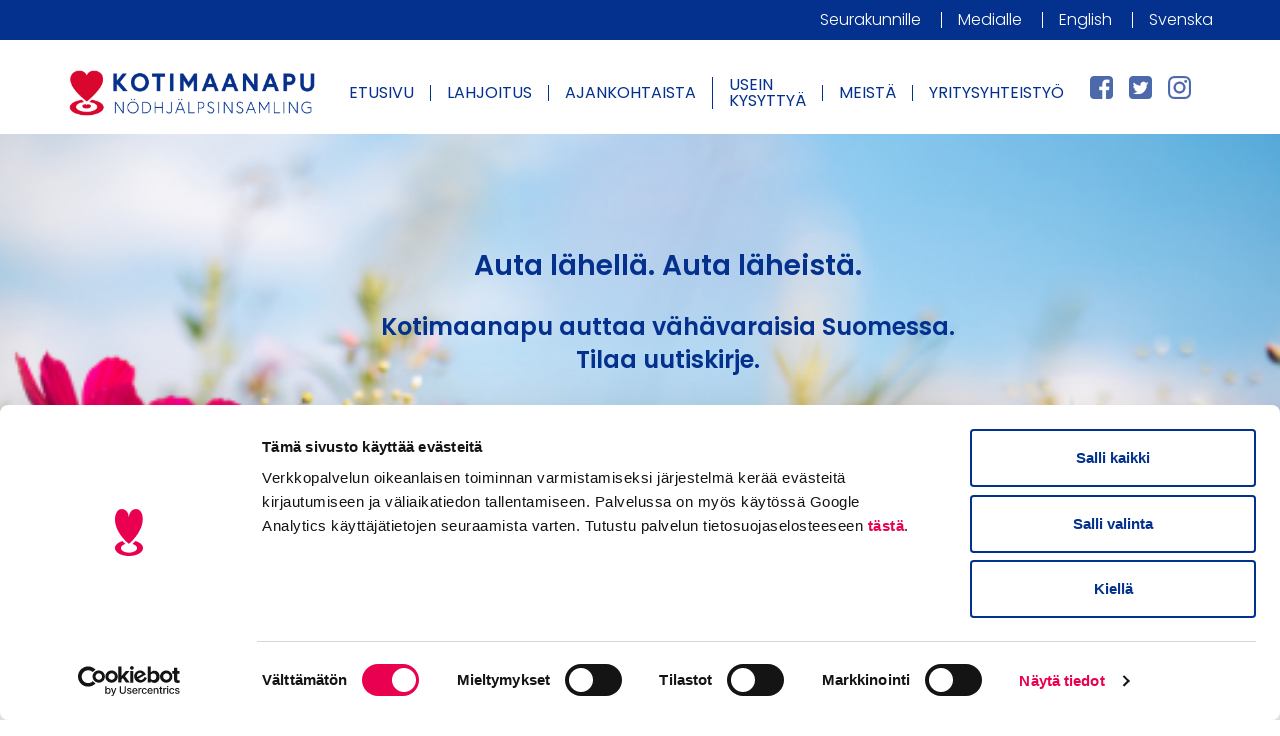

--- FILE ---
content_type: text/html; charset=UTF-8
request_url: https://kotimaanapu.fi/paikalliset-keraykset-menneet/?donation=2848
body_size: 100425
content:

<!doctype html>
<html lang="fi">
  <head>
  <meta charset="utf-8">
  <meta http-equiv="x-ua-compatible" content="ie=edge">
  <meta name="viewport" content="width=device-width, initial-scale=1">
  <link rel="icon" type="image/x-icon" href="https://kotimaanapu.fi/wp-content/themes/pt-kotimaanapu-theme/dist/images/favicon.png" />
  <link rel="preconnect" href="https://fonts.googleapis.com">

  <link rel="preconnect" href="https://fonts.gstatic.com" crossorigin>
  <link href="https://fonts.googleapis.com/css2?family=Poppins:wght@300;400;600;800&display=swap" rel="stylesheet">

  <meta name='robots' content='index, follow, max-image-preview:large, max-snippet:-1, max-video-preview:-1' />

	<!-- This site is optimized with the Yoast SEO plugin v26.6 - https://yoast.com/wordpress/plugins/seo/ -->
	<title>Näytä menneet keräykset - Kotimaanapu</title>
	<link rel="canonical" href="https://kotimaanapu.fi/paikalliset-keraykset-menneet/" />
	<meta property="og:locale" content="fi_FI" />
	<meta property="og:type" content="article" />
	<meta property="og:title" content="Näytä menneet keräykset - Kotimaanapu" />
	<meta property="og:url" content="https://kotimaanapu.fi/paikalliset-keraykset-menneet/" />
	<meta property="og:site_name" content="Kotimaanapu" />
	<meta property="article:modified_time" content="2025-04-17T13:12:11+00:00" />
	<meta name="twitter:card" content="summary_large_image" />
	<script type="application/ld+json" class="yoast-schema-graph">{"@context":"https://schema.org","@graph":[{"@type":"WebPage","@id":"https://kotimaanapu.fi/paikalliset-keraykset-menneet/","url":"https://kotimaanapu.fi/paikalliset-keraykset-menneet/","name":"Näytä menneet keräykset - Kotimaanapu","isPartOf":{"@id":"https://kotimaanapu.fi/#website"},"datePublished":"2017-08-28T05:17:51+00:00","dateModified":"2025-04-17T13:12:11+00:00","breadcrumb":{"@id":"https://kotimaanapu.fi/paikalliset-keraykset-menneet/#breadcrumb"},"inLanguage":"fi","potentialAction":[{"@type":"ReadAction","target":["https://kotimaanapu.fi/paikalliset-keraykset-menneet/"]}]},{"@type":"BreadcrumbList","@id":"https://kotimaanapu.fi/paikalliset-keraykset-menneet/#breadcrumb","itemListElement":[{"@type":"ListItem","position":1,"name":"Home","item":"https://kotimaanapu.fi/"},{"@type":"ListItem","position":2,"name":"Näytä menneet keräykset"}]},{"@type":"WebSite","@id":"https://kotimaanapu.fi/#website","url":"https://kotimaanapu.fi/","name":"Kotimaanapu","description":"Kotimaanapu on auttajien verkosto, joka mahdollistaa avun antamisen yksilöityyn ja ratkaistavissa olevaan hätään.","potentialAction":[{"@type":"SearchAction","target":{"@type":"EntryPoint","urlTemplate":"https://kotimaanapu.fi/?s={search_term_string}"},"query-input":{"@type":"PropertyValueSpecification","valueRequired":true,"valueName":"search_term_string"}}],"inLanguage":"fi"}]}</script>
	<!-- / Yoast SEO plugin. -->


<link rel='dns-prefetch' href='//maps.googleapis.com' />
<link rel="alternate" title="oEmbed (JSON)" type="application/json+oembed" href="https://kotimaanapu.fi/wp-json/oembed/1.0/embed?url=https%3A%2F%2Fkotimaanapu.fi%2Fpaikalliset-keraykset-menneet%2F" />
<link rel="alternate" title="oEmbed (XML)" type="text/xml+oembed" href="https://kotimaanapu.fi/wp-json/oembed/1.0/embed?url=https%3A%2F%2Fkotimaanapu.fi%2Fpaikalliset-keraykset-menneet%2F&#038;format=xml" />
<style id='wp-img-auto-sizes-contain-inline-css' type='text/css'>
img:is([sizes=auto i],[sizes^="auto," i]){contain-intrinsic-size:3000px 1500px}
/*# sourceURL=wp-img-auto-sizes-contain-inline-css */
</style>
<style id='wp-emoji-styles-inline-css' type='text/css'>

	img.wp-smiley, img.emoji {
		display: inline !important;
		border: none !important;
		box-shadow: none !important;
		height: 1em !important;
		width: 1em !important;
		margin: 0 0.07em !important;
		vertical-align: -0.1em !important;
		background: none !important;
		padding: 0 !important;
	}
/*# sourceURL=wp-emoji-styles-inline-css */
</style>
<style id='wp-block-library-inline-css' type='text/css'>
:root{--wp-block-synced-color:#7a00df;--wp-block-synced-color--rgb:122,0,223;--wp-bound-block-color:var(--wp-block-synced-color);--wp-editor-canvas-background:#ddd;--wp-admin-theme-color:#007cba;--wp-admin-theme-color--rgb:0,124,186;--wp-admin-theme-color-darker-10:#006ba1;--wp-admin-theme-color-darker-10--rgb:0,107,160.5;--wp-admin-theme-color-darker-20:#005a87;--wp-admin-theme-color-darker-20--rgb:0,90,135;--wp-admin-border-width-focus:2px}@media (min-resolution:192dpi){:root{--wp-admin-border-width-focus:1.5px}}.wp-element-button{cursor:pointer}:root .has-very-light-gray-background-color{background-color:#eee}:root .has-very-dark-gray-background-color{background-color:#313131}:root .has-very-light-gray-color{color:#eee}:root .has-very-dark-gray-color{color:#313131}:root .has-vivid-green-cyan-to-vivid-cyan-blue-gradient-background{background:linear-gradient(135deg,#00d084,#0693e3)}:root .has-purple-crush-gradient-background{background:linear-gradient(135deg,#34e2e4,#4721fb 50%,#ab1dfe)}:root .has-hazy-dawn-gradient-background{background:linear-gradient(135deg,#faaca8,#dad0ec)}:root .has-subdued-olive-gradient-background{background:linear-gradient(135deg,#fafae1,#67a671)}:root .has-atomic-cream-gradient-background{background:linear-gradient(135deg,#fdd79a,#004a59)}:root .has-nightshade-gradient-background{background:linear-gradient(135deg,#330968,#31cdcf)}:root .has-midnight-gradient-background{background:linear-gradient(135deg,#020381,#2874fc)}:root{--wp--preset--font-size--normal:16px;--wp--preset--font-size--huge:42px}.has-regular-font-size{font-size:1em}.has-larger-font-size{font-size:2.625em}.has-normal-font-size{font-size:var(--wp--preset--font-size--normal)}.has-huge-font-size{font-size:var(--wp--preset--font-size--huge)}.has-text-align-center{text-align:center}.has-text-align-left{text-align:left}.has-text-align-right{text-align:right}.has-fit-text{white-space:nowrap!important}#end-resizable-editor-section{display:none}.aligncenter{clear:both}.items-justified-left{justify-content:flex-start}.items-justified-center{justify-content:center}.items-justified-right{justify-content:flex-end}.items-justified-space-between{justify-content:space-between}.screen-reader-text{border:0;clip-path:inset(50%);height:1px;margin:-1px;overflow:hidden;padding:0;position:absolute;width:1px;word-wrap:normal!important}.screen-reader-text:focus{background-color:#ddd;clip-path:none;color:#444;display:block;font-size:1em;height:auto;left:5px;line-height:normal;padding:15px 23px 14px;text-decoration:none;top:5px;width:auto;z-index:100000}html :where(.has-border-color){border-style:solid}html :where([style*=border-top-color]){border-top-style:solid}html :where([style*=border-right-color]){border-right-style:solid}html :where([style*=border-bottom-color]){border-bottom-style:solid}html :where([style*=border-left-color]){border-left-style:solid}html :where([style*=border-width]){border-style:solid}html :where([style*=border-top-width]){border-top-style:solid}html :where([style*=border-right-width]){border-right-style:solid}html :where([style*=border-bottom-width]){border-bottom-style:solid}html :where([style*=border-left-width]){border-left-style:solid}html :where(img[class*=wp-image-]){height:auto;max-width:100%}:where(figure){margin:0 0 1em}html :where(.is-position-sticky){--wp-admin--admin-bar--position-offset:var(--wp-admin--admin-bar--height,0px)}@media screen and (max-width:600px){html :where(.is-position-sticky){--wp-admin--admin-bar--position-offset:0px}}

/*# sourceURL=wp-block-library-inline-css */
</style><style id='wp-block-image-inline-css' type='text/css'>
.wp-block-image>a,.wp-block-image>figure>a{display:inline-block}.wp-block-image img{box-sizing:border-box;height:auto;max-width:100%;vertical-align:bottom}@media not (prefers-reduced-motion){.wp-block-image img.hide{visibility:hidden}.wp-block-image img.show{animation:show-content-image .4s}}.wp-block-image[style*=border-radius] img,.wp-block-image[style*=border-radius]>a{border-radius:inherit}.wp-block-image.has-custom-border img{box-sizing:border-box}.wp-block-image.aligncenter{text-align:center}.wp-block-image.alignfull>a,.wp-block-image.alignwide>a{width:100%}.wp-block-image.alignfull img,.wp-block-image.alignwide img{height:auto;width:100%}.wp-block-image .aligncenter,.wp-block-image .alignleft,.wp-block-image .alignright,.wp-block-image.aligncenter,.wp-block-image.alignleft,.wp-block-image.alignright{display:table}.wp-block-image .aligncenter>figcaption,.wp-block-image .alignleft>figcaption,.wp-block-image .alignright>figcaption,.wp-block-image.aligncenter>figcaption,.wp-block-image.alignleft>figcaption,.wp-block-image.alignright>figcaption{caption-side:bottom;display:table-caption}.wp-block-image .alignleft{float:left;margin:.5em 1em .5em 0}.wp-block-image .alignright{float:right;margin:.5em 0 .5em 1em}.wp-block-image .aligncenter{margin-left:auto;margin-right:auto}.wp-block-image :where(figcaption){margin-bottom:1em;margin-top:.5em}.wp-block-image.is-style-circle-mask img{border-radius:9999px}@supports ((-webkit-mask-image:none) or (mask-image:none)) or (-webkit-mask-image:none){.wp-block-image.is-style-circle-mask img{border-radius:0;-webkit-mask-image:url('data:image/svg+xml;utf8,<svg viewBox="0 0 100 100" xmlns="http://www.w3.org/2000/svg"><circle cx="50" cy="50" r="50"/></svg>');mask-image:url('data:image/svg+xml;utf8,<svg viewBox="0 0 100 100" xmlns="http://www.w3.org/2000/svg"><circle cx="50" cy="50" r="50"/></svg>');mask-mode:alpha;-webkit-mask-position:center;mask-position:center;-webkit-mask-repeat:no-repeat;mask-repeat:no-repeat;-webkit-mask-size:contain;mask-size:contain}}:root :where(.wp-block-image.is-style-rounded img,.wp-block-image .is-style-rounded img){border-radius:9999px}.wp-block-image figure{margin:0}.wp-lightbox-container{display:flex;flex-direction:column;position:relative}.wp-lightbox-container img{cursor:zoom-in}.wp-lightbox-container img:hover+button{opacity:1}.wp-lightbox-container button{align-items:center;backdrop-filter:blur(16px) saturate(180%);background-color:#5a5a5a40;border:none;border-radius:4px;cursor:zoom-in;display:flex;height:20px;justify-content:center;opacity:0;padding:0;position:absolute;right:16px;text-align:center;top:16px;width:20px;z-index:100}@media not (prefers-reduced-motion){.wp-lightbox-container button{transition:opacity .2s ease}}.wp-lightbox-container button:focus-visible{outline:3px auto #5a5a5a40;outline:3px auto -webkit-focus-ring-color;outline-offset:3px}.wp-lightbox-container button:hover{cursor:pointer;opacity:1}.wp-lightbox-container button:focus{opacity:1}.wp-lightbox-container button:focus,.wp-lightbox-container button:hover,.wp-lightbox-container button:not(:hover):not(:active):not(.has-background){background-color:#5a5a5a40;border:none}.wp-lightbox-overlay{box-sizing:border-box;cursor:zoom-out;height:100vh;left:0;overflow:hidden;position:fixed;top:0;visibility:hidden;width:100%;z-index:100000}.wp-lightbox-overlay .close-button{align-items:center;cursor:pointer;display:flex;justify-content:center;min-height:40px;min-width:40px;padding:0;position:absolute;right:calc(env(safe-area-inset-right) + 16px);top:calc(env(safe-area-inset-top) + 16px);z-index:5000000}.wp-lightbox-overlay .close-button:focus,.wp-lightbox-overlay .close-button:hover,.wp-lightbox-overlay .close-button:not(:hover):not(:active):not(.has-background){background:none;border:none}.wp-lightbox-overlay .lightbox-image-container{height:var(--wp--lightbox-container-height);left:50%;overflow:hidden;position:absolute;top:50%;transform:translate(-50%,-50%);transform-origin:top left;width:var(--wp--lightbox-container-width);z-index:9999999999}.wp-lightbox-overlay .wp-block-image{align-items:center;box-sizing:border-box;display:flex;height:100%;justify-content:center;margin:0;position:relative;transform-origin:0 0;width:100%;z-index:3000000}.wp-lightbox-overlay .wp-block-image img{height:var(--wp--lightbox-image-height);min-height:var(--wp--lightbox-image-height);min-width:var(--wp--lightbox-image-width);width:var(--wp--lightbox-image-width)}.wp-lightbox-overlay .wp-block-image figcaption{display:none}.wp-lightbox-overlay button{background:none;border:none}.wp-lightbox-overlay .scrim{background-color:#fff;height:100%;opacity:.9;position:absolute;width:100%;z-index:2000000}.wp-lightbox-overlay.active{visibility:visible}@media not (prefers-reduced-motion){.wp-lightbox-overlay.active{animation:turn-on-visibility .25s both}.wp-lightbox-overlay.active img{animation:turn-on-visibility .35s both}.wp-lightbox-overlay.show-closing-animation:not(.active){animation:turn-off-visibility .35s both}.wp-lightbox-overlay.show-closing-animation:not(.active) img{animation:turn-off-visibility .25s both}.wp-lightbox-overlay.zoom.active{animation:none;opacity:1;visibility:visible}.wp-lightbox-overlay.zoom.active .lightbox-image-container{animation:lightbox-zoom-in .4s}.wp-lightbox-overlay.zoom.active .lightbox-image-container img{animation:none}.wp-lightbox-overlay.zoom.active .scrim{animation:turn-on-visibility .4s forwards}.wp-lightbox-overlay.zoom.show-closing-animation:not(.active){animation:none}.wp-lightbox-overlay.zoom.show-closing-animation:not(.active) .lightbox-image-container{animation:lightbox-zoom-out .4s}.wp-lightbox-overlay.zoom.show-closing-animation:not(.active) .lightbox-image-container img{animation:none}.wp-lightbox-overlay.zoom.show-closing-animation:not(.active) .scrim{animation:turn-off-visibility .4s forwards}}@keyframes show-content-image{0%{visibility:hidden}99%{visibility:hidden}to{visibility:visible}}@keyframes turn-on-visibility{0%{opacity:0}to{opacity:1}}@keyframes turn-off-visibility{0%{opacity:1;visibility:visible}99%{opacity:0;visibility:visible}to{opacity:0;visibility:hidden}}@keyframes lightbox-zoom-in{0%{transform:translate(calc((-100vw + var(--wp--lightbox-scrollbar-width))/2 + var(--wp--lightbox-initial-left-position)),calc(-50vh + var(--wp--lightbox-initial-top-position))) scale(var(--wp--lightbox-scale))}to{transform:translate(-50%,-50%) scale(1)}}@keyframes lightbox-zoom-out{0%{transform:translate(-50%,-50%) scale(1);visibility:visible}99%{visibility:visible}to{transform:translate(calc((-100vw + var(--wp--lightbox-scrollbar-width))/2 + var(--wp--lightbox-initial-left-position)),calc(-50vh + var(--wp--lightbox-initial-top-position))) scale(var(--wp--lightbox-scale));visibility:hidden}}
/*# sourceURL=https://kotimaanapu.fi/wp-includes/blocks/image/style.min.css */
</style>
<style id='global-styles-inline-css' type='text/css'>
:root{--wp--preset--aspect-ratio--square: 1;--wp--preset--aspect-ratio--4-3: 4/3;--wp--preset--aspect-ratio--3-4: 3/4;--wp--preset--aspect-ratio--3-2: 3/2;--wp--preset--aspect-ratio--2-3: 2/3;--wp--preset--aspect-ratio--16-9: 16/9;--wp--preset--aspect-ratio--9-16: 9/16;--wp--preset--color--black: #000000;--wp--preset--color--cyan-bluish-gray: #abb8c3;--wp--preset--color--white: #ffffff;--wp--preset--color--pale-pink: #f78da7;--wp--preset--color--vivid-red: #cf2e2e;--wp--preset--color--luminous-vivid-orange: #ff6900;--wp--preset--color--luminous-vivid-amber: #fcb900;--wp--preset--color--light-green-cyan: #7bdcb5;--wp--preset--color--vivid-green-cyan: #00d084;--wp--preset--color--pale-cyan-blue: #8ed1fc;--wp--preset--color--vivid-cyan-blue: #0693e3;--wp--preset--color--vivid-purple: #9b51e0;--wp--preset--gradient--vivid-cyan-blue-to-vivid-purple: linear-gradient(135deg,rgb(6,147,227) 0%,rgb(155,81,224) 100%);--wp--preset--gradient--light-green-cyan-to-vivid-green-cyan: linear-gradient(135deg,rgb(122,220,180) 0%,rgb(0,208,130) 100%);--wp--preset--gradient--luminous-vivid-amber-to-luminous-vivid-orange: linear-gradient(135deg,rgb(252,185,0) 0%,rgb(255,105,0) 100%);--wp--preset--gradient--luminous-vivid-orange-to-vivid-red: linear-gradient(135deg,rgb(255,105,0) 0%,rgb(207,46,46) 100%);--wp--preset--gradient--very-light-gray-to-cyan-bluish-gray: linear-gradient(135deg,rgb(238,238,238) 0%,rgb(169,184,195) 100%);--wp--preset--gradient--cool-to-warm-spectrum: linear-gradient(135deg,rgb(74,234,220) 0%,rgb(151,120,209) 20%,rgb(207,42,186) 40%,rgb(238,44,130) 60%,rgb(251,105,98) 80%,rgb(254,248,76) 100%);--wp--preset--gradient--blush-light-purple: linear-gradient(135deg,rgb(255,206,236) 0%,rgb(152,150,240) 100%);--wp--preset--gradient--blush-bordeaux: linear-gradient(135deg,rgb(254,205,165) 0%,rgb(254,45,45) 50%,rgb(107,0,62) 100%);--wp--preset--gradient--luminous-dusk: linear-gradient(135deg,rgb(255,203,112) 0%,rgb(199,81,192) 50%,rgb(65,88,208) 100%);--wp--preset--gradient--pale-ocean: linear-gradient(135deg,rgb(255,245,203) 0%,rgb(182,227,212) 50%,rgb(51,167,181) 100%);--wp--preset--gradient--electric-grass: linear-gradient(135deg,rgb(202,248,128) 0%,rgb(113,206,126) 100%);--wp--preset--gradient--midnight: linear-gradient(135deg,rgb(2,3,129) 0%,rgb(40,116,252) 100%);--wp--preset--font-size--small: 13px;--wp--preset--font-size--medium: 20px;--wp--preset--font-size--large: 36px;--wp--preset--font-size--x-large: 42px;--wp--preset--spacing--20: 0.44rem;--wp--preset--spacing--30: 0.67rem;--wp--preset--spacing--40: 1rem;--wp--preset--spacing--50: 1.5rem;--wp--preset--spacing--60: 2.25rem;--wp--preset--spacing--70: 3.38rem;--wp--preset--spacing--80: 5.06rem;--wp--preset--shadow--natural: 6px 6px 9px rgba(0, 0, 0, 0.2);--wp--preset--shadow--deep: 12px 12px 50px rgba(0, 0, 0, 0.4);--wp--preset--shadow--sharp: 6px 6px 0px rgba(0, 0, 0, 0.2);--wp--preset--shadow--outlined: 6px 6px 0px -3px rgb(255, 255, 255), 6px 6px rgb(0, 0, 0);--wp--preset--shadow--crisp: 6px 6px 0px rgb(0, 0, 0);}:where(.is-layout-flex){gap: 0.5em;}:where(.is-layout-grid){gap: 0.5em;}body .is-layout-flex{display: flex;}.is-layout-flex{flex-wrap: wrap;align-items: center;}.is-layout-flex > :is(*, div){margin: 0;}body .is-layout-grid{display: grid;}.is-layout-grid > :is(*, div){margin: 0;}:where(.wp-block-columns.is-layout-flex){gap: 2em;}:where(.wp-block-columns.is-layout-grid){gap: 2em;}:where(.wp-block-post-template.is-layout-flex){gap: 1.25em;}:where(.wp-block-post-template.is-layout-grid){gap: 1.25em;}.has-black-color{color: var(--wp--preset--color--black) !important;}.has-cyan-bluish-gray-color{color: var(--wp--preset--color--cyan-bluish-gray) !important;}.has-white-color{color: var(--wp--preset--color--white) !important;}.has-pale-pink-color{color: var(--wp--preset--color--pale-pink) !important;}.has-vivid-red-color{color: var(--wp--preset--color--vivid-red) !important;}.has-luminous-vivid-orange-color{color: var(--wp--preset--color--luminous-vivid-orange) !important;}.has-luminous-vivid-amber-color{color: var(--wp--preset--color--luminous-vivid-amber) !important;}.has-light-green-cyan-color{color: var(--wp--preset--color--light-green-cyan) !important;}.has-vivid-green-cyan-color{color: var(--wp--preset--color--vivid-green-cyan) !important;}.has-pale-cyan-blue-color{color: var(--wp--preset--color--pale-cyan-blue) !important;}.has-vivid-cyan-blue-color{color: var(--wp--preset--color--vivid-cyan-blue) !important;}.has-vivid-purple-color{color: var(--wp--preset--color--vivid-purple) !important;}.has-black-background-color{background-color: var(--wp--preset--color--black) !important;}.has-cyan-bluish-gray-background-color{background-color: var(--wp--preset--color--cyan-bluish-gray) !important;}.has-white-background-color{background-color: var(--wp--preset--color--white) !important;}.has-pale-pink-background-color{background-color: var(--wp--preset--color--pale-pink) !important;}.has-vivid-red-background-color{background-color: var(--wp--preset--color--vivid-red) !important;}.has-luminous-vivid-orange-background-color{background-color: var(--wp--preset--color--luminous-vivid-orange) !important;}.has-luminous-vivid-amber-background-color{background-color: var(--wp--preset--color--luminous-vivid-amber) !important;}.has-light-green-cyan-background-color{background-color: var(--wp--preset--color--light-green-cyan) !important;}.has-vivid-green-cyan-background-color{background-color: var(--wp--preset--color--vivid-green-cyan) !important;}.has-pale-cyan-blue-background-color{background-color: var(--wp--preset--color--pale-cyan-blue) !important;}.has-vivid-cyan-blue-background-color{background-color: var(--wp--preset--color--vivid-cyan-blue) !important;}.has-vivid-purple-background-color{background-color: var(--wp--preset--color--vivid-purple) !important;}.has-black-border-color{border-color: var(--wp--preset--color--black) !important;}.has-cyan-bluish-gray-border-color{border-color: var(--wp--preset--color--cyan-bluish-gray) !important;}.has-white-border-color{border-color: var(--wp--preset--color--white) !important;}.has-pale-pink-border-color{border-color: var(--wp--preset--color--pale-pink) !important;}.has-vivid-red-border-color{border-color: var(--wp--preset--color--vivid-red) !important;}.has-luminous-vivid-orange-border-color{border-color: var(--wp--preset--color--luminous-vivid-orange) !important;}.has-luminous-vivid-amber-border-color{border-color: var(--wp--preset--color--luminous-vivid-amber) !important;}.has-light-green-cyan-border-color{border-color: var(--wp--preset--color--light-green-cyan) !important;}.has-vivid-green-cyan-border-color{border-color: var(--wp--preset--color--vivid-green-cyan) !important;}.has-pale-cyan-blue-border-color{border-color: var(--wp--preset--color--pale-cyan-blue) !important;}.has-vivid-cyan-blue-border-color{border-color: var(--wp--preset--color--vivid-cyan-blue) !important;}.has-vivid-purple-border-color{border-color: var(--wp--preset--color--vivid-purple) !important;}.has-vivid-cyan-blue-to-vivid-purple-gradient-background{background: var(--wp--preset--gradient--vivid-cyan-blue-to-vivid-purple) !important;}.has-light-green-cyan-to-vivid-green-cyan-gradient-background{background: var(--wp--preset--gradient--light-green-cyan-to-vivid-green-cyan) !important;}.has-luminous-vivid-amber-to-luminous-vivid-orange-gradient-background{background: var(--wp--preset--gradient--luminous-vivid-amber-to-luminous-vivid-orange) !important;}.has-luminous-vivid-orange-to-vivid-red-gradient-background{background: var(--wp--preset--gradient--luminous-vivid-orange-to-vivid-red) !important;}.has-very-light-gray-to-cyan-bluish-gray-gradient-background{background: var(--wp--preset--gradient--very-light-gray-to-cyan-bluish-gray) !important;}.has-cool-to-warm-spectrum-gradient-background{background: var(--wp--preset--gradient--cool-to-warm-spectrum) !important;}.has-blush-light-purple-gradient-background{background: var(--wp--preset--gradient--blush-light-purple) !important;}.has-blush-bordeaux-gradient-background{background: var(--wp--preset--gradient--blush-bordeaux) !important;}.has-luminous-dusk-gradient-background{background: var(--wp--preset--gradient--luminous-dusk) !important;}.has-pale-ocean-gradient-background{background: var(--wp--preset--gradient--pale-ocean) !important;}.has-electric-grass-gradient-background{background: var(--wp--preset--gradient--electric-grass) !important;}.has-midnight-gradient-background{background: var(--wp--preset--gradient--midnight) !important;}.has-small-font-size{font-size: var(--wp--preset--font-size--small) !important;}.has-medium-font-size{font-size: var(--wp--preset--font-size--medium) !important;}.has-large-font-size{font-size: var(--wp--preset--font-size--large) !important;}.has-x-large-font-size{font-size: var(--wp--preset--font-size--x-large) !important;}
/*# sourceURL=global-styles-inline-css */
</style>

<style id='classic-theme-styles-inline-css' type='text/css'>
/*! This file is auto-generated */
.wp-block-button__link{color:#fff;background-color:#32373c;border-radius:9999px;box-shadow:none;text-decoration:none;padding:calc(.667em + 2px) calc(1.333em + 2px);font-size:1.125em}.wp-block-file__button{background:#32373c;color:#fff;text-decoration:none}
/*# sourceURL=/wp-includes/css/classic-themes.min.css */
</style>
<link rel='stylesheet' id='theme-global-css' href='https://kotimaanapu.fi/wp-content/themes/pt-kotimaanapu-theme/assets/build/css/main-0db88c5404.css' type='text/css' media='all' />
<link rel='stylesheet' id='swiper_css-css' href='https://kotimaanapu.fi/wp-content/themes/pt-kotimaanapu-theme/node_modules/swiper/swiper-bundle.min.css?ver=6.9' type='text/css' media='all' />
<script type="text/javascript" src="https://kotimaanapu.fi/wp-content/themes/pt-kotimaanapu-theme/node_modules/swiper/swiper-bundle.min.js?ver=6.9" id="swiper_js-js"></script>
<script type="text/javascript" src="https://kotimaanapu.fi/wp-content/themes/pt-kotimaanapu-theme/node_modules/gmap3/dist/gmap3.min.js?ver=6.9" id="gmap3-js"></script>
<script type="text/javascript" src="https://kotimaanapu.fi/wp-includes/js/jquery/jquery.min.js?ver=3.7.1" id="jquery-core-js"></script>
<script type="text/javascript" src="https://kotimaanapu.fi/wp-includes/js/jquery/jquery-migrate.min.js?ver=3.4.1" id="jquery-migrate-js"></script>
<script type="text/javascript" src="https://kotimaanapu.fi/wp-content/themes/pt-kotimaanapu-theme/dist/scripts/markerclusterer-f51a6c122f.js" id="markerclusterer-js"></script>
<link rel="https://api.w.org/" href="https://kotimaanapu.fi/wp-json/" /><link rel="alternate" title="JSON" type="application/json" href="https://kotimaanapu.fi/wp-json/wp/v2/pages/234" /><link rel='shortlink' href='https://kotimaanapu.fi/?p=234' />
<style>.post-thumbnail img[src$='.svg'] { width: 100%; height: auto; }</style><link rel="icon" href="https://kotimaanapu.fi/wp-content/uploads/cropped-Kotimaanapu_NELIO_rgb-01-32x32.jpg" sizes="32x32" />
<link rel="icon" href="https://kotimaanapu.fi/wp-content/uploads/cropped-Kotimaanapu_NELIO_rgb-01-192x192.jpg" sizes="192x192" />
<link rel="apple-touch-icon" href="https://kotimaanapu.fi/wp-content/uploads/cropped-Kotimaanapu_NELIO_rgb-01-180x180.jpg" />
<meta name="msapplication-TileImage" content="https://kotimaanapu.fi/wp-content/uploads/cropped-Kotimaanapu_NELIO_rgb-01-270x270.jpg" />
  <meta name="facebook-domain-verification" content="q9b41dkr8m7nmrveqsqs2q6v236afx" />

  <!-- Google Consent Mode -->
  <script data-cookieconsent="ignore">
    window.dataLayer = window.dataLayer || [];
    function gtag() {
        dataLayer.push(arguments)
    }
    gtag("consent", "default", {
        ad_personalization: "denied",
        ad_storage: "denied",
        ad_user_data: "denied",
        analytics_storage: "denied",
        functionality_storage: "denied",
        personalization_storage: "denied",
        security_storage: "granted",
        wait_for_update: 500
    });
    gtag("set", "ads_data_redaction", true);
    gtag("set", "url_passthrough", false);
  </script>
  <!-- End Google Consent Mode-->

  <!-- Google Tag Manager -->
        <script data-cookieconsent="ignore">
      (function(w,d,s,l,i){w[l]=w[l]||[];w[l].push({'gtm.start':
      new Date().getTime(),event:'gtm.js'});var f=d.getElementsByTagName(s)[0],
      j=d.createElement(s),dl=l!='dataLayer'?'&l='+l:'';j.async=true;j.src=
      'https://www.googletagmanager.com/gtm.js?id='+i+dl;f.parentNode.insertBefore(j,f);
      })(window,document,'script','dataLayer', 'GTM-P38JKD6K');</script>
    <!-- End Google Tag Manager -->

  <!-- Cookiebot CMP-->
          <script id="Cookiebot" src="https://consent.cookiebot.com/uc.js"
      data-cbid="244d4c42-af74-4d09-a0f5-97fb9d778436"
      data-blockingmode="auto"
      type="text/javascript"
      ></script>
    <!-- End Cookiebot CMP-->
</head>
  <body class="wp-singular page-template page-template-template-target-reached page-template-template-target-reached-php page page-id-234 wp-theme-pt-kotimaanapu-theme paikalliset-keraykset-menneet">
    <!--[if IE]>
      <div class="alert alert-warning">
        You are using an <strong>outdated</strong> browser. Please <a href="http://browsehappy.com/">upgrade your browser</a> to improve your experience.      </div>
    <![endif]-->
    <header class="banner banner-default hidden-md-down">
    <div class="secondary-nav dark">
        <div class="container">
            <nav class="navbar">
                <div class="menu-top-nav-container"><ul id="menu-top-nav" class="list-unstyled ml-auto"><li id="menu-item-887" class="menu-item menu-item-type-post_type menu-item-object-page menu-item-887"><a href="https://kotimaanapu.fi/seurakunnille/">Seurakunnille</a></li>
<li id="menu-item-432" class="menu-item menu-item-type-post_type menu-item-object-page menu-item-432"><a href="https://kotimaanapu.fi/medialle/">Medialle</a></li>
<li id="menu-item-1705" class="menu-item menu-item-type-post_type menu-item-object-page menu-item-1705"><a href="https://kotimaanapu.fi/svenska-2/">English</a></li>
<li id="menu-item-1706" class="menu-item menu-item-type-post_type menu-item-object-page menu-item-1706"><a href="https://kotimaanapu.fi/svenska/">Svenska</a></li>
</ul></div>            </nav>
        </div>
    </div>
    <div class="primary-nav">
        <div class="container">
            <a class="navbar-brand" href="https://kotimaanapu.fi/"></a>
            <ul id="menu-main-nav" class="menu"><li id="menu-item-1707" class="menu-item menu-item-type-post_type menu-item-object-page menu-item-home menu-item-1707"><a href="https://kotimaanapu.fi/">Etusivu</a></li>
<li id="menu-item-130" class="menu-item menu-item-type-post_type menu-item-object-page menu-item-has-children menu-item-130"><a href="https://kotimaanapu.fi/lahjoita/">Lahjoitus</a>
<ul class="sub-menu">
	<li id="menu-item-1554" class="menu-item menu-item-type-custom menu-item-object-custom menu-item-1554"><a href="https://www.lahjoitaapua.fi/kohde/hataapurahasto">Hätäapurahastoon</a></li>
	<li id="menu-item-18" class="menu-item menu-item-type-custom menu-item-object-custom menu-item-18"><a href="/paikalliset-keraykset/">Lähikeräykseen</a></li>
	<li id="menu-item-1843" class="menu-item menu-item-type-custom menu-item-object-custom menu-item-1843"><a href="https://www.lahjoitaapua.fi/kohde/pidetaan_huolta_toisistamme">Vähävaraisille Suomessa</a></li>
	<li id="menu-item-1915" class="menu-item menu-item-type-custom menu-item-object-custom menu-item-1915"><a href="https://www.lahjoitaapua.fi/kohde/kaikille_kone">Kaikille kone toimintaan</a></li>
	<li id="menu-item-1553" class="menu-item menu-item-type-custom menu-item-object-custom menu-item-1553"><a href="https://www.lahjoitaapua.fi/kohde/lahjoita_suomeen_tulleiden_ukrainalaisten_auttamiseksi__">Ukrainalaisille</a></li>
	<li id="menu-item-299" class="menu-item menu-item-type-post_type menu-item-object-page menu-item-299"><a href="https://kotimaanapu.fi/kuukausilahjoitus/">Kuukausittain</a></li>
	<li id="menu-item-281" class="menu-item menu-item-type-post_type menu-item-object-page menu-item-281"><a href="https://kotimaanapu.fi/merkkipaivakerays/">Merkkipäivänäsi</a></li>
</ul>
</li>
<li id="menu-item-106" class="menu-item menu-item-type-post_type menu-item-object-page menu-item-106"><a href="https://kotimaanapu.fi/ajankohtaista/">Ajankohtaista</a></li>
<li id="menu-item-133" class="menu-item menu-item-type-post_type menu-item-object-page menu-item-133"><a href="https://kotimaanapu.fi/miten-autamme/">Usein kysyttyä</a></li>
<li id="menu-item-449" class="menu-item menu-item-type-post_type menu-item-object-page menu-item-449"><a href="https://kotimaanapu.fi/me-2/">Meistä</a></li>
<li id="menu-item-1353" class="menu-item menu-item-type-post_type menu-item-object-page menu-item-1353"><a href="https://kotimaanapu.fi/yrityksille/">Yritysyhteistyö</a></li>
</ul>            <div class="social-btn">
                <ul>
                    <li>
                        <a href="https://www.facebook.com/kotimaanapu" class="social-btn__link">
                            <img src="https://kotimaanapu.fi/wp-content/themes/pt-kotimaanapu-theme/assets/images/facebook.svg"
                                 alt="facebook">
                        </a>
                    </li>
                    <li>
                        <a href="https://twitter.com/Kotimaanapu" class="social-btn__link">
                            <img src="https://kotimaanapu.fi/wp-content/themes/pt-kotimaanapu-theme/assets/images/twitter.svg"
                                 alt="twitter">
                        </a>
                    </li>
                    <li>
                        <a href="https://www.instagram.com/kotimaanapu.fi" class="social-btn__link">
                            <img src="https://kotimaanapu.fi/wp-content/themes/pt-kotimaanapu-theme/assets/images/instagram.svg"
                                 alt="instagram">
                        </a>
                    </li>
                </ul>
            </div>
            <img class="hamburger" alt="hamburger"
                 src="https://kotimaanapu.fi/wp-content/themes/pt-kotimaanapu-theme/assets/img/burger-menu-svgrepo-com.svg">
        </div>
    </div>
            <nav class="mobile-menu">
            <div class="menu-main-nav-container"><ul id="menu-main-nav-1" class="menu"><li class="menu-item menu-item-type-post_type menu-item-object-page menu-item-home menu-item-1707"><a href="https://kotimaanapu.fi/">Etusivu</a></li>
<li class="menu-item menu-item-type-post_type menu-item-object-page menu-item-has-children menu-item-130"><a href="https://kotimaanapu.fi/lahjoita/">Lahjoitus</a>
<ul class="sub-menu">
	<li class="menu-item menu-item-type-custom menu-item-object-custom menu-item-1554"><a href="https://www.lahjoitaapua.fi/kohde/hataapurahasto">Hätäapurahastoon</a></li>
	<li class="menu-item menu-item-type-custom menu-item-object-custom menu-item-18"><a href="/paikalliset-keraykset/">Lähikeräykseen</a></li>
	<li class="menu-item menu-item-type-custom menu-item-object-custom menu-item-1843"><a href="https://www.lahjoitaapua.fi/kohde/pidetaan_huolta_toisistamme">Vähävaraisille Suomessa</a></li>
	<li class="menu-item menu-item-type-custom menu-item-object-custom menu-item-1915"><a href="https://www.lahjoitaapua.fi/kohde/kaikille_kone">Kaikille kone toimintaan</a></li>
	<li class="menu-item menu-item-type-custom menu-item-object-custom menu-item-1553"><a href="https://www.lahjoitaapua.fi/kohde/lahjoita_suomeen_tulleiden_ukrainalaisten_auttamiseksi__">Ukrainalaisille</a></li>
	<li class="menu-item menu-item-type-post_type menu-item-object-page menu-item-299"><a href="https://kotimaanapu.fi/kuukausilahjoitus/">Kuukausittain</a></li>
	<li class="menu-item menu-item-type-post_type menu-item-object-page menu-item-281"><a href="https://kotimaanapu.fi/merkkipaivakerays/">Merkkipäivänäsi</a></li>
</ul>
</li>
<li class="menu-item menu-item-type-post_type menu-item-object-page menu-item-106"><a href="https://kotimaanapu.fi/ajankohtaista/">Ajankohtaista</a></li>
<li class="menu-item menu-item-type-post_type menu-item-object-page menu-item-133"><a href="https://kotimaanapu.fi/miten-autamme/">Usein kysyttyä</a></li>
<li class="menu-item menu-item-type-post_type menu-item-object-page menu-item-449"><a href="https://kotimaanapu.fi/me-2/">Meistä</a></li>
<li class="menu-item menu-item-type-post_type menu-item-object-page menu-item-1353"><a href="https://kotimaanapu.fi/yrityksille/">Yritysyhteistyö</a></li>
</ul></div>        </nav>
    </header>




                    <header class="page-header header-slider" style="background: url('https://kotimaanapu.fi/wp-content/uploads/Verkkosivu-hederikuvat-1.png') 50% 50% / cover no-repeat;">
                <div class="container">
                    <div class="pads">
                        <h1 style="color: #0069b3"></h1>
                        <h3 style="text-align: center;">Auta lähellä. Auta läheistä.</h3>
<h4 style="text-align: center;">Kotimaanapu auttaa vähävaraisia Suomessa.<br />
<a href="https://kotimaanapu-lv.creamailer.fi/survey/ees3ocow0im25">Tilaa uutiskirje.</a></h4>
                    </div>
                </div>
            </header>
        

    <div class="body" role="document">
      <div class="row">
        <main class="main">
          
<section class="target-section">
    <h2>Menneet lähikeräykset</h2>
    <div class="matchHeight card-targets container">
        <div class="row matchHeight">
            <div class="col-md-4">
    <div class="card card-exchange">
        <a href="https://www.lahjoitaapua.fi/kohde/apua_elaman_vaikeuksiin?return_url=https%3A%2F%2Fkotimaanapu.fi%3Fdonation%3D4246">
            <div class="card-block matchItem">
                <h2 class="mb-2">Apua elämän vaikeuksiin</h2>
                <p>Keräys on tullut täyteen. Lämmin kiitos lahjoituksestasi! 

Yksin elävän miehen viime vuosi päättyi vaikeasti aivoinfarktiin, jonka johdosta hän on edelleen sairaalahoidossa. Samalla reissulla hänellä todettiin myös muita sairauksia. Uusi vuosi tuo mukanaan uuden elämän opettelun, että terveys tulisi mahdollisimman hyvin hoidettua. 

Miehen tulot ovat pienet ja ne riittävät hädin tuskin jokapäiväisiin kuluihin. Vaikea taloudellinen tilanne on kuormittanut tämän tarkan miehen elämää jo pidempään. Hän on selviytynyt jonkin aikaa ilman pyykkikonetta, sillä entisen rikkoutuessa hänellä ei ollut varaa hankkia uutta. Vaatteet hän on saanut pestyä käsin. Nyt aivoinfarktin jälkeen tämä ei tule enää onnistumaan. 

Voisitko sinä olla auttamassa tätä raitista ja päihteetöntä mieshenkilöä elämässä eteenpäin? Pienikin apu on suuri helpotus miehen elämäntilanteeseen.

Avun tarpeen on arvioinut ja vie perille Katariinan seurakunnan diakoni Päivi Rönnblad paivi.ronnblad@evl.fi</p>
            </div>
            <div class="card-block card-rate">
                <div class="progress">
                                        <div class="progress-bar bg-secondary" role="progressbar"
                         style="width: 102.48447204969%" aria-valuenow="60" aria-valuemin="0"
                         aria-valuemax="100"></div>
                </div>
                <div class="clearfix">
                                            <div class="rate-main">102 %</div>
                        <div class="rate-currency">
                            <span class="prev">825 €</span>
                            <span class="current">805 €</span>
                        </div>
                        <div class="rate-location">Turku</div>
                                    </div>
            </div>
        </a>
    </div>
</div>
<div class="col-md-4">
    <div class="card card-exchange">
        <a href="https://www.lahjoitaapua.fi/kohde/lapsille_sangyt_ja_petivaatteet?return_url=https%3A%2F%2Fkotimaanapu.fi%3Fdonation%3D4245">
            <div class="card-block matchItem">
                <h2 class="mb-2">Lapsille sängyt ja petivaatteet</h2>
                <p>Keräys on tullut täyteen. Lämmin kiitos lahjoituksestasi! 

Pienten lasten isä on jäänyt vaikeaan tilanteeseen eron jälkeen. Kun äiti on päävastuussa lapsista, on isä jättänyt suurimman osan yhteisesti hankituista huonekaluista äidille. 

Isällä ei itsellään ole asunnossaan juurikaan huonekaluja. Hän haluaa kuitenkin huolehtia omalta osaltaan lapsistaan ja tarvitsisi heille omat sängyt myös isän asuntoon. 

Ero on aina surullista ja tuo omat vaikeudet ihan jokaisen arkeen. Voisimmeko yhdessä auttaa isää pitämään huolta lapsistaan? Pienelläkin avulla on suuri merkitys. 

Avun tarpeen on arvioinut ja avun perille vie Haagan seurakunnan diakoniatyö Heli Salo heli.salo@evl.fi </p>
            </div>
            <div class="card-block card-rate">
                <div class="progress">
                                        <div class="progress-bar bg-secondary" role="progressbar"
                         style="width: 100%" aria-valuenow="60" aria-valuemin="0"
                         aria-valuemax="100"></div>
                </div>
                <div class="clearfix">
                                            <div class="rate-main">100 %</div>
                        <div class="rate-currency">
                            <span class="prev">600 €</span>
                            <span class="current">600 €</span>
                        </div>
                        <div class="rate-location">Helsinki</div>
                                    </div>
            </div>
        </a>
    </div>
</div>
<div class="col-md-4">
    <div class="card card-exchange">
        <a href="https://www.lahjoitaapua.fi/kohde/yksinhuoltajaaiti_kahden_teinin_kanssa?return_url=https%3A%2F%2Fkotimaanapu.fi%3Fdonation%3D4241">
            <div class="card-block matchItem">
                <h2 class="mb-2">Yksinhuoltajaäiti kahden teinin kanssa</h2>
                <p>Keräys on tullut täyteen. Lämmin kiitos lahjoituksestasi! 

Yksinhuoltajaäiti tekee joka päivä kaikkensa tarjotakseen kahdelle teini-ikäiselle lapselleen turvallisen arjen. Hän työskentelee ja opiskelee samanaikaisesti, jotta voisi luoda paremman tulevaisuuden perheelleen. Vaikka hän tekee kovasti töitä, häntä painavat vanhat velat, yhteensä 12 000 . 

Nyt auto  joka on välttämätön lasten kuljettamiseen kouluun ja harrastuksiin  ei ole läpäissyt katsastusta. Ilman autoa arki käy lähes mahdottomaksi.

Pyydämme apuasi, jotta hän voi korjata auton ja jatkaa lastensa huolehtimista. Jokainen lahjoitus, pieni tai suuri, merkitsee paljon. Yhdessä voimme antaa toivoa ja helpottaa tämän perheen elämää.

Avun tarpeen on selvittänyt ja avun perille vie Vasa kyrkliga samfällighet, diakoniatyöntekijä Hanna-Maria Hakala hanna-maria.hakala@evl.fi
</p>
            </div>
            <div class="card-block card-rate">
                <div class="progress">
                                        <div class="progress-bar bg-secondary" role="progressbar"
                         style="width: 108.33333333333%" aria-valuenow="60" aria-valuemin="0"
                         aria-valuemax="100"></div>
                </div>
                <div class="clearfix">
                                            <div class="rate-main">108 %</div>
                        <div class="rate-currency">
                            <span class="prev">1300 €</span>
                            <span class="current">1200 €</span>
                        </div>
                        <div class="rate-location">Vaasa</div>
                                    </div>
            </div>
        </a>
    </div>
</div>
<div class="col-md-4">
    <div class="card card-exchange">
        <a href="https://www.lahjoitaapua.fi/kohde/lahjoita_joulu_kalvialle?return_url=https%3A%2F%2Fkotimaanapu.fi%3Fdonation%3D4239">
            <div class="card-block matchItem">
                <h2 class="mb-2">Lahjoita Joulu Kälviälle</h2>
                <p>Keräys on päättynyt. Lämmin kiitos lahjoituksestasi! 

Avun tarve on lisääntynyt Kälviän seurakunnan alueella. Kotitalouksien elinkustannukset ovat lisääntyneet ja monien tulot ovat pienentyneet esimerkiksi sosiaalietuuksien leikkauksien tai työttömyyden johdosta. Monessa kodissa mietitään miten rahat saadaan riittämään ruokaan ja laskuihin.

Jouluna olisi toivottavaa, että kaikilla olisi riittävästi ruokaa ja lämpöä. Lahjoittamalla tähän keräykseen tuet omalta osaltasi vähävaraisten joulua.

Kälviän seurakunnan diakoniatyö hankkii keräysvaroilla lahjakortteja, joilla tuodaan iloa ja helpotusta vähävaraisille ihmisille joulun aikaan. Diakoniatyöntekijä arvioi avun tarpeen ja vie avun perille

Yhteyshenkilö: Kälviän seurakunta, diakoni Juho Takalo 050 3147 375 juho.takalo@evl.fi</p>
            </div>
            <div class="card-block card-rate">
                <div class="progress">
                                        <div class="progress-bar bg-secondary" role="progressbar"
                         style="width: 63.333333333333%" aria-valuenow="60" aria-valuemin="0"
                         aria-valuemax="100"></div>
                </div>
                <div class="clearfix">
                                            <div class="rate-main">63 %</div>
                        <div class="rate-currency">
                            <span class="prev">950 €</span>
                            <span class="current">1500 €</span>
                        </div>
                        <div class="rate-location">Kokkola</div>
                                    </div>
            </div>
        </a>
    </div>
</div>
<div class="col-md-4">
    <div class="card card-exchange">
        <a href="https://www.lahjoitaapua.fi/kohde/polvijarven_tulipalo?return_url=https%3A%2F%2Fkotimaanapu.fi%3Fdonation%3D4238">
            <div class="card-block matchItem">
                <h2 class="mb-2">Polvijärven tulipalossa tuhoutui rivitalo</h2>
                <p>Sunnuntaina 30.11. Polvijärven Polvikujalla paloi rivitalo. Koko rakennus tuhoutui asuinkelvottomaksi. 

Tulipalon vuoksi seitsemän taloutta jäi ilman kotia. Kotinsa menettäneet perheet tulevat tarvitsemaan paljon apua. Jos sinäkin tahdot auttaa kotinsa menettäneitä, lahjoita. 

Keräys on auki joulukuun loppuun saakka. 

Keräystä koordinoi Outokummun ja Polvijärven seurakunnan diakoniatyö, diakonissa Päivi Koponen paivi.koponen@evl.fi 

</p>
            </div>
            <div class="card-block card-rate">
                <div class="progress">
                                        <div class="progress-bar bg-secondary" role="progressbar"
                         style="width: 100.55555555556%" aria-valuenow="60" aria-valuemin="0"
                         aria-valuemax="100"></div>
                </div>
                <div class="clearfix">
                                            <div class="rate-main">101 %</div>
                        <div class="rate-currency">
                            <span class="prev">9050 €</span>
                            <span class="current">9000 €</span>
                        </div>
                        <div class="rate-location">Outokumpu</div>
                                    </div>
            </div>
        </a>
    </div>
</div>
<div class="col-md-4">
    <div class="card card-exchange">
        <a href="https://www.lahjoitaapua.fi/kohde/harrastekulut_suuria_voimistelevilla_tytoilla?return_url=https%3A%2F%2Fkotimaanapu.fi%3Fdonation%3D4237">
            <div class="card-block matchItem">
                <h2 class="mb-2">Harrastekulut suuria voimistelevilla tytöillä</h2>
                <p>Keräys on tullut täyteen. Lämmin kiitos lahjoituksestasi!

Monilapsisen perheen kaksi vanhinta tytärtä harrastavat voimistelua. He ovat pärjänneet hyvin ja ovat kilpailussa ikäluokkansa kärkisijoilla. Tämä harrastus on heille tärkeä.

Perheessä on ollut monenlaista haastetta mm. sairauksien kanssa. Kumpikaan vanhemmista ei ole työssä. Vanhemmat ovat eronneet, mutta huolehtivat kuitenkin yhdessä päivittäin perheen lapsista. 

Syksyn harrastemaksut ovat pitkälti vielä maksamatta ja tähän pyydetään nyt apua, jotta tämä tärkeä harrastus saisi jatkua.

Avun tarpeen on selvittänyt ja avun perille vie Raision seurakunnan diakoni Tuija Kyrölä, tuija.kyrola@evl.fi.</p>
            </div>
            <div class="card-block card-rate">
                <div class="progress">
                                        <div class="progress-bar bg-secondary" role="progressbar"
                         style="width: 100%" aria-valuenow="60" aria-valuemin="0"
                         aria-valuemax="100"></div>
                </div>
                <div class="clearfix">
                                            <div class="rate-main">100 %</div>
                        <div class="rate-currency">
                            <span class="prev">1500 €</span>
                            <span class="current">1500 €</span>
                        </div>
                        <div class="rate-location">Raisio</div>
                                    </div>
            </div>
        </a>
    </div>
</div>
<div class="col-md-4">
    <div class="card card-exchange">
        <a href="https://www.lahjoitaapua.fi/kohde/apua_asunnottomille_joensuussa?return_url=https%3A%2F%2Fkotimaanapu.fi%3Fdonation%3D4236">
            <div class="card-block matchItem">
                <h2 class="mb-2">Apua asunnottomille Joensuussa</h2>
                <p>Keräys on tullut täyteen! Suuri kiitos avustasi. 

Pohjois-Karjalan hyvinvointialue siirtää säästösyistä asunnottomien tilapäismajoituksen eli yömajan useiden kilometrien päähän keskustasta, jossa asunnottomien päiväkeskus Siniristi sijaitsee. Asunnottomien tulee jatkossa kävellä tai kulkea bussilla uuteen sijaintiin. Matkaa asunnottomien päiväkeskuksesta yömajalle on 4 km. Pitkä kävelymatka kaksi kertaa päivässä kovassa pakkasessa tai lumimyrskyssä voi sairaille ja liikuntarajoitteisille olla jopa hengenvaarallinen. Bussilla kulkeminen ei ole kaikille taloudellisista tai muista syistä mahdollista. 

Keräyksen tuotolla tuetaan heikoimmassa asemassa olevien asunnottomien kulkemista yömajaan tilataksikuljetuksen tai bussikortin muodossa kylmimpien kuukausien yli.  Vuorokausilippu bussiin maksaa 9e/henkilö. Tilataksikuljetus (8hlö) maksaa 40e/suunta. 

Voisimmeko yhdessä auttaa yhteiskuntamme heikoimmassa asemassa olevia asunnottomia?

Avun tarpeen on arvioinut diakoniatyöntekijät Pielisensuun seurakunnasta. Käytännön avun toteuttaa Joensuun Siniristi ry.
Tarvittaessa lisätietoa: Taru Keinänen, taru.keinanen@evl.fi

Keräys on auki vuoden loppuun saakka. 
</p>
            </div>
            <div class="card-block card-rate">
                <div class="progress">
                                        <div class="progress-bar bg-secondary" role="progressbar"
                         style="width: 133.9%" aria-valuenow="60" aria-valuemin="0"
                         aria-valuemax="100"></div>
                </div>
                <div class="clearfix">
                                            <div class="rate-main">134 %</div>
                        <div class="rate-currency">
                            <span class="prev">2678 €</span>
                            <span class="current">2000 €</span>
                        </div>
                        <div class="rate-location">Joensuu</div>
                                    </div>
            </div>
        </a>
    </div>
</div>
<div class="col-md-4">
    <div class="card card-exchange">
        <a href="https://www.lahjoitaapua.fi/kohde/apua_savonlinnassa_tulipalossa_kotinsa_menettaneelle_perheelle?return_url=https%3A%2F%2Fkotimaanapu.fi%3Fdonation%3D4235">
            <div class="card-block matchItem">
                <h2 class="mb-2">Apua Savonlinnassa tulipalossa kotinsa menettäneelle perheelle</h2>
                <p>Tulipalo tuhosi marraskuussa kaksilapsisen perheen kodin asumiskelvottomaksi. Palo pääsi syttymään vielä uudestaan tuhoten jo sivuun otetut tavaratkin. Pienten lasten arki väliaikaisessakin kodissa tarvitsee monenlaista tavaraa, myös vanhempien tavarat tuhoutuivat. 

Keräyksen avulla perhe voi ostaa huonekaluja, vaatteita, kodintarvikkeita, lasten tarvikkeita  ja leluja sekä muita tarvitsemiaan tuotteita. 

Avun tarpeen on kartoittanut ja avun perille saattamisen varmistaa johtava diakonianviranhaltija Mari Kulmala mari.kulmala@evl.fi 

Keräys on auki vuoden loppuun saakka. 

Jos tarvitset lahjoittamista varten laskun, sellaisen saa täältä:  https://link.webropol.com/s/lahjoitalaskullakotimaanapu. Kirjoita viestiin: Savonlinna tulipalo
</p>
            </div>
            <div class="card-block card-rate">
                <div class="progress">
                                        <div class="progress-bar bg-secondary" role="progressbar"
                         style="width: 135.5625%" aria-valuenow="60" aria-valuemin="0"
                         aria-valuemax="100"></div>
                </div>
                <div class="clearfix">
                                            <div class="rate-main">136 %</div>
                        <div class="rate-currency">
                            <span class="prev">10845 €</span>
                            <span class="current">8000 €</span>
                        </div>
                        <div class="rate-location">Savonlinna</div>
                                    </div>
            </div>
        </a>
    </div>
</div>
<div class="col-md-4">
    <div class="card card-exchange">
        <a href="https://www.lahjoitaapua.fi/kohde/joulukerays_lohtajalla?return_url=https%3A%2F%2Fkotimaanapu.fi%3Fdonation%3D4234">
            <div class="card-block matchItem">
                <h2 class="mb-2">Joulukeräys Lohtajalla</h2>
                <p>Tämän keräyksen kautta sinulla on mahdollisuus auttaa taloudellisten haasteiden keskellä Lohtajan seurakunnan alueella asuvia. Elinkustannusten nousu ja sosiaaliturvan leikkaukset aiheuttavat huolta monessa kodissa. Moni joutuu miettimään riittääkö raha ruokaan ja laskuihin. Jouluakin olisi mukava laittaa.  

Jos sinulla on mahdollisuus auttaa, lahjoita. Autetaan yhdessä!
Jo pienikin apu on tarpeen silloin kun rahaa on vähän.

Voit tehdä lahjoituksen myös Mobile Payllä numeroon 17964.

Apua on mahdollisuus hakea Lohtajan seurakunnan diakoniatyöltä. Työntekijä arvio avun tarpeen, ohjaa ja tukee elämän tilanteessa. Apu toimitetaan perille henkilökohtaisesti. Seurakunnan diakoniatyö hankkii keräysvaroilla ruokalahjakortteja tai järjestää muuta taloudellista apua, joilla tuodaan iloa ja helpotusta vähävaraisille ihmisille joulun aikaan ja sen jälkeen.

Lisätietoa: Lohtajan seurakunnan diakoniatyö Riikka Peltola riikka.peltola@evl.fi</p>
            </div>
            <div class="card-block card-rate">
                <div class="progress">
                                        <div class="progress-bar bg-secondary" role="progressbar"
                         style="width: 68%" aria-valuenow="60" aria-valuemin="0"
                         aria-valuemax="100"></div>
                </div>
                <div class="clearfix">
                                            <div class="rate-main">68 %</div>
                        <div class="rate-currency">
                            <span class="prev">680 €</span>
                            <span class="current">1000 €</span>
                        </div>
                        <div class="rate-location">Lohtaja</div>
                                    </div>
            </div>
        </a>
    </div>
</div>
<div class="col-md-4">
    <div class="card card-exchange">
        <a href="https://www.lahjoitaapua.fi/kohde/joulukerays_apua_vahavaraisille_kokkolassa?return_url=https%3A%2F%2Fkotimaanapu.fi%3Fdonation%3D4231">
            <div class="card-block matchItem">
                <h2 class="mb-2">Joulukeräys - Apua vähävaraisille Kokkolassa</h2>
                <p>Avun tarve on lisääntynyt Kokkolan suomalaisen seurakunnan alueella. Kotitalouksien elinkustannukset ovat lisääntyneet ja yhteiskunnan tukitoimet ohentuneet. Monessa kodissa mietitään miten rahat saadaan riittämään ruokaan ja laskuihin. 

Jouluna olisi toivottavaa, että kaikilla olisi riittävästi ruokaa ja lämpöä. Lahjoittamalla tähän keräykseen tuet omalta osaltasi vähävaraisten joulua. 
Kokkolan suomalaisen seurakunnan diakoniatyö hankkii keräysvaroilla 50 euron lahjakortteja, joilla tuodaan iloa ja helpotusta vähävaraisille ihmisille joulun aikaan. Diakoniatyöntekijät arvioivat avun tarpeen ja välittävät avun perille.

Yhdyshenkilö: Johtava diakoniatyöntekijä Camilla Honkala camilla.honkala@evl.fi p. 050-3147 298

 </p>
            </div>
            <div class="card-block card-rate">
                <div class="progress">
                                        <div class="progress-bar bg-secondary" role="progressbar"
                         style="width: 65.4%" aria-valuenow="60" aria-valuemin="0"
                         aria-valuemax="100"></div>
                </div>
                <div class="clearfix">
                                            <div class="rate-main">65 %</div>
                        <div class="rate-currency">
                            <span class="prev">3270 €</span>
                            <span class="current">5000 €</span>
                        </div>
                        <div class="rate-location">Kokkola</div>
                                    </div>
            </div>
        </a>
    </div>
</div>
<div class="col-md-4">
    <div class="card card-exchange">
        <a href="https://www.lahjoitaapua.fi/kohde/pornaisten_joulu?return_url=https%3A%2F%2Fkotimaanapu.fi%3Fdonation%3D4230">
            <div class="card-block matchItem">
                <h2 class="mb-2">Pornaisten joulu</h2>
                <p>Keräys on päättynyt. Lämmin kiitos lahjoituksestasi! 

Ihmisten hätä on kasvanut ja se näkyy monin eri tavoin myös Pornaisissa. Nyt on avun piiriin tullut uusia ihmisiä, pienituloisia eläkeläisiä, osa-aikatyöntekijöitä ja työttömiä, lapsiperheitä ja yksin asuvia vähävaraisia. Moni perhe miettii, riittävätkö rahat lääkkeisiin, ruokaan ja lahjoihin.

Pieni teko voi tehdä lähelläsi olevalle joulun. Jos sinulla on mahdollisuus auttaa, lahjoita. Jokainen lahjoitus on lupaus paremmasta huomisesta. Lahjoitukset ohjataan Pornaisten vähävaraisille, jotka tarvitsevat eniten tukea jouluna ja joulun jälkeenkin. 

Lisätietoa: Pornaisten seurakunta, diakoni Päivi Liu, paivi.liu@evl.fi.
Keräys on auki 31.12.2025 saakka. 
</p>
            </div>
            <div class="card-block card-rate">
                <div class="progress">
                                        <div class="progress-bar bg-secondary" role="progressbar"
                         style="width: 55.2%" aria-valuenow="60" aria-valuemin="0"
                         aria-valuemax="100"></div>
                </div>
                <div class="clearfix">
                                            <div class="rate-main">55 %</div>
                        <div class="rate-currency">
                            <span class="prev">1380 €</span>
                            <span class="current">2500 €</span>
                        </div>
                        <div class="rate-location">Pornainen</div>
                                    </div>
            </div>
        </a>
    </div>
</div>
<div class="col-md-4">
    <div class="card card-exchange">
        <a href="https://www.lahjoitaapua.fi/kohde/lahjoita_jouluiloa_vahavaraisille_kannuslaisille?return_url=https%3A%2F%2Fkotimaanapu.fi%3Fdonation%3D4229">
            <div class="card-block matchItem">
                <h2 class="mb-2">Lahjoita jouluiloa vähävaraisille kannuslaisille</h2>
                <p>Keräys on päättynyt. Lämmin kiitos lahjoituksestasi! 

Elinkustannusten nousu ja sosiaaliturvan leikkaukset aiheuttavat taloudellisia vaikeuksia ja huolta toimeentulosta yhä useammalle. Jouluruuat ja -herkut, lahjoista puhumattakaan, voivat olla vain kaukainen haave. 

Nyt sinulla on mahdollisuus auttaa ja lahjoittaa jouluiloa oman paikkakunnan ihmisille. Lapsiperheille järjestetään usein keräyksiä, kuten tänäkin vuonna, mutta apua tarvitsevat aikuiset unohtuvat usein. Siksi tämän keräyksen tuotolla hankitaan jouluruokakasseja vähävaraisille aikuisille sekä kustannetaan yksinäisten ja vähävaraisten jouluruokailua. Mahdolliset yli jäävät varat käytetään vuonna 2026 diakonia-avustuksiin.

Kannuksen seurakunnan diakoniatyö, Ulla-Maija Karvonen ulla-maija.karvonen@evl.fi</p>
            </div>
            <div class="card-block card-rate">
                <div class="progress">
                                        <div class="progress-bar bg-secondary" role="progressbar"
                         style="width: 42.333333333333%" aria-valuenow="60" aria-valuemin="0"
                         aria-valuemax="100"></div>
                </div>
                <div class="clearfix">
                                            <div class="rate-main">42 %</div>
                        <div class="rate-currency">
                            <span class="prev">1270 €</span>
                            <span class="current">3000 €</span>
                        </div>
                        <div class="rate-location">Kannus</div>
                                    </div>
            </div>
        </a>
    </div>
</div>
<div class="col-md-4">
    <div class="card card-exchange">
        <a href="https://www.lahjoitaapua.fi/kohde/karleby_svenska_forsamlings_julinsamling_2025?return_url=https%3A%2F%2Fkotimaanapu.fi%3Fdonation%3D4228">
            <div class="card-block matchItem">
                <h2 class="mb-2">Karleby svenska församlings julinsamling 2025</h2>
                <p>Diakonin i Karleby svenska församling ordnar en julinsamling till förmån för mindre bemedlade i vårt område. Insamlingen pågår under tiden 17.11 - 31.12.2025 och sker via Kotimaanapu Nödhjälpsinsamling. 

Du kan ge en gåva nedan eller via MobilePay till nummer 33756.

Även ett litet bidrag gör stor skillnad, varmt tack för Din gåva!

Karleby svenska församling, Maria Vidjeskog maria.vidjeskog@evl.fi, Annette Ståhl, annette.stahl@evl.fi</p>
            </div>
            <div class="card-block card-rate">
                <div class="progress">
                                        <div class="progress-bar bg-secondary" role="progressbar"
                         style="width: 120.3%" aria-valuenow="60" aria-valuemin="0"
                         aria-valuemax="100"></div>
                </div>
                <div class="clearfix">
                                            <div class="rate-main">120 %</div>
                        <div class="rate-currency">
                            <span class="prev">6015 €</span>
                            <span class="current">5000 €</span>
                        </div>
                        <div class="rate-location">Karleby</div>
                                    </div>
            </div>
        </a>
    </div>
</div>
<div class="col-md-4">
    <div class="card card-exchange">
        <a href="https://www.lahjoitaapua.fi/kohde/isoaidille_sanky?return_url=https%3A%2F%2Fkotimaanapu.fi%3Fdonation%3D4227">
            <div class="card-block matchItem">
                <h2 class="mb-2">Isoäidille sänky</h2>
                <p>Keräys on tullut täyteen. Lämmin kiitos lahjoituksestasi!

Pienellä eläkkeellä sinnittelevä mummi nukkuu vanhassa sängyssä, jossa patja on isolla kuopalla. Ikä on tuonut sairauksia ja kipuja, eikä vanha sänky enää tuo mummille lepoa. Iso osa eläkkeestä menee lääke- ja sairaanhoitokustannuksiin. Omin voimin hän ei uutta sänkyä saa mitenkään. 

Helpotetaan yhdessä mummin öitä ja autetaan häntä uuden sängyn hankinnassa. 

Mummin tukena on Keski-Karjalan seurakunnan diakoniatyö Sanna Stainer sanna.stainer@evl.fi
</p>
            </div>
            <div class="card-block card-rate">
                <div class="progress">
                                        <div class="progress-bar bg-secondary" role="progressbar"
                         style="width: 100%" aria-valuenow="60" aria-valuemin="0"
                         aria-valuemax="100"></div>
                </div>
                <div class="clearfix">
                                            <div class="rate-main">100 %</div>
                        <div class="rate-currency">
                            <span class="prev">800 €</span>
                            <span class="current">800 €</span>
                        </div>
                        <div class="rate-location">Kitee</div>
                                    </div>
            </div>
        </a>
    </div>
</div>
<div class="col-md-4">
    <div class="card card-exchange">
        <a href="https://www.lahjoitaapua.fi/kohde/auta_estamaan_laajemman_taloudellisen_katastrofin_syntyminen?return_url=https%3A%2F%2Fkotimaanapu.fi%3Fdonation%3D4224">
            <div class="card-block matchItem">
                <h2 class="mb-2">Auta estämään laajemman taloudellisen katastrofin syntyminen</h2>
                <p>Keräys on tullut täyteen. Lämmin kiitos lahjoituksestasi! 

Lähes 50-vuotias, eronnut mies on menettänyt työpaikkansa työkyvyttömyyden vuoksi. Yli vuoden jatkuneeseen selkäkipuun ei löydy parannusta. Kipu on läsnä päivittäin. 

Vakuutusyhtiöt, Kela, TE-toimisto pyörittelevät ja pyörtävät päätöksiä, eikä miehellä ole mitään säännöllisiä tuloja. Sairauspäivärahahakemukset on hylätty useaan kertaan. Eläkepäätöksessä kestää yli kaksi kuukautta. Häneltä pyydetään lähes viikoittain lisää uusia selvityspyyntöjä ja päätökset viipyvät entisestään. 

Fyysisen ja henkisen stressin lisäksi hänen taloudellinen tilanteensa on ajautunut mahdottomaksi. Hänellä on omistusasunnosta aiheutuvia kuluja ja laskuja, joita hän ei ole pystynyt hoitamaan.  Hän on täysin pudonnut kaikkien yhteiskunnan tukien ulkopuolelle. 

Jos sinun on mahdollista auttaa, lahjoita. Autetaan yhdessä juoksevien kulujen hoitamisessa. 

Keräystä koordinoi  Mäntsälän seurakunnan johtava diakoniatyöntekijä Timo Naapuri p. 040 7433262 timo.naapuri@evl.fi
</p>
            </div>
            <div class="card-block card-rate">
                <div class="progress">
                                        <div class="progress-bar bg-secondary" role="progressbar"
                         style="width: 100%" aria-valuenow="60" aria-valuemin="0"
                         aria-valuemax="100"></div>
                </div>
                <div class="clearfix">
                                            <div class="rate-main">100 %</div>
                        <div class="rate-currency">
                            <span class="prev">700 €</span>
                            <span class="current">700 €</span>
                        </div>
                        <div class="rate-location">Mäntsälä</div>
                                    </div>
            </div>
        </a>
    </div>
</div>
<div class="col-md-4">
    <div class="card card-exchange">
        <a href="https://www.lahjoitaapua.fi/kohde/jouluiloa_mantsalalaisille?return_url=https%3A%2F%2Fkotimaanapu.fi%3Fdonation%3D4223">
            <div class="card-block matchItem">
                <h2 class="mb-2">Jouluiloa mäntsäläläisille diakoniatyön asiakkaille !</h2>
                <p>Kohtaamme Mäntsälän seurakunnan diakoniatyön kautta ihmisiä ja perheitä, joilla ei ole taloudellista liikkumavaraa.  Joulunaika tuo lisäkustannuksia joita ei huomioida menoina esim. toimeentulotukihakemuksessa!

Keräysvaroilla avustetaan  erityisesti heitä, joiden tulot ovat laskeneet ilman omaa syytä sosiaaliturvan leikkausten vuoksi. Kohdistamme apumme myös  yllättävästä hädästä kuten sairastumisista johtuvaan taloudelliseen ahdinkoon joutuneita mäntsäläläisiä. Keräyksen tuotoilla välitetään osaltaan ilon pilkahduksia monelle ahdistavaan joulunaikaan!

Lahjoitusvaroilla ostetaan lahjakortteja, jotka ohjataan Mäntsälän seurakunnan diakoniatyön kautta vähävaraisille ja haastavassa elämäntilanteessa oleville perheille sekä yksinäisille ihmisille. Kartoitamme jokaisen apua hakeneen henkilön tilanteen ennen avustuksen myöntämistä.

Olisiko sinulla mahdollisuus tuoda jouluiloa lahjoituksen muodossa näille mäntsäläläisille? Pienikin summa on iso apu! Kiitos kun välität!

Keräystä koordinoi johtava diakoniatyöntekijä Timo Naapuri p. 040 7433262 timo.naapuri@evl.fi

Jos tarvitset lahjoittamista varten laskun, sellaisen saa täältä:  https://link.webropol.com/s/lahjoitalaskullakotimaanapu. Kirjoita viestiin: Mäntsälän srk 
</p>
            </div>
            <div class="card-block card-rate">
                <div class="progress">
                                        <div class="progress-bar bg-secondary" role="progressbar"
                         style="width: 100%" aria-valuenow="60" aria-valuemin="0"
                         aria-valuemax="100"></div>
                </div>
                <div class="clearfix">
                                            <div class="rate-main">100 %</div>
                        <div class="rate-currency">
                            <span class="prev">1000 €</span>
                            <span class="current">1000 €</span>
                        </div>
                        <div class="rate-location">Mäntsälä</div>
                                    </div>
            </div>
        </a>
    </div>
</div>
<div class="col-md-4">
    <div class="card card-exchange">
        <a href="https://www.lahjoitaapua.fi/kohde/auta_lahimmaistasi_jyvaskylassa?return_url=https%3A%2F%2Fkotimaanapu.fi%3Fdonation%3D4222">
            <div class="card-block matchItem">
                <h2 class="mb-2">Joulu kuuluu kaikille, auta lähimmäistäsi Jyväskylässä</h2>
                <p>Tänä jouluna yhä useampi jyväskyläläinen elää tiukalla.
Moni perhe miettii, riittävätkö rahat ruokaan ja lahjoihin.
Aikuiset ja iäkkäät kokevat huolta arjen perusmenoista  sähkölaskuista, lääkkeistä ja ruoasta.
Elinkustannusten nousu, pienet tulot ja arjen epävarmuus ovat vieneet monilta turvan tunteen.

Yhdessä voimme tuoda valoa ja lämpöä tähän aikaan.
Sinun apusi voi olla se, mikä tekee tästä joulusta hieman kevyemmän ja muistuttaa, että kukaan ei ole yksin.

Lahjoitukset ohjataan Jyväskylän alueen vähävaraisille perheille, tiukoilla oleville aikuisille ja iäkkäille  niille, jotka tarvitsevat eniten tukea ja toivoa jouluna ja joulun jälkeenkin.

Tehdään joulusta yhdessä hyvä.

Lisätietoa: diakonian asiantuntija Kirsi Lepoaho p. 050-5215416, kirsi.lepoaho@evl.fi

Jos tarvitset lahjoittamista varten laskun, sellaisen saa täältä:  https://link.webropol.com/s/lahjoitalaskullakotimaanapu. Kirjoita viestiin: Jyväskylä srk</p>
            </div>
            <div class="card-block card-rate">
                <div class="progress">
                                        <div class="progress-bar bg-secondary" role="progressbar"
                         style="width: 60.7%" aria-valuenow="60" aria-valuemin="0"
                         aria-valuemax="100"></div>
                </div>
                <div class="clearfix">
                                            <div class="rate-main">61 %</div>
                        <div class="rate-currency">
                            <span class="prev">3035 €</span>
                            <span class="current">5000 €</span>
                        </div>
                        <div class="rate-location">Jyväskylä</div>
                                    </div>
            </div>
        </a>
    </div>
</div>
<div class="col-md-4">
    <div class="card card-exchange">
        <a href="https://www.lahjoitaapua.fi/kohde/jouluapua_vahavaraisille_varkaudessa?return_url=https%3A%2F%2Fkotimaanapu.fi%3Fdonation%3D4221">
            <div class="card-block matchItem">
                <h2 class="mb-2">Jouluapua vähävaraisille Varkaudessa</h2>
                <p>Yhä useampi tarvitsee tänä vuonna apua. Joulutunnelmaa latistavat monissa kodeissa taloudelliset vaikeudet, jotka johtuvat esimerkiksi elinkustannusten noususta, sairastumisesta ja korkeista lääkekustannuksista tai pitkäaikaisesta työttömyydestä. 

Voit auttaa ja tuoda osaltasi jouluiloa lahjoittamalla varkautelaisille ikäihmisille, yksineläville ja lapsiperheille. 

Seurakunnan diakoniatyöntekijät kartoittavat avun tarpeen ja toimittavat avun perille.  

Varkauden seurakunnan diakoniatyö, Pia Paananen, pia.paananen@evl.fi 
</p>
            </div>
            <div class="card-block card-rate">
                <div class="progress">
                                        <div class="progress-bar bg-secondary" role="progressbar"
                         style="width: 8.9285714285714%" aria-valuenow="60" aria-valuemin="0"
                         aria-valuemax="100"></div>
                </div>
                <div class="clearfix">
                                            <div class="rate-main">9 %</div>
                        <div class="rate-currency">
                            <span class="prev">625 €</span>
                            <span class="current">7000 €</span>
                        </div>
                        <div class="rate-location">Varkaus</div>
                                    </div>
            </div>
        </a>
    </div>
</div>
<div class="col-md-4">
    <div class="card card-exchange">
        <a href="https://www.lahjoitaapua.fi/kohde/tukea_nuoren_miehen_elamaan_ja_opintoihin?return_url=https%3A%2F%2Fkotimaanapu.fi%3Fdonation%3D4220">
            <div class="card-block matchItem">
                <h2 class="mb-2">Tukea nuoren miehen elämään ja opintoihin</h2>
                <p>Keräys on tullut täyteen. Lämmin kiitos lahjoituksestasi! 

Nuori mies suorittaa ammatillisia opintojaan ensimmäistä vuotta. Hän on kulkenut linja-autolla 140 km edestakaista matkaa päivittäin tähän saakka kotoa käsin. Koulupäivät venyvät pitkiksi, koska linja-autovuoroja on vähennetty taajamien ulkopuolelle. 

Iloisena yllätyksenä nuorukainen sai opiskelija- asunnon opiskelupaikkakunnalta. Hän pääsee muuttamaan joulun alla. Huonekalut asuntoon etsitään kirpputoreilta mutta sängyn nuori mies toivoisi saavansa uutena. Hänen äiti on yksinhuoltaja, jonka osa-aikaisen hoivatyön jatkuminen on epävarmaa hyvinvointialueen supistusten vuoksi. Talous on hyvin tiukka, rahat riittävät vain harkittuihin, elämisen kannalta välttämättömiin hankintoihin. 

Voisimmeko yhdessä tukea nuoren miehen elämää ja opintojen jatkumista auttamalla sängyn hankinnassa? 

Avun tarpeen on kartoittanut ja vie perille diakoni Nina Siitari Jyväskylän seurakunnasta</p>
            </div>
            <div class="card-block card-rate">
                <div class="progress">
                                        <div class="progress-bar bg-secondary" role="progressbar"
                         style="width: 100%" aria-valuenow="60" aria-valuemin="0"
                         aria-valuemax="100"></div>
                </div>
                <div class="clearfix">
                                            <div class="rate-main">100 %</div>
                        <div class="rate-currency">
                            <span class="prev">500 €</span>
                            <span class="current">500 €</span>
                        </div>
                        <div class="rate-location">Jyväskylä</div>
                                    </div>
            </div>
        </a>
    </div>
</div>
<div class="col-md-4">
    <div class="card card-exchange">
        <a href="https://www.lahjoitaapua.fi/kohde/rautavaaran_joulu_2025?return_url=https%3A%2F%2Fkotimaanapu.fi%3Fdonation%3D4218">
            <div class="card-block matchItem">
                <h2 class="mb-2">Rautavaaran joulu 2025 </h2>
                <p>Keräys on päättynyt. Lämmin kiitos lahjoituksestasi! 

Auta taloudellisten haasteiden keskellä Rautavaaralla asuvia. Elinkustannusten nousu ja leikkaukset sosiaaliturvaan vaikuttaa niin yksineläviin pienituloisiin kuin lapsiperheisiin. Huoli selviytymisestä koskettaa monia koteja.

Jos sinulla on mahdollisuus auttaa, lahjoita. Autetaan yhdessä!
Jo pienikin apu on tarpeen silloin kun rahaa on vähän.

Lisätietoa: Rautavaaran seurakunnan diakoniatyö, Ellen Mantsinen ellen.mantsinen@evl.fi 

Voit lahjoittaa vuoden loppuun saakka. Avustusvarat käytetään vuosien 2025-2026 aikana Rautavaaran vähävaraisten hyväksi. </p>
            </div>
            <div class="card-block card-rate">
                <div class="progress">
                                        <div class="progress-bar bg-secondary" role="progressbar"
                         style="width: 34.75%" aria-valuenow="60" aria-valuemin="0"
                         aria-valuemax="100"></div>
                </div>
                <div class="clearfix">
                                            <div class="rate-main">35 %</div>
                        <div class="rate-currency">
                            <span class="prev">695 €</span>
                            <span class="current">2000 €</span>
                        </div>
                        <div class="rate-location">Rautavaara</div>
                                    </div>
            </div>
        </a>
    </div>
</div>
<div class="col-md-4">
    <div class="card card-exchange">
        <a href="https://www.lahjoitaapua.fi/kohde/anna_jouluiloa_yksinaisille?return_url=https%3A%2F%2Fkotimaanapu.fi%3Fdonation%3D4217">
            <div class="card-block matchItem">
                <h2 class="mb-2">Anna jouluiloa yksinäisille</h2>
                <p>Monelle vähävaraiselle joulun viettäminen on ylimääräinen kuluerä, johon ei aina ole mahdollisuutta. Joulun aikaan monet keräykset muistavat lapsiperheitä, mutta yksin eläviä ja lapsettomia vähävaraisia ei keräyksin juurikaan auteta. Kuitenkin juuri he ovat jouluilon tarpeessa, sillä joulu koetaan yhdessä olon ja perheen juhlaksi. 

Lahjoittamalla tähän keräykseen, mahdollistat joulun viettämisen edes pienesti. Lahjoituksen turvin vähävarainen yksineläjäkin voi ostaa joulupöytäänsä jotakin, jota hänen tavallinen toimeentulonsa ei anna myöten.

Anna jouluilo jokaiselle!

Imatran seurakunnan diakoniatyö, Outi Pasanen outi.pasanen@evl.fi</p>
            </div>
            <div class="card-block card-rate">
                <div class="progress">
                                        <div class="progress-bar bg-secondary" role="progressbar"
                         style="width: 68%" aria-valuenow="60" aria-valuemin="0"
                         aria-valuemax="100"></div>
                </div>
                <div class="clearfix">
                                            <div class="rate-main">68 %</div>
                        <div class="rate-currency">
                            <span class="prev">680 €</span>
                            <span class="current">1000 €</span>
                        </div>
                        <div class="rate-location">Imatra</div>
                                    </div>
            </div>
        </a>
    </div>
</div>
<div class="col-md-4">
    <div class="card card-exchange">
        <a href="https://www.lahjoitaapua.fi/kohde/suuri_avuntarve_lapsiperheessa?return_url=https%3A%2F%2Fkotimaanapu.fi%3Fdonation%3D4216">
            <div class="card-block matchItem">
                <h2 class="mb-2">Suuri avuntarve lapsiperheessä</h2>
                <p>Keräys on tullut täyteen. Lämmin kiitos lahjoituksestasi!

Kuopiolainen nelihenkinen lapsiperhe tarvitsee pikaisesti taloudellista apua selvitäkseen vaikeasta elämäntilanteesta. 

Äiti on sairastunut ja on nyt kotona kahden alle kouluikäisen lapsen kanssa. Perhe on yrittänyt selviytyä pelkästään isän palkalla, mutta isän auton rikkoutuminen ja sen korjauskustannukset on vienyt talouden hyvin vaikealle tasolle. He eivät selviydy tilanteesta ilman apua. 

Perheellä on jäänyt polttopuut hankkimatta talven varalle, kun raha ei ole riittänyt. Laskuja on jäänyt rästiin ja pian niistä syntyy isompia ongelmia. 

Kasvuiässä oleville lapsille ei viime talven lämpimät talvivaatteet enää millään mahdu päälle, mutta ei perheellä ole varaa hankkia sopivia vaatteita.  

Voisimmeko yhdessä auttaa tätä lapsiperhettä? </p>
            </div>
            <div class="card-block card-rate">
                <div class="progress">
                                        <div class="progress-bar bg-secondary" role="progressbar"
                         style="width: 100%" aria-valuenow="60" aria-valuemin="0"
                         aria-valuemax="100"></div>
                </div>
                <div class="clearfix">
                                            <div class="rate-main">100 %</div>
                        <div class="rate-currency">
                            <span class="prev">1500 €</span>
                            <span class="current">1500 €</span>
                        </div>
                        <div class="rate-location">Kuopio</div>
                                    </div>
            </div>
        </a>
    </div>
</div>
<div class="col-md-4">
    <div class="card card-exchange">
        <a href="https://www.lahjoitaapua.fi/kohde/jokavuotinen_jouluavustus_hangossa2025?return_url=https%3A%2F%2Fkotimaanapu.fi%3Fdonation%3D4215">
            <div class="card-block matchItem">
                <h2 class="mb-2">Jokavuotinen Jouluavustus Hangossa </h2>
                <p>Jo perinteiksi muodostunut diakoninen jouluavustus vähävaraisille Hankolaisille tarvitsee tukeanne. 

Avun tarvitsevien määrä on nousussa, ja tänä vuonna useampi kärsii vakavista taloudellisista vaikeuksista. Ruuan korkea hinta, elinkustannusten nousu, lähipalveluiden heikentyminen ja/tai korkeat lääkekustannukset aiheuttavat monelle ahdinkoa. Tule mukaan luomaan joulutunnelmaa ikäihmisille, yksineläville sekä monille lapsiperheille.

Auta lahjoittamalla paikallisen ihmisten, lähimmäistesi, hyväksi. Ruoka-apu jaetaan jouluksi. 

Yrityslahjoittaja, jos tarvitset lahjoittamista varten laskun, sellaisen saa täältä:  https://link.webropol.com/s/lahjoitalaskullakotimaanapu. 

Lisätietoja: diakoni Janina Heina puh. 040-1806111 tai janina.heina@evl.fi </p>
            </div>
            <div class="card-block card-rate">
                <div class="progress">
                                        <div class="progress-bar bg-secondary" role="progressbar"
                         style="width: 66.25%" aria-valuenow="60" aria-valuemin="0"
                         aria-valuemax="100"></div>
                </div>
                <div class="clearfix">
                                            <div class="rate-main">66 %</div>
                        <div class="rate-currency">
                            <span class="prev">2650 €</span>
                            <span class="current">4000 €</span>
                        </div>
                        <div class="rate-location">Hanko</div>
                                    </div>
            </div>
        </a>
    </div>
</div>
<div class="col-md-4">
    <div class="card card-exchange">
        <a href="https://www.lahjoitaapua.fi/kohde/nuoren_kausimaksu?return_url=https%3A%2F%2Fkotimaanapu.fi%3Fdonation%3D4214">
            <div class="card-block matchItem">
                <h2 class="mb-2">Nuoren kausimaksu </h2>
                <p>Keräys on tullut täyteen. Lämmin kiitos lahjoituksestasi! 

Nuori, 17-vuotias kaksoistutkintoa suorittava tyttö on harrastanut aktiivisesti liikuntaa pienestä asti. Hän pelaa naisten joukkueessa hyvällä menestyksellä. 

Yksinhuoltaja-isä on ylpeä tyttärestään. Koulu sujuu hyvin ja urheilu kiinnostaa. Isä on sairauseläkkeellä ja vaikka hän yrittää säästää tyttären liikuntaharrastuksen kausimaksua varten, se ei aina onnistu.  

Voisimmeko yhdessä auttaa isää ja tytärtä? 

Avun tarpeen on arvioinut ja avun perille vie Liedon seurakunnan diakoniatyö, Katja Laaksonen, katja.laaksonen@evl.fi </p>
            </div>
            <div class="card-block card-rate">
                <div class="progress">
                                        <div class="progress-bar bg-secondary" role="progressbar"
                         style="width: 100%" aria-valuenow="60" aria-valuemin="0"
                         aria-valuemax="100"></div>
                </div>
                <div class="clearfix">
                                            <div class="rate-main">100 %</div>
                        <div class="rate-currency">
                            <span class="prev">710 €</span>
                            <span class="current">710 €</span>
                        </div>
                        <div class="rate-location">Lieto</div>
                                    </div>
            </div>
        </a>
    </div>
</div>
<div class="col-md-4">
    <div class="card card-exchange">
        <a href="https://www.lahjoitaapua.fi/kohde/yksinhuoltajaisa_ja_pienet_pojat?return_url=https%3A%2F%2Fkotimaanapu.fi%3Fdonation%3D4211">
            <div class="card-block matchItem">
                <h2 class="mb-2">Yksinhuoltajaisä ja pienet pojat</h2>
                <p>Keräys on tullut täyteen. Lämmin kiitos lahjoituksestasi!

Yksinhuoltajaisä ja alle kouluikäiset pojat ovat avun tarpeessa. Isä opiskelee päätoimisesti ja perhe elää isän opintotuen ja -lainan varassa. Vuokra, kasvuikäisten poikin vaatetus, isän kuukausittaiset opintomaksut ja eläminen itsessään vievät paljon rahaa, ja opiskelijan tuloilla elämä on todella tiukkaa. 

Isä on jo pitkään laittanut kaikki lapsien tarpeet etusijalle ja tekee sitä etenkin nyt, kun opiskelee.  

Voisimmeko yhdessä helpottaa isän arkea pienten poikien kanssa? Isä tarvitsisi uuden sängyn ja pojille lämpimät talvivaatteet. Jos sinun on mahdollista auttaa, lahjoita. 

Avun tarpeen on arvioinut ja avun perille vie Lempäälän seurakunnan diakoniatyö, Tiina Mäkinen, tiina.a.makinen@evl.fi</p>
            </div>
            <div class="card-block card-rate">
                <div class="progress">
                                        <div class="progress-bar bg-secondary" role="progressbar"
                         style="width: 100%" aria-valuenow="60" aria-valuemin="0"
                         aria-valuemax="100"></div>
                </div>
                <div class="clearfix">
                                            <div class="rate-main">100 %</div>
                        <div class="rate-currency">
                            <span class="prev">1200 €</span>
                            <span class="current">1200 €</span>
                        </div>
                        <div class="rate-location">Lempäälä</div>
                                    </div>
            </div>
        </a>
    </div>
</div>
<div class="col-md-4">
    <div class="card card-exchange">
        <a href="https://www.lahjoitaapua.fi/kohde/terveyshuolet_ovat_ajaneet_lapsiperheen_taloudelliseen_ahdinkoon_ja_uupumukseen?return_url=https%3A%2F%2Fkotimaanapu.fi%3Fdonation%3D4210">
            <div class="card-block matchItem">
                <h2 class="mb-2">Terveyshuolet ovat ajaneet lapsiperheen taloudelliseen ahdinkoon ja uupumukseen</h2>
                <p>Keräys on päättynyt. Lämmin kiitos lahjoituksestasi! 

Salossa perheen isä sairastui äkillisesti. Vaikea ja lamauttava sairaus pysäytti koko perheen. Isä on parhaillaan sairaalahoidossa, eikä mahdollisesta kotiutumisesta ole vielä tietoa. Odottamaton tilanne on ravistellut koko perhettä niin henkisesti kuin taloudellisesti. Nyt myös perheen äidillä todettu vaikeahoitoinen sairaus.

Vanhemmat ovat jo vuosien ajan taistelleet terveyshaasteiden, taloudellisten paineiden ja arjen kuormittavuuden kanssa. He ovat selvinneet vaikeuksista huolimatta ja onnistuneet juuri ja juuri täyttämään perheen perustarpeet. Nyt isän äkillinen sairastuminen on kuitenkin horjuttanut perheen elämän tasapainoa peruuttamattomasti. Hoitokulut, velat ja muut odottamattomat menot kasaantuvat, kun samaan aikaan perheen tulot pienenevät.

Perheen arki, joka jo muutenkin oli selviytymistaistelua, on muuttunut entistä raskaammaksi. Toinen vanhemmista kantaa nyt yksin vastuun kodista, lapsista ja talouden pyörittämisestä, samalla kun suru, huoli ja epävarmuus tulevaisuudesta painavat harteilla. Nyt myös arjesta isolta osin puolison vakavan sairastumisen jälkeen vastuun kantanut äiti on uupunut vakavasti.

Haluamme ojentaa auttavan käden ja tuoda toivoa tähän vaikeaan tilanteeseen. Yhdessä voimme tukea perhettä, jonka elämä on hetkessä kääntynyt ylösalaisin. Jokainen pieni apu auttaa heitä säilyttämään uskon siihen, että tästäkin selvitään.

Voit lahjoittaa tälle perheelle vuoden loppuun saakka. Perheen tilanteen on kartoittanut ja avun perille vie Salo seurakunnan diakoniatyöntekijä, Taina Lindholm (taina.lindholm@evl.fi). 
</p>
            </div>
            <div class="card-block card-rate">
                <div class="progress">
                                        <div class="progress-bar bg-secondary" role="progressbar"
                         style="width: 66.875%" aria-valuenow="60" aria-valuemin="0"
                         aria-valuemax="100"></div>
                </div>
                <div class="clearfix">
                                            <div class="rate-main">67 %</div>
                        <div class="rate-currency">
                            <span class="prev">2140 €</span>
                            <span class="current">3200 €</span>
                        </div>
                        <div class="rate-location">Salo</div>
                                    </div>
            </div>
        </a>
    </div>
</div>
<div class="col-md-4">
    <div class="card card-exchange">
        <a href="https://www.lahjoitaapua.fi/kohde/mahdollisuus_opiskella?return_url=https%3A%2F%2Fkotimaanapu.fi%3Fdonation%3D4209">
            <div class="card-block matchItem">
                <h2 class="mb-2">Mahdollisuus opiskella</h2>
                <p>Keräys on päättynyt. Lämmin kiitos lahjoituksestasi! 

Pienituloisen lapsiperheen vanhempien opinnot sekä niiden ohella työssä käynti, edellyttävät tietokoneen käyttöä. Myös lasten opiskelu tapahtuu osittain verkossa. Perheellä ei kuitenkaan ole käytössään toimivaa ja opintojen edellyttämän kapasiteetin omaavaa tietokonetta. Perheeseen kuuluu kolme erityislasta ja sekin muodostaa yhden ison tarpeen toimivalle sekä riittävän suorituskyvyn omaavalle tietokoneelle.

Lahjoituksellasi olet mukana mahdollistamassa niin vanhempien, kuin lastenkin opintoja ja näin turvaamassa koko perheelle parempaa huomista.

Perheen tukena Salon seurakunnan Diakoniatyö/ Taina Lindholm, taina.lindholm@evl.fi

</p>
            </div>
            <div class="card-block card-rate">
                <div class="progress">
                                        <div class="progress-bar bg-secondary" role="progressbar"
                         style="width: 43.75%" aria-valuenow="60" aria-valuemin="0"
                         aria-valuemax="100"></div>
                </div>
                <div class="clearfix">
                                            <div class="rate-main">44 %</div>
                        <div class="rate-currency">
                            <span class="prev">525 €</span>
                            <span class="current">1200 €</span>
                        </div>
                        <div class="rate-location">Salo</div>
                                    </div>
            </div>
        </a>
    </div>
</div>
<div class="col-md-4">
    <div class="card card-exchange">
        <a href="https://www.lahjoitaapua.fi/kohde/pitkaaikaistyoton_yksinhuoltajaaiti?return_url=https%3A%2F%2Fkotimaanapu.fi%3Fdonation%3D4208">
            <div class="card-block matchItem">
                <h2 class="mb-2">Pitkäaikaistyötön yksinhuoltajaäiti</h2>
                <p>Keräys on tullut täyteen. Lämmin kiitos lahjoituksestasi! 

Pitkäaikaistyöttömän yksinhuoltajaäidin sänky on tullut tiensä päähän. Perheen rahatilanne on jatkuvasti tiukka, eivätkä rahat riitä suurempiin hankintoihin. Varaa ei ole edes osamaksulla pienempiin kuukausikustannuksiin. 

Jos sinulla on mahdollisuus auttaa pienelläkin summalla kohti parempia ja levollisempia yöunia vaikeassa taloudellisessa tilanteessa olevalle äidille, olemme kiitollisia kaikesta avusta. 

Avun vie perille Toholammin seurakunnan diakoniatyöntekijä Anniina Lintilä anniina.lintila@evl.fi</p>
            </div>
            <div class="card-block card-rate">
                <div class="progress">
                                        <div class="progress-bar bg-secondary" role="progressbar"
                         style="width: 100%" aria-valuenow="60" aria-valuemin="0"
                         aria-valuemax="100"></div>
                </div>
                <div class="clearfix">
                                            <div class="rate-main">100 %</div>
                        <div class="rate-currency">
                            <span class="prev">550 €</span>
                            <span class="current">550 €</span>
                        </div>
                        <div class="rate-location">Toholampi</div>
                                    </div>
            </div>
        </a>
    </div>
</div>
<div class="col-md-4">
    <div class="card card-exchange">
        <a href="https://www.lahjoitaapua.fi/kohde/tukea_pitkaaikaissairaalle?return_url=https%3A%2F%2Fkotimaanapu.fi%3Fdonation%3D4207">
            <div class="card-block matchItem">
                <h2 class="mb-2">Tukea pitkäaikaissairaalle</h2>
                <p>Keräys on tullut täyteen. Lämmin kiitos lahjoituksestasi! 

Vakava auto-onnettomuus muutti radikaalisti naisen elämänsuunnan. Ennen aktiivinen nainen on ollut jo vuosia vakavasti vammautunut, eikä paranemiskeinoa ole. Selkärangan vaurioiden ja jatkuvien kiputilojen vuoksi hän viettää suurimman osan ajastaan kotona sohva-sängyssään.

Nyt sohva-sänky on tullut tiensä päähän, ja siinä alkaa olla jo mahdotonta löytää mukavaa asentoa. Voisitko sinä tukea naista hankkimaan uuden? Keräyksellä katetaan vuodesohva, patjat ja kuljetukset. 

Tilanteen on kartoittanut ja keräyksen toimittaa perille Helsingin Mikaelin seurakunnan diakoniatyöntekijä Hanna Takala (hanna.takala@evl.fi.)</p>
            </div>
            <div class="card-block card-rate">
                <div class="progress">
                                        <div class="progress-bar bg-secondary" role="progressbar"
                         style="width: 100%" aria-valuenow="60" aria-valuemin="0"
                         aria-valuemax="100"></div>
                </div>
                <div class="clearfix">
                                            <div class="rate-main">100 %</div>
                        <div class="rate-currency">
                            <span class="prev">700 €</span>
                            <span class="current">700 €</span>
                        </div>
                        <div class="rate-location">Helsinki</div>
                                    </div>
            </div>
        </a>
    </div>
</div>
<div class="col-md-4">
    <div class="card card-exchange">
        <a href="https://www.lahjoitaapua.fi/kohde/kiuruveden_seurakunnan_joulukerays_2025?return_url=https%3A%2F%2Fkotimaanapu.fi%3Fdonation%3D4206">
            <div class="card-block matchItem">
                <h2 class="mb-2">Kiuruveden seurakunnan joulukeräys 2025</h2>
                <p>Keräys on päättynyt. Lämmin kiitos lahjoituksestasi! 

Tehdään yhdessä joulu kaikille! 

Kiuruveden seurakunnan diakoniatyö jakaa joulun alla lahjakortteja ruokaan paikkakunnan vähävaraisille perheille, pariskunnille ja yksinasuville. Nämä jouluavustukset mahdollistetaan täysin lahjoitusten turvin. 

Tule mukaan auttamaan lähimmäistä ja lahjoita seurakunnan joulukeräykseen!

Kiuruveden seurakunta, diakoni Salla Leinonen salla.leinonen@evl.fi

Jos tarvitset lahjoittamista varten laskun, sellaisen saa täältä:  https://link.webropol.com/s/lahjoitalaskullakotimaanapu. Kirjoita viestiin: Kiuruveden srk</p>
            </div>
            <div class="card-block card-rate">
                <div class="progress">
                                        <div class="progress-bar bg-secondary" role="progressbar"
                         style="width: 54%" aria-valuenow="60" aria-valuemin="0"
                         aria-valuemax="100"></div>
                </div>
                <div class="clearfix">
                                            <div class="rate-main">54 %</div>
                        <div class="rate-currency">
                            <span class="prev">1620 €</span>
                            <span class="current">3000 €</span>
                        </div>
                        <div class="rate-location">Kiuruvesi</div>
                                    </div>
            </div>
        </a>
    </div>
</div>
<div class="col-md-4">
    <div class="card card-exchange">
        <a href="https://www.lahjoitaapua.fi/kohde/ruokaa_rakkautta_ja_rohkaisua?return_url=https%3A%2F%2Fkotimaanapu.fi%3Fdonation%3D4205">
            <div class="card-block matchItem">
                <h2 class="mb-2">Ruokaa, rakkautta ja rohkaisua vapaaehtoisvoimin</h2>
                <p>Keräys on päättynyt. Lämmin kiitos lahjoituksestasi! 

Ruokapankki Mannatupa on toiminut Muuramessa jo yli 10 vuotta. Ruokapankkitoiminta alkoi hyvin pienimuotoisena Pappilan käytävältä, josta se on monien vaiheiden kautta kehittynyt nykyiseen muotoonsa. Ruokapankilta jaetaan kauppojen ja koulun hävikkiruokaa Muuramelaisille. Mannatuvalla on asiakastalouksia lähes 300 ja viikoittain ruokajaossa käy noin 150 ihmistä.

Mannatuvan ruokajakelun hyvin monenlaisia tehtäviä hoitavat neljäkymmentä vapaaehtoista ja yhdeksän kuntouttavassa työtoiminnassa olevaa. Vapaaehtoiset ahkeroivat seitsemänä päivänä viikossa. Vapaaehtoisten rekrytoinnista ja ohjaamisesta sekä toiminnan koordinoinnista ja Mannatuvalla asioivien palveluohjauksesta vastaavat seurakunnan diakonian viranhaltijat ja Mannatuvan kehittäjä. Mannatuvan taustalla toimii Mannatupa Ry, joka huolehtii Mannatuvan tiloista (Virastotie 2) ja taloudesta.

Eräs Mannatuvan vapaaehtoinen totesi: &quot;Iloitsen siitä, että voin olla avuksi, kun olen itsekin apua saanut tiukassa tilanteessa.&quot; Muuramen Mannatuvalla ei jaeta vain ruokaa, vaan se on paikka, joka tarjoaa toivoa ja tukea niille, jotka kohtaavat vaikeuksia elämässään. Taloudelliset haasteet, työttömyys, sairaudet ja yllättävät elämänmuutokset voivat heittää kenet tahansa tilanteeseen, jossa ruokaan ei ole varaa.

Kiitos kaikille, jotka tekevät Mannatuvan toiminnan mahdolliseksi  vapaaehtoisille, lahjoittajille ja yhteistyökumppaneille. Se, mitä teemme Mannatuvalla yhdessä, ei ole itsestäänselvyys, vaan se on yhteinen ponnistus, jossa jokaisen panos on tärkeä.

"Kantakaa toistenne taakkoja, niin te täytätte Kristuksen lain." (Galatalaiskirje 6:2)

Mannatuvan joulukeräyksen tuotolla ostamme ruokaa ja lahjakortteja ruokapankin ruokajakoihin ja diakoniatyön asiakkaille.

Voit tehdä lahjoituksen myös Mobile Pay 28005. 

Voit osallistua Mannatuvan joulukeräykseen ajalla: 1.11.-31.12.2025

Lisätietoa: Muuramen seurakunnan diakoniatyö, Hanna Forsman ja Kirsti Kataikko hanna.forsman@evl.fi kirsti.kataikko@evl.fi </p>
            </div>
            <div class="card-block card-rate">
                <div class="progress">
                                        <div class="progress-bar bg-secondary" role="progressbar"
                         style="width: 23.25%" aria-valuenow="60" aria-valuemin="0"
                         aria-valuemax="100"></div>
                </div>
                <div class="clearfix">
                                            <div class="rate-main">23 %</div>
                        <div class="rate-currency">
                            <span class="prev">930 €</span>
                            <span class="current">4000 €</span>
                        </div>
                        <div class="rate-location">Muurame</div>
                                    </div>
            </div>
        </a>
    </div>
</div>
<div class="col-md-4">
    <div class="card card-exchange">
        <a href="https://www.lahjoitaapua.fi/kohde/auta_vahavaraista_liikuntarajoitteista_naista_auton_korjauksessa?return_url=https%3A%2F%2Fkotimaanapu.fi%3Fdonation%3D4204">
            <div class="card-block matchItem">
                <h2 class="mb-2">Auta vähävaraista liikuntarajoitteista naista auton korjauksessa</h2>
                <p>Keräys on päättynyt. Lämmin kiitos lahjoituksestasi!

Hän vammautui vakavasti onnettomuudessa ja tämä vaikeuttaa itsenäistä liikkumista merkittävästi. Hänelle ei ole kuitenkaan myönnetty kuljetuspalveluita. Hänellä on oma, vanha auto käytössä, mutta se kaipaa huoltoa. Tuulilasi pitäisi myös vaihtaa, mutta hänellä ei ole varaa vakuutuksen omavastuuosuuteen.

Liikkuminen julkisilla kulkuvälineillä on vaikeaa. Isovanhempana hän haluaa osallistua myös kykynsä mukaan lapsenlapsen elämään. Välinkulku läheisten luokse vaatii myös omaa autoa. 

Voisimmeko yhdessä auttaa häntä auton kulujen kanssa? 

Avun tarpeen on arvioinut ja avun perille vie Joensuun seurakuntien diakoniatyö, Sirpa Hassinen, sirpa.hassinen@evl.fi </p>
            </div>
            <div class="card-block card-rate">
                <div class="progress">
                                        <div class="progress-bar bg-secondary" role="progressbar"
                         style="width: 56%" aria-valuenow="60" aria-valuemin="0"
                         aria-valuemax="100"></div>
                </div>
                <div class="clearfix">
                                            <div class="rate-main">56 %</div>
                        <div class="rate-currency">
                            <span class="prev">280 €</span>
                            <span class="current">500 €</span>
                        </div>
                        <div class="rate-location">Joensuu</div>
                                    </div>
            </div>
        </a>
    </div>
</div>
<div class="col-md-4">
    <div class="card card-exchange">
        <a href="https://www.lahjoitaapua.fi/kohde/lahjoita_lammin_joulumieli_-kerays_hartolassa_ja_sysmassa?return_url=https%3A%2F%2Fkotimaanapu.fi%3Fdonation%3D4203">
            <div class="card-block matchItem">
                <h2 class="mb-2">Lahjoita lämmin Joulumieli -keräys Hartolassa ja Sysmässä</h2>
                <p>Keräys on päättynyt. Lämmin kiitos lahjoituksestasi! 

Osallistu diakonian joulukeräykseen ja lahjoita joulukassi pienituloiselle!

Joulun aika voi tuntua hyvinkin ahdistavalta monelle yksinäiselle, jos ei ole mahdollisuutta edes pieneen jouluiseen iloon. Lapsiperheissä taloudellinen tiukkuus korostuu entisestään, kun haluaisi tuoda lapsille jotain arjesta poikkeavaa eikä siihen ole varaa. Lähimmäisten apu jouluisten syömisten ja pienen extran muodossa tuovat uskomattoman paljon lämpöä, iloa ja toivoa.

Tämän keräyksen apu menee jouluisina elintarvikelahjoituksina joulukassin muodossa erilaisissa elämäntilanteissa oleville vähävaraisille yksinasuville ja lapsiperheille diakoniatyöntekijöiden kautta. Yhden henkilön joulukassi on arvoltaan noin 20  ja kasseja jaetaan perheen koon mukaan, pienet lapset saavat omat joulupussinsa. 

Lahjoittamalla sopivaksi katsomasi summan, tuot iloa ja lämmintä joulumieltä kaikista eniten apua tarvitseville hartolalaisille ja sysmäläisille lähimmäisillesi. Sydämellinen kiitos lahjoituksestasi!

Keräys on voimassa 28.12.2025 asti. Keräystä koordinoi Tainionvirran seurakunta, diakoniatyöntekijä Kirsi Männistö kirsi.mannisto@evl.fi.

Kotimaanavun kautta lahjoituksesi menee perille luotettavasti ja varmasti, ihmiseltä ihmiselle!</p>
            </div>
            <div class="card-block card-rate">
                <div class="progress">
                                        <div class="progress-bar bg-secondary" role="progressbar"
                         style="width: 14.25%" aria-valuenow="60" aria-valuemin="0"
                         aria-valuemax="100"></div>
                </div>
                <div class="clearfix">
                                            <div class="rate-main">14 %</div>
                        <div class="rate-currency">
                            <span class="prev">570 €</span>
                            <span class="current">4000 €</span>
                        </div>
                        <div class="rate-location">Hartola</div>
                                    </div>
            </div>
        </a>
    </div>
</div>
<div class="col-md-4">
    <div class="card card-exchange">
        <a href="https://www.lahjoitaapua.fi/kohde/auta_yksinasuvaa_liikuntarajoitteista_elakelaisrouvaa?return_url=https%3A%2F%2Fkotimaanapu.fi%3Fdonation%3D4202">
            <div class="card-block matchItem">
                <h2 class="mb-2">Auta yksinasuvaa liikuntarajoitteista eläkeläisrouvaa</h2>
                <p>Keräys on tullut täyteen. Tuhannet kiitokset lahjoittajille.  Kodinkoneet tulivat todella tarpeeseen. 

Turussa yksin asuvan iäkkään rouvan pesukone ja imuri ovat hajonneet, eikä hänellä ole varaa ostaa uusia tilalle edes käytettynä. Hän saa pientä eläkettä, mikä juuri ja juuri riittää arjen peruskuluihin, kun oikein säästeliäästi elää.  

Voisimmeko yhdessä auttaa häntä, jotta arjen askareet sujuisivat? 

Avun tarpeen on arvioinut ja avun perille vie Mikaelinseurakunnan diakoniatyö,  Marion Routti </p>
            </div>
            <div class="card-block card-rate">
                <div class="progress">
                                        <div class="progress-bar bg-secondary" role="progressbar"
                         style="width: 100%" aria-valuenow="60" aria-valuemin="0"
                         aria-valuemax="100"></div>
                </div>
                <div class="clearfix">
                                            <div class="rate-main">100 %</div>
                        <div class="rate-currency">
                            <span class="prev">490 €</span>
                            <span class="current">490 €</span>
                        </div>
                        <div class="rate-location">Turku</div>
                                    </div>
            </div>
        </a>
    </div>
</div>
<div class="col-md-4">
    <div class="card card-exchange">
        <a href="https://www.lahjoitaapua.fi/kohde/pelasta_nuoren_mielenterveytta_kannatteleva_harrastusystavyyssuhteet?return_url=https%3A%2F%2Fkotimaanapu.fi%3Fdonation%3D4200">
            <div class="card-block matchItem">
                <h2 class="mb-2">Pelasta nuoren mielenterveyttä kannatteleva harrastus ja ystävyyssuhteet!</h2>
                <p>Keräys on tullut täyteen. Lämmin kiitos lahjoituksestasi!

Taustalla on vanhempien vaikea avioero ja nuoren vakava oirehdinta silloisessa asuinmaassa, jonka vuoksi äiti palasi kolmen lapsensa kanssa Suomeen. 

Harrastus toi iloa ja rakkaita ystäviä nuoren elämään: usko elämään ja sen kannattelemiseen löytyi uudelleen. Äiti irtisanottiin, todennäköisesti laittomasti, pienipalkkaisesta työstä ja työttömyyskassa uhkaa karenssilla epäselvässä tilanteessa. Myös ulkomaille jäänyt isän on joutunut nyt työttömäksi, mikä on vaikeuttanut taloustilannetta entisestään. Perheessä on myös toinen harrastava lapsi, joten nämä eivät ole ainoat harrastusmenot. 

Nyt juuri unelmista on tullut totta ja nuori pääsisi kisaamaan EM-tasolla, mutta tästä johtuva harrastusmaksujen nousu uhkaa koko harrastuksen jatkamista. Haluaisitko sinä mahdollistaa tämän unelman toteutumista nuorelle?

Avun toimittaa perille diakoni Hanna Videll p. 050 4326587 Tapiolan seurakunnasta
Kaunis kiitos jo etukäteen ja suloista syksynjatkoa!</p>
            </div>
            <div class="card-block card-rate">
                <div class="progress">
                                        <div class="progress-bar bg-secondary" role="progressbar"
                         style="width: 100%" aria-valuenow="60" aria-valuemin="0"
                         aria-valuemax="100"></div>
                </div>
                <div class="clearfix">
                                            <div class="rate-main">100 %</div>
                        <div class="rate-currency">
                            <span class="prev">900 €</span>
                            <span class="current">900 €</span>
                        </div>
                        <div class="rate-location">Espoo</div>
                                    </div>
            </div>
        </a>
    </div>
</div>
<div class="col-md-4">
    <div class="card card-exchange">
        <a href="https://www.lahjoitaapua.fi/kohde/oma_sanky_?return_url=https%3A%2F%2Fkotimaanapu.fi%3Fdonation%3D4199">
            <div class="card-block matchItem">
                <h2 class="mb-2">Oma sänky </h2>
                <p>Keräys on tullut täyteen. Lämmin kiitos lahjoituksestasi!

Ammattia itselleen opiskeleva nuori mies on nukkuu yönsä avattavan rahin päälle tekemässään sängyssä. Pitkänä miehenä hänen on vaikea saada nukuttua tekemässään sängyssä. Opiskelijana hänellä ei ole varaa ostaa sänkyä itselleen. 

Auta nuorta opiskelijaa saamaan itselleen sänky, jotta hän saisi nukuttua yönsä paremmin.

Avun tarpeen on arvioinut ja avun saattaa perille Jyväskylän seurakunnan diakoniatyöntekijä Mira Lehtinen. </p>
            </div>
            <div class="card-block card-rate">
                <div class="progress">
                                        <div class="progress-bar bg-secondary" role="progressbar"
                         style="width: 100%" aria-valuenow="60" aria-valuemin="0"
                         aria-valuemax="100"></div>
                </div>
                <div class="clearfix">
                                            <div class="rate-main">100 %</div>
                        <div class="rate-currency">
                            <span class="prev">850 €</span>
                            <span class="current">850 €</span>
                        </div>
                        <div class="rate-location">Jyväskylä</div>
                                    </div>
            </div>
        </a>
    </div>
</div>
<div class="col-md-4">
    <div class="card card-exchange">
        <a href="https://www.lahjoitaapua.fi/kohde/tue_pertunmaalaisten_joulua?return_url=https%3A%2F%2Fkotimaanapu.fi%3Fdonation%3D4198">
            <div class="card-block matchItem">
                <h2 class="mb-2">Tue Pertunmaalaisten joulua</h2>
                <p>Keräys on päättynyt. Lämmin kiitos lahjoituksestasi! 


Elämisen kustannusten noustessa monissa pertunmaalaisissa perheissä mietitään, miten rahat riittävät tänä jouluna ruokaan. Apua tarvitsevat yksin elävät, perheelliset ja eläkeläiset. 

Hävikkiruokaa jaetaan viikoittain ja hakijoiden määrä on suuri. Jaettavan hävikkiruoan määrä on vähentynyt kauppojen panostaessa hävikin vähentämiseen. 

Lahjoittamalla autat lähimmäistäsi Pertunmaalla. 

Lahjoitetut varat käytetään tänä jouluna ja ensi vuoden aikana ruoka-apua tarvitsevien auttamiseksi.

Pertunmaan diakoniatyö, diakoniatyöntekijä Annukka Salmivaara, annukka.salmivaara@evl.fi

Jos tarvitset lahjoittamista varten laskun, sellaisen saa täältä:  https://link.webropol.com/s/lahjoitalaskullakotimaanapu. Kirjoita viestiin: Pertunmaa srk
</p>
            </div>
            <div class="card-block card-rate">
                <div class="progress">
                                        <div class="progress-bar bg-secondary" role="progressbar"
                         style="width: 72.2%" aria-valuenow="60" aria-valuemin="0"
                         aria-valuemax="100"></div>
                </div>
                <div class="clearfix">
                                            <div class="rate-main">72 %</div>
                        <div class="rate-currency">
                            <span class="prev">1805 €</span>
                            <span class="current">2500 €</span>
                        </div>
                        <div class="rate-location">Pertunmaa</div>
                                    </div>
            </div>
        </a>
    </div>
</div>
<div class="col-md-4">
    <div class="card card-exchange">
        <a href="https://www.lahjoitaapua.fi/kohde/tue_mantyharjulaisten_joulua?return_url=https%3A%2F%2Fkotimaanapu.fi%3Fdonation%3D4197">
            <div class="card-block matchItem">
                <h2 class="mb-2">Tue Mäntyharjulaisten joulua</h2>
                <p>Elämisen kustannusten noustessa monissa mäntyharjulaisissa perheissä mietitään, miten rahat riittävät tänä jouluna ruokaan. Apua tarvitsevat yksin elävät, perheelliset ja eläkeläiset. 

Hävikkiruokaa jaetaan viikoittain ja hakijoiden määrä on suuri. Jaettavan hävikkiruoan määrä on vähentynyt kauppojen panostaessa hävikin vähentämiseen. 

Lahjoittamalla autat lähimmäistäsi Mäntyharjulla. 

Lahjoitetut varat käytetään tänä jouluna ja ensi vuoden aikana ruoka-apua tarvitsevien auttamiseksi.

Mäntyharjun seurakunnan diakoniatyö, Sarianne Volanen sarianne.volanen@evl.fi

Jos tarvitset lahjoittamista varten laskun, sellaisen saa täältä:  https://link.webropol.com/s/lahjoitalaskullakotimaanapu. Kirjoita viestiin: Mäntyharju srk</p>
            </div>
            <div class="card-block card-rate">
                <div class="progress">
                                        <div class="progress-bar bg-secondary" role="progressbar"
                         style="width: 103.56666666667%" aria-valuenow="60" aria-valuemin="0"
                         aria-valuemax="100"></div>
                </div>
                <div class="clearfix">
                                            <div class="rate-main">104 %</div>
                        <div class="rate-currency">
                            <span class="prev">3107 €</span>
                            <span class="current">3000 €</span>
                        </div>
                        <div class="rate-location">Mäntyharju</div>
                                    </div>
            </div>
        </a>
    </div>
</div>
<div class="col-md-4">
    <div class="card card-exchange">
        <a href="https://www.lahjoitaapua.fi/kohde/avaimet_itsenaiseen_elamaan?return_url=https%3A%2F%2Fkotimaanapu.fi%3Fdonation%3D4195">
            <div class="card-block matchItem">
                <h2 class="mb-2">Avaimet itsenäiseen elämään</h2>
                <p>Muutto ensimmäistä kertaa omilleen on aina koko perheelle merkittävä hetki. Nuori ottaa vastuun itsestään ja aikuisuus alkaa todenteolla. Vanhemmat kokevat luopumisen surua ja tukevat parhaansa mukaan lastaan aikuiselämän alkuun. 

Lapsuuskodista usein saadaan sänky ja työpöytä ensimmäiseen omaan kotiin mukaan. Pienituloisessa perheessä ei lasta pystytä tukemaan omaan asuntoon tämän enempää. Kokonaiseen asuntoon tarvitaan vielä muutakin: takuu vuokra, kodin kalusteet ja pientavarahankinnat, matot, verhot, petivaatteet. 

Voisimmeko yhdessä auttaa salolaista itsenäistyvää nuorta, jotta asunnosta tulisi koti. 

Nuoren tilanteen on kartoittanut ja avun perille vie Salon seurakunnan diakoniatyö, Taina Lindholm taina.lindholm@evl.fi.</p>
            </div>
            <div class="card-block card-rate">
                <div class="progress">
                                        <div class="progress-bar bg-secondary" role="progressbar"
                         style="width: 18.913043478261%" aria-valuenow="60" aria-valuemin="0"
                         aria-valuemax="100"></div>
                </div>
                <div class="clearfix">
                                            <div class="rate-main">19 %</div>
                        <div class="rate-currency">
                            <span class="prev">435 €</span>
                            <span class="current">2300 €</span>
                        </div>
                        <div class="rate-location">Salo</div>
                                    </div>
            </div>
        </a>
    </div>
</div>
<div class="col-md-4">
    <div class="card card-exchange">
        <a href="https://www.lahjoitaapua.fi/kohde/jouluapua_vahavaraisille_iisalmessa?return_url=https%3A%2F%2Fkotimaanapu.fi%3Fdonation%3D4194">
            <div class="card-block matchItem">
                <h2 class="mb-2">Jouluapua vähävaraisille Iisalmessa</h2>
                <p>Joulu ei ole kaikille vain ilon juhla. Taloudelliset vaikeudet, joita aiheuttavat esimerkiksi elinkustannusten nousu, pitkäaikainen työttömyys tai sairastuminen voivat viedä jouluilon. 

Jos sinun on mahdollista auttaa, lahjoita vähävaraisille iisalmelaisille. Lahjoituksellasi helpotat joulun valmistelua ja tuot iloa vaikeuksien keskelle.

Apu toimitetaan perille seurakunnan diakoniatyön kautta. Diakoniatyöntekijät arvioivat avun tarpeen ja toimittavat sen perille

Lisätietoja: diakoniatyöntekijä Ritva Mustonen p. 044-7335221 tai ritva.mustonen@evl.fi</p>
            </div>
            <div class="card-block card-rate">
                <div class="progress">
                                        <div class="progress-bar bg-secondary" role="progressbar"
                         style="width: 102.33333333333%" aria-valuenow="60" aria-valuemin="0"
                         aria-valuemax="100"></div>
                </div>
                <div class="clearfix">
                                            <div class="rate-main">102 %</div>
                        <div class="rate-currency">
                            <span class="prev">3070 €</span>
                            <span class="current">3000 €</span>
                        </div>
                        <div class="rate-location">Iisalmi</div>
                                    </div>
            </div>
        </a>
    </div>
</div>
<div class="col-md-4">
    <div class="card card-exchange">
        <a href="https://www.lahjoitaapua.fi/kohde/sodan_yha_jatkuessa_ukrainalaiset_tarvitsevat_tukeamme?return_url=https%3A%2F%2Fkotimaanapu.fi%3Fdonation%3D4193">
            <div class="card-block matchItem">
                <h2 class="mb-2">Sodan yhä jatkuessa ukrainalaiset tarvitsevat tukeamme!</h2>
                <p>Keräys on päättynyt. Lämmin kiitos lahjoituksestasi! 

Ukrainalaisten kärsimys koskettaa edelleen meitä kaikkia. Ukrainan sota rikkoi unelman kestävästä rauhasta Euroopassa. Pettymys ja suru ylittävät rajat ja ulottuvat kaikkialle maailmaan.

Auta meitä auttamaan Salossa asuvia, vaikeassa elämäntilanteessa olevia ukrainalaisia! Diakoniatyö Salon Seurakunnassa antaa taloudellista apua sitä tarvitseville lahjakortteina ja osto-osoituksina.

Jos tarvitset lahjoittamista varten laskun, sellaisen saa täältä:  https://link.webropol.com/s/lahjoitalaskullakotimaanapu. Kirjoita viestiin: Salon ukrainalaiset

Piispamme ovat pyytäneet kaikkia ihmisiä muistamaan rukouksissaan Ukrainaa. Rukous läpäisee pahan, rakkaus vihan ja toivo epätoivon.

Keräystä koordinoi Salon seurakunnan diakoniatyöntekijä Taina Lindholm (taina.lindholm@evl.fi).

Keräys on auki tämän vuoden loppuun. 
</p>
            </div>
            <div class="card-block card-rate">
                <div class="progress">
                                        <div class="progress-bar bg-secondary" role="progressbar"
                         style="width: 18%" aria-valuenow="60" aria-valuemin="0"
                         aria-valuemax="100"></div>
                </div>
                <div class="clearfix">
                                            <div class="rate-main">18 %</div>
                        <div class="rate-currency">
                            <span class="prev">270 €</span>
                            <span class="current">1500 €</span>
                        </div>
                        <div class="rate-location">Salo</div>
                                    </div>
            </div>
        </a>
    </div>
</div>
<div class="col-md-4">
    <div class="card card-exchange">
        <a href="https://www.lahjoitaapua.fi/kohde/lapsiperhe_pulassa_pyykinpesukoneen_rikkouduttua?return_url=https%3A%2F%2Fkotimaanapu.fi%3Fdonation%3D4192">
            <div class="card-block matchItem">
                <h2 class="mb-2">Lapsiperhe pulassa pyykinpesukoneen rikkouduttua</h2>
                <p>Keräys on tullut täyteen. Lämmin kiitos lahjoituksestasi!

Salolaisen lapsiperheen pyykinpesukone toimii enää vaivoin. Perheessä on kaksi pientä lasta.  Äiti on vastuussa koko perheen tuloista ja yrittää pitää langat käsissään kaikesta, huolehtia sekä lapsista että miehestään. Puoliso ei kykene huolehtimaan omalta osaltaan perheen arjesta terveysongelmien vuoksi. Äiti vastaa kaikista perheen kuluista.  

Talous on todella tiukilla, samoin äidin jaksaminen. Raha ei meinaa riittää peruslaskuihin, saati uuteen pyykinpesukoneeseen. Säästöön ei jää mitään.

Avun tarpeen on arvioinut ja avun perille vie Salon seurakunnan diakoniatyö, Taina Lindholm taina.lindholm@evl.fi</p>
            </div>
            <div class="card-block card-rate">
                <div class="progress">
                                        <div class="progress-bar bg-secondary" role="progressbar"
                         style="width: 100%" aria-valuenow="60" aria-valuemin="0"
                         aria-valuemax="100"></div>
                </div>
                <div class="clearfix">
                                            <div class="rate-main">100 %</div>
                        <div class="rate-currency">
                            <span class="prev">450 €</span>
                            <span class="current">450 €</span>
                        </div>
                        <div class="rate-location">Salo</div>
                                    </div>
            </div>
        </a>
    </div>
</div>
<div class="col-md-4">
    <div class="card card-exchange">
        <a href="https://www.lahjoitaapua.fi/kohde/lapsiperheelle_sohva_ja_matto?return_url=https%3A%2F%2Fkotimaanapu.fi%3Fdonation%3D4191">
            <div class="card-block matchItem">
                <h2 class="mb-2">Lapsiperheelle sohva ja matto</h2>
                <p>Keräys on päättynyt. Lämmin kiitos lahjoituksestasi! 

Viisihenkisen lapsiperheen vanhemmat ovat tällä hetkellä työttömiä. Arki on tiukkaa, eikä säästöön jää mitään, olemassa olevat kulut ja vastuut vievät talouden kaikki rahat.

Perheen käytettynä hankittu sohva on lapsiperheessä tullut nyt tiensä päähän. Perheellä ei ole varaa hankkia uutta sohvaa edes osamaksulla. 

Olohuone on perheen yhteinen oleskelutila, jossa kaikki haluavat yhdessä viettää aikaa. Auttaisimmeko perhettä saamaan käyttöä kestävän sohvan jouluksi kotiin? 

Avun tarpeen on kartoittanut diakoniatyöntekijä Elisabeth Bariskin Porvoon suomalaisesta seurakunnasta elisabeth.bariskin@evl.fi
</p>
            </div>
            <div class="card-block card-rate">
                <div class="progress">
                                        <div class="progress-bar bg-secondary" role="progressbar"
                         style="width: 26.25%" aria-valuenow="60" aria-valuemin="0"
                         aria-valuemax="100"></div>
                </div>
                <div class="clearfix">
                                            <div class="rate-main">26 %</div>
                        <div class="rate-currency">
                            <span class="prev">210 €</span>
                            <span class="current">800 €</span>
                        </div>
                        <div class="rate-location">Porvoo</div>
                                    </div>
            </div>
        </a>
    </div>
</div>
<div class="col-md-4">
    <div class="card card-exchange">
        <a href="https://www.lahjoitaapua.fi/kohde/haukiputaan_seurakunnan_kerays_lapsiperheille_ruokaa_joulupoytaan?return_url=https%3A%2F%2Fkotimaanapu.fi%3Fdonation%3D4190">
            <div class="card-block matchItem">
                <h2 class="mb-2">Haukiputaan seurakunnan keräys: Lapsiperheille ruokaa joulupöytään</h2>
                <p>Autetaan yhdessä Haukiputaan seurakunnan alueella asuvia lapsiperheitä jouluruokahankinnoissa. Monessa perheessä huoli selviämisestä on suuri; työttömyys, sairastuminen tai erotilanteet ovat tuoneet vaikeuksia päivittäiseen selviämiseen.

Lahjoitetuilla varoilla hankitaan 100:n lahjakortteja, jotka välitetään seurakunnan diakoniatyön kautta tukea tarvitseville perheille. Edellisinä vuosina olemme kuulleet perheiltä, että tämä lahja pelasti heidän joulunsa.

Lisätietoja diakonissa Johanna Juntunen, 045-1393 993 tai johanna.juntunen@evl.fi</p>
            </div>
            <div class="card-block card-rate">
                <div class="progress">
                                        <div class="progress-bar bg-secondary" role="progressbar"
                         style="width: 83.666666666667%" aria-valuenow="60" aria-valuemin="0"
                         aria-valuemax="100"></div>
                </div>
                <div class="clearfix">
                                            <div class="rate-main">84 %</div>
                        <div class="rate-currency">
                            <span class="prev">2510 €</span>
                            <span class="current">3000 €</span>
                        </div>
                        <div class="rate-location">Haukipudas</div>
                                    </div>
            </div>
        </a>
    </div>
</div>
<div class="col-md-4">
    <div class="card card-exchange">
        <a href="https://www.lahjoitaapua.fi/kohde/sanky_selkavammaiselle?return_url=https%3A%2F%2Fkotimaanapu.fi%3Fdonation%3D4189">
            <div class="card-block matchItem">
                <h2 class="mb-2">Sänky selkävammaiselle</h2>
                <p>Keräys on tullut täyteen. Lämmin kiitos lahjoituksestasi!

Hän on vammaistunut tapaturman seurauksena 12 vuotta sitten. Tapaturma tuotti vakavia vammoja selkään ja lonkkaan, ja hoitamattomana kunto on huonontunut vuosien varrella niin, että hän on jäänyt pysyvästi liikuntarajoitteiseksi ja kärsii kiputiloista. 

Tällä hetkellä hän nukkuu ilmapatjalla, sillä tavallinen sänky ei anna hänelle mahdollisuutta vaihtaa asentoa. Hän on yrittänyt saada erikoissängyn vammaispalvelun kautta siinä onnistumatta, ja valituksen käsittely voi viedä jopa vuoden.

Voisimmeko yhdessä auttaa häntä saamaan kunnollisen sängyn? 

Avun tarpeen on arvioinut ja avun perille vie Porvoon suomalaisen seurakunnan diakoniatyö, Sini Makkonen sini.makkonen@evl.fi</p>
            </div>
            <div class="card-block card-rate">
                <div class="progress">
                                        <div class="progress-bar bg-secondary" role="progressbar"
                         style="width: 100%" aria-valuenow="60" aria-valuemin="0"
                         aria-valuemax="100"></div>
                </div>
                <div class="clearfix">
                                            <div class="rate-main">100 %</div>
                        <div class="rate-currency">
                            <span class="prev">700 €</span>
                            <span class="current">700 €</span>
                        </div>
                        <div class="rate-location">Porvoo</div>
                                    </div>
            </div>
        </a>
    </div>
</div>
<div class="col-md-4">
    <div class="card card-exchange">
        <a href="https://www.lahjoitaapua.fi/kohde/apua_hadassa_oleville_rovaniemella-_joulukerays_2025?return_url=https%3A%2F%2Fkotimaanapu.fi%3Fdonation%3D4188">
            <div class="card-block matchItem">
                <h2 class="mb-2">Apua hädässä oleville Rovaniemellä- Joulukeräys 2025</h2>
                <p>Apua vähävaraisille Rovaniemellä. Keräämme avustusvaroja apua tarvitseville vähävaraisille rovaniemeläisille vuoden 2025 loppuun saakka.

Keräysvaroilla avustetaan työttömyydestä, velkakriiseistä ja yllättävästä hädästä, kuten sairastumisista johtuvaan taloudelliseen ahdinkoon joutuneita rovaniemeläisiä. Apu välitetään Rovaniemen seurakunnan diakoniatyöntekijöiden kautta esim. ruokaan, vaateisiin, tärkeän laskun maksamiseen tai vaikkapa pesukoneen hankintaan.

Jo pienikin apu on tarpeen silloin kun raha puuttuu kokonaan.

Lahjoittamalla voit auttaa lähellä olevaa lähimmäistäsi. Tiedustelut diakoniatoimiston toimistosihteeri Merja Poikajärvi puh. 040-5830966.

Jos tarvitset lahjoittamista varten laskun, sellaisen saa täältä:  https://link.webropol.com/s/lahjoitalaskullakotimaanapu. Kirjoita viestiin: Rovaniemi joulukeräys
</p>
            </div>
            <div class="card-block card-rate">
                <div class="progress">
                                        <div class="progress-bar bg-secondary" role="progressbar"
                         style="width: 59.8%" aria-valuenow="60" aria-valuemin="0"
                         aria-valuemax="100"></div>
                </div>
                <div class="clearfix">
                                            <div class="rate-main">60 %</div>
                        <div class="rate-currency">
                            <span class="prev">5980 €</span>
                            <span class="current">10000 €</span>
                        </div>
                        <div class="rate-location">Rovaniemi</div>
                                    </div>
            </div>
        </a>
    </div>
</div>
<div class="col-md-4">
    <div class="card card-exchange">
        <a href="https://www.lahjoitaapua.fi/kohde/auta_vakivaltaa_paennutta_isovanhempaa_ja_lastenlasta_rakentamaan_uutta_kotia?return_url=https%3A%2F%2Fkotimaanapu.fi%3Fdonation%3D4185">
            <div class="card-block matchItem">
                <h2 class="mb-2">Auta väkivaltaa paennutta isovanhempaa ja lastenlasta rakentamaan uutta kotia</h2>
                <p>Keräys on tullut täyteen. Lämmin kiitos lahjoituksestasi! 

Isovanhempi ja hänen huollettavanaan oleva lapsi joutuivat muuttamaan turvakotiin kotona tapahtuneenväkivallan seurauksena. Koti ei ollut enää turvallinen. Tilanteeseen liittyy päihdeongelmia ja lähestymiskielto. 

Sosiaalitoimen avulla he ovat saaneet uuden asunnon toiselta paikkakunnalta ja pientä apua jotta arki kulkisi eteenpäin. Uuteen kotiin kuitenkin tarvitaan vielä paljon ihan perustarvikkeita, vaatteista alkaen. Kotoa lähtiessä kaikki tavarat jäivät sinne. Voisitko olla mukana tukemassa heitä uuden alun rakentamisessa?

Avun tarpeen on arvioinut ja avun perille vie Mikaelin seurakunnan diakoniatyö Tuuli Valaranta tuuli.valaranta@evl.fi



</p>
            </div>
            <div class="card-block card-rate">
                <div class="progress">
                                        <div class="progress-bar bg-secondary" role="progressbar"
                         style="width: 100%" aria-valuenow="60" aria-valuemin="0"
                         aria-valuemax="100"></div>
                </div>
                <div class="clearfix">
                                            <div class="rate-main">100 %</div>
                        <div class="rate-currency">
                            <span class="prev">2500 €</span>
                            <span class="current">2500 €</span>
                        </div>
                        <div class="rate-location">Helsinki</div>
                                    </div>
            </div>
        </a>
    </div>
</div>
<div class="col-md-4">
    <div class="card card-exchange">
        <a href="https://www.lahjoitaapua.fi/kohde/auta_sairauksien_keskella_elavaa_sangyn_hankinnassa?return_url=https%3A%2F%2Fkotimaanapu.fi%3Fdonation%3D4184">
            <div class="card-block matchItem">
                <h2 class="mb-2">Auta sairauksien keskellä elävää sängyn hankinnassa</h2>
                <p>Keräys on tullut täyteen. Lämmin kiitos lahjoituksestasi! 

Hän on muuttanut turvakodista uuteen asuntoon ja päässyt pois väkivaltaisesta suhteesta. Sosiaalitoimen kautta hän on saanut pientä tukea mm. ruokapöydän ja keittiötarvikkeiden hankintaan. 

Reuma, hermosäryt ja kulumat vaikuttavat tällä hetkellä toimintakykyyn siinä määrin, että hänellä ei ole työkykyä. Hän on nukkunut kolme kuukautta pelkällä patjalla, koska ei ole ollut varaa sänkyyn.

Keräyksellä haetaan tukea kunnolliseen sänkyyn, joka parantaisi terveyttä, unta ja toimintakykyä.

Tilanteen on kartoittanut ja häntä tukee:
diakoniatyöntekijä Heini Sinkko, p. 09 2340 3841 heini.sinkko@evl.fi</p>
            </div>
            <div class="card-block card-rate">
                <div class="progress">
                                        <div class="progress-bar bg-secondary" role="progressbar"
                         style="width: 100%" aria-valuenow="60" aria-valuemin="0"
                         aria-valuemax="100"></div>
                </div>
                <div class="clearfix">
                                            <div class="rate-main">100 %</div>
                        <div class="rate-currency">
                            <span class="prev">550 €</span>
                            <span class="current">550 €</span>
                        </div>
                        <div class="rate-location">Helsinki</div>
                                    </div>
            </div>
        </a>
    </div>
</div>
<div class="col-md-4">
    <div class="card card-exchange">
        <a href="https://www.lahjoitaapua.fi/kohde/auta_yksin_asuvaa_naista_polttopuiden_hankinnassa?return_url=https%3A%2F%2Fkotimaanapu.fi%3Fdonation%3D4183">
            <div class="card-block matchItem">
                <h2 class="mb-2">Auta yksin asuvaa naista polttopuiden hankinnassa</h2>
                <p>Keräys on päättynyt. Lämmin kiitos lahjoituksestasi! 

Joensuussa yksin omakotitalossaan asuva nainen tarvitsee apuasi alkavan lämmityskauden polttopuiden hankinnassa. Pitkittyneen työttömyyden vuoksi hänen rahavarat eivät riitä enää polttopuiden hankintaan. 

Hän ei saa yhteiskunnan tukea tähän. Hän ei voi myöskään luopua tästä asumismuodosta tulevan työllistymisensä vuoksi. Hänen on tarkoitus jatkossa toimia perhehoitajana omassa kodissaan. Kouluttautuminen tähän tärkeään, ja yhteiskunnallisestikin merkittävään tehtävään on jo käynnissä.

Apusi olisi erittäin tärkeää tässä hankalassa tilanteessa. Kiitos!

Avun tarpeen on selvittänyt ja avun perille vie Joensuun seurakuntien diakoniatyö, Sirpa Hassinen sirpa.hassinen@evl.fi </p>
            </div>
            <div class="card-block card-rate">
                <div class="progress">
                                        <div class="progress-bar bg-secondary" role="progressbar"
                         style="width: 56.666666666667%" aria-valuenow="60" aria-valuemin="0"
                         aria-valuemax="100"></div>
                </div>
                <div class="clearfix">
                                            <div class="rate-main">57 %</div>
                        <div class="rate-currency">
                            <span class="prev">510 €</span>
                            <span class="current">900 €</span>
                        </div>
                        <div class="rate-location">Joensuu</div>
                                    </div>
            </div>
        </a>
    </div>
</div>
<div class="col-md-4">
    <div class="card card-exchange">
        <a href="https://www.lahjoitaapua.fi/kohde/toteuta_nuoren_unelma?return_url=https%3A%2F%2Fkotimaanapu.fi%3Fdonation%3D4182">
            <div class="card-block matchItem">
                <h2 class="mb-2">Toteuta nuoren unelma</h2>
                <p>Keräys on tullut täyteen. Lämmin kiitos lahjoituksestasi! 

Musiikillisesti lahjakas nuori haluaisi harrastaa pianonsoittoa. Musiikki on hänelle intohimo, mutta perheen taloudellinen tilanne ei mahdollista sähköpianon ostamista. Ilman soitinta soittotaito ja harrastus jää vain haaveeksi. 

Voisitko sinä auttaa ja tehdä nuoren unelmasta totta?

Perheen rinnalla kulkee Jyväskylän seurakuntien diakoniatyö, Päivi Itkonen paivi.itkonen@evl.fi</p>
            </div>
            <div class="card-block card-rate">
                <div class="progress">
                                        <div class="progress-bar bg-secondary" role="progressbar"
                         style="width: 100%" aria-valuenow="60" aria-valuemin="0"
                         aria-valuemax="100"></div>
                </div>
                <div class="clearfix">
                                            <div class="rate-main">100 %</div>
                        <div class="rate-currency">
                            <span class="prev">1200 €</span>
                            <span class="current">1200 €</span>
                        </div>
                        <div class="rate-location">Jyväskylä</div>
                                    </div>
            </div>
        </a>
    </div>
</div>
<div class="col-md-4">
    <div class="card card-exchange">
        <a href="https://www.lahjoitaapua.fi/kohde/monisairaalle_miehelle_kodintarvikkeita?return_url=https%3A%2F%2Fkotimaanapu.fi%3Fdonation%3D4181">
            <div class="card-block matchItem">
                <h2 class="mb-2">Monisairaalle miehelle kodintarvikkeita</h2>
                <p>Keräys on tullut täyteen. Lämmin kiitos lahjoituksestasi! 

Pienellä eläkkeellä elävä mies on asunut nyttemmin asumiskelvottomassa sukulaisten talossa. Sähköt ja kaukolämpö on talosta jo katkaistu. 

Raision kaupungilta on löytynyt asunto, mutta hänellä ei ole mitään omia huonekaluja tai kodinkoneita kahvinkeitintä lukuun ottamatta. Talo oli vuokrattu kalustettuna, eikä hän voinut sieltä ottaa mitään mukaansa. Hän tarvitsee kaikki kodin perustarvikkeet, mutta pieni eläke riittää juuri ja juuri vuokraan, ruokaan ja laskuihin. Hän saa joitain kodintarvikkeita tavaralahjoituksena, mutta joutuu myös ostamaan osan. Siihen hän tarvitsee apua. 

Henkilön tilanteen on tarkistanut ja avun välittää perille Raision seurakunnan diakonissa Jaana Pekonen, jaana.pekonen@evl.fi.</p>
            </div>
            <div class="card-block card-rate">
                <div class="progress">
                                        <div class="progress-bar bg-secondary" role="progressbar"
                         style="width: 100%" aria-valuenow="60" aria-valuemin="0"
                         aria-valuemax="100"></div>
                </div>
                <div class="clearfix">
                                            <div class="rate-main">100 %</div>
                        <div class="rate-currency">
                            <span class="prev">2500 €</span>
                            <span class="current">2500 €</span>
                        </div>
                        <div class="rate-location">Raisio</div>
                                    </div>
            </div>
        </a>
    </div>
</div>
<div class="col-md-4">
    <div class="card card-exchange">
        <a href="https://www.lahjoitaapua.fi/kohde/sanky_16-vuotiaalle_tytolle?return_url=https%3A%2F%2Fkotimaanapu.fi%3Fdonation%3D4180">
            <div class="card-block matchItem">
                <h2 class="mb-2">Sänky 16-vuotiaalle tytölle</h2>
                <p>Keräys on tullut täyteen. Lämmin kiitos lahjoituksestasi! 

Hankitaan yhdessä 16-vuotiaalle tytölle sänky? 

Perheen yksi tyttäristä on jo pidempään nukkunut patjalla lattialla ja hänen haaveensa on ollut oma sänky.

Tyttö elää suuressa useampilapsisessa perheessä, jossa äiti on yksinhuoltaja. Perheellä on monenlaisia haasteita mm. terveyden kanssa. Autetaan yhdessä perhettä sängyn hankkimisessa.

Avun tarpeen on selvittänyt ja avun perille vie Raision seurakunnan diakoni Tuija Kyrölä, tuija.kyrola@evl.fi.</p>
            </div>
            <div class="card-block card-rate">
                <div class="progress">
                                        <div class="progress-bar bg-secondary" role="progressbar"
                         style="width: 100%" aria-valuenow="60" aria-valuemin="0"
                         aria-valuemax="100"></div>
                </div>
                <div class="clearfix">
                                            <div class="rate-main">100 %</div>
                        <div class="rate-currency">
                            <span class="prev">560 €</span>
                            <span class="current">560 €</span>
                        </div>
                        <div class="rate-location">Raisio</div>
                                    </div>
            </div>
        </a>
    </div>
</div>
<div class="col-md-4">
    <div class="card card-exchange">
        <a href="https://www.lahjoitaapua.fi/kohde/joululahjoja_lapsille_vaasassa_2025?return_url=https%3A%2F%2Fkotimaanapu.fi%3Fdonation%3D4179">
            <div class="card-block matchItem">
                <h2 class="mb-2">Joululahjoja lapsille  Vaasassa 2025</h2>
                <p>Jokainen lapsi ansaitsee lahjan. Vaasan suomalainen seurakunta haluaa muistaa vähävaraisia lapsiperheitä lahjakortein. Perheet voivat lahjakorteilla hankkia lapsille mieluisia ja tarpeellisia lahjoja paikallisista liikkeistä Vaasassa. Lahjoita , yhdessä teemme joulun kaikille! 

Lahjakortit annetaan perheille, jotka ovat saaneet taloudellista tukea diakoniatyöltä vuoden 2025 aikana. Hakijaperheen taloudellinen tilanne käydään läpi ennen avustuksen myöntämistä.

</p>
            </div>
            <div class="card-block card-rate">
                <div class="progress">
                                        <div class="progress-bar bg-secondary" role="progressbar"
                         style="width: 99.818181818182%" aria-valuenow="60" aria-valuemin="0"
                         aria-valuemax="100"></div>
                </div>
                <div class="clearfix">
                                            <div class="rate-main">100 %</div>
                        <div class="rate-currency">
                            <span class="prev">5490 €</span>
                            <span class="current">5500 €</span>
                        </div>
                        <div class="rate-location">Vaasa</div>
                                    </div>
            </div>
        </a>
    </div>
</div>
<div class="col-md-4">
    <div class="card card-exchange">
        <a href="https://www.lahjoitaapua.fi/kohde/auta_elakaiselle_tietokone?return_url=https%3A%2F%2Fkotimaanapu.fi%3Fdonation%3D4177">
            <div class="card-block matchItem">
                <h2 class="mb-2">Auta eläkeläiselle tietokone</h2>
                <p>Keräys on tullut täyteen. Lämmin kiitos lahjoituksestasi!

Auta liikuntarajoitteista pienituloista eläkeläistä hankkimaan edullinen tietokone. Nykyinen kone on vanha. Osamaksulla ostaminen ei käy, kun luottotiedot eivät ole kunnossa.  Hän haluaa edelleen hoitaa pankkiasiat kotoa käsin. Pankissa käynti on hankalaa ja laskujen maksaminen pankissa kallista. 

Nykyinen kone toimii edelleen, mutta sen käyttöjärjestelmään ei saa enää uusia päivityksiä lokakuun puolivälin jälkeen. Kone kuitenkin toimii senkin jälkeen, mutta tietoturva heikkenee pikkuhiljaa.

Avuntarpeen on arvioinut ja vien eteenpäin Turun Katariinanseurakunnasta Päivi Rönnblad.</p>
            </div>
            <div class="card-block card-rate">
                <div class="progress">
                                        <div class="progress-bar bg-secondary" role="progressbar"
                         style="width: 100%" aria-valuenow="60" aria-valuemin="0"
                         aria-valuemax="100"></div>
                </div>
                <div class="clearfix">
                                            <div class="rate-main">100 %</div>
                        <div class="rate-currency">
                            <span class="prev">500 €</span>
                            <span class="current">500 €</span>
                        </div>
                        <div class="rate-location">Turku</div>
                                    </div>
            </div>
        </a>
    </div>
</div>
<div class="col-md-4">
    <div class="card card-exchange">
        <a href="https://www.lahjoitaapua.fi/kohde/lapsiperhe_ahdingossa?return_url=https%3A%2F%2Fkotimaanapu.fi%3Fdonation%3D4176">
            <div class="card-block matchItem">
                <h2 class="mb-2">Lapsiperhe ahdingossa</h2>
                <p>Keräys on tullut täyteen. Lämmin kiitos lahjoituksestasi! 

Kolmen lapsen lapsiperhe on joutunut taloudelliseen ahdinkoon. Arjen menot ylittävät sietokyvyn. Isä on tällä hetkellä koti-isä (hoitovapaalla), äiti käy töissä.
Perheessä on useampi erityislapsi joka tuo arkeen oman kuormittavuutensa. Taloudellisten asioiden kuntoon saamisella olisi iso merkitys koko perheen hyvinvoinnin kannalta. 
 
Olisiko sinulla mahdollisuutta auttaa tässä vaikeassa tilanteessa? Pienikin apu tukee perhettä. Kiitos, että autat!

Avun tarpeen on selvittänyt diakoni Tiina Vähämaa, Vaasan suomalainen seurakunta, tiina.vahamaa@evl.fi, 0444 808 264</p>
            </div>
            <div class="card-block card-rate">
                <div class="progress">
                                        <div class="progress-bar bg-secondary" role="progressbar"
                         style="width: 100%" aria-valuenow="60" aria-valuemin="0"
                         aria-valuemax="100"></div>
                </div>
                <div class="clearfix">
                                            <div class="rate-main">100 %</div>
                        <div class="rate-currency">
                            <span class="prev">1200 €</span>
                            <span class="current">1200 €</span>
                        </div>
                        <div class="rate-location">Vaasa</div>
                                    </div>
            </div>
        </a>
    </div>
</div>
<div class="col-md-4">
    <div class="card card-exchange">
        <a href="https://www.lahjoitaapua.fi/kohde/kallaveden_seurakunnan_joulukerays_2025?return_url=https%3A%2F%2Fkotimaanapu.fi%3Fdonation%3D4173">
            <div class="card-block matchItem">
                <h2 class="mb-2">Kallaveden seurakunnan joulukeräys 2025</h2>
                <p>Keräys on päättynyt. Lämmin kiitos lahjoituksestasi! 

Auta taloudellisten haasteiden keskellä Kallaveden seurakunnan alueella asuvia. Elinkustannusten nousu ja leikkaukset sosiaaliturvaan vaikuttaa niin yksineläviin pienituloisiin kuin lapsiperheisiin. Huoli selviytymisestä koskettaa monia koteja.

Jos sinulla on mahdollisuus auttaa, lahjoita. Autetaan yhdessä!
Jo pienikin apu on tarpeen silloin kun rahaa on vähän. 

Seurakunnan diakoniatyö hankkii keräysvaroilla ruokalahjakortteja tai järjestää muuta taloudellista apua, joilla tuodaan iloa ja helpotusta vähävaraisille ihmisille joulun aikaan ja sen jälkeen.

Kallaveden seurakunnan diakoniatyö, Kirsi Tuononen kirsi.tuononen@evl.fi</p>
            </div>
            <div class="card-block card-rate">
                <div class="progress">
                                        <div class="progress-bar bg-secondary" role="progressbar"
                         style="width: 61%" aria-valuenow="60" aria-valuemin="0"
                         aria-valuemax="100"></div>
                </div>
                <div class="clearfix">
                                            <div class="rate-main">61 %</div>
                        <div class="rate-currency">
                            <span class="prev">610 €</span>
                            <span class="current">1000 €</span>
                        </div>
                        <div class="rate-location">Kuopio</div>
                                    </div>
            </div>
        </a>
    </div>
</div>
<div class="col-md-4">
    <div class="card card-exchange">
        <a href="https://www.lahjoitaapua.fi/kohde/karkotetaan_kodittomuuden_uhka?return_url=https%3A%2F%2Fkotimaanapu.fi%3Fdonation%3D4172">
            <div class="card-block matchItem">
                <h2 class="mb-2">Karkotetaan kodittomuuden uhka</h2>
                <p>Keräys on tullut täyteen. Lämmin kiitos lahjoituksestasi! 

Keski-ikäinen perheetön ja monisairas nainen tarvitsee apua asumisensa turvaamiseen. Hän joutui aiemmin muuttamaan painavista syistä entisestä kodista nykyiseen. Kuluvana vuonna vuokra on noussut ja tuet pienentyneet niin, että hänelle on kertynyt vuokrarästiä. 

Välttääkseen häädön rästi täytyy maksaa kokonaisuudessaan korkoineen ja kuluineen. Hän lyhentää rästiä itse mahdollisuuksiensa mukaan, mutta ei kykene maksamaan koko summaa riittävän nopeasti pois. Luottotietoja ei ole. Vuokrarästi täytyy olla maksettuna myös siksi, että voi hakea kaupungilta edullisempaa, KELA:n standardien mukaista kotia. 

Jos sinulla on mahdollisuus auttaa, lahjoita. 

Avun tarpeen on arvioinut ja avun perille vie Hämeenlinna-Vanajan seurakunnan diakoniatyö, Katriina Mäkinen katriina.makinen@evl.fi  </p>
            </div>
            <div class="card-block card-rate">
                <div class="progress">
                                        <div class="progress-bar bg-secondary" role="progressbar"
                         style="width: 100%" aria-valuenow="60" aria-valuemin="0"
                         aria-valuemax="100"></div>
                </div>
                <div class="clearfix">
                                            <div class="rate-main">100 %</div>
                        <div class="rate-currency">
                            <span class="prev">650 €</span>
                            <span class="current">650 €</span>
                        </div>
                        <div class="rate-location">Hämeenlinna</div>
                                    </div>
            </div>
        </a>
    </div>
</div>
<div class="col-md-4">
    <div class="card card-exchange">
        <a href="https://www.lahjoitaapua.fi/kohde/jouluiloa_joensuun_seudulle?return_url=https%3A%2F%2Fkotimaanapu.fi%3Fdonation%3D4171">
            <div class="card-block matchItem">
                <h2 class="mb-2">Jouluiloa Joensuun seudulle</h2>
                <p>Tule sinäkin tuomaan jouluiloa Joensuun seudun vähävaraisille lapsiperheille ja yksinäisille!

Sinun lahjoituksellasi lapsiperhe voi saada tasavertaisemman mahdollisuuden joulun viettoon, jouluiset ruuat ja lapselle lahjan. Sinun avullasi joku yksinäinen voi saada joulun. Tuellasi autamme haastavassa taloudellisessa tilanteessa olevia. Apusi menee perille paikallisesti, oman seurakunnan diakoniatyöntekijöiden kautta lahjakortein.

Yhteyshenkilö Rantakylän seurakunnassa on Kukka-Maaria Rydenfelt
kukka-maaria.rydenfelt@evl.fi</p>
            </div>
            <div class="card-block card-rate">
                <div class="progress">
                                        <div class="progress-bar bg-secondary" role="progressbar"
                         style="width: 103.75%" aria-valuenow="60" aria-valuemin="0"
                         aria-valuemax="100"></div>
                </div>
                <div class="clearfix">
                                            <div class="rate-main">104 %</div>
                        <div class="rate-currency">
                            <span class="prev">4150 €</span>
                            <span class="current">4000 €</span>
                        </div>
                        <div class="rate-location">Joensuu</div>
                                    </div>
            </div>
        </a>
    </div>
</div>
<div class="col-md-4">
    <div class="card card-exchange">
        <a href="https://www.lahjoitaapua.fi/kohde/elakelaispariskunnalle_ehja_sanky?return_url=https%3A%2F%2Fkotimaanapu.fi%3Fdonation%3D4170">
            <div class="card-block matchItem">
                <h2 class="mb-2">Eläkeläispariskunnalle ehjä sänky</h2>
                <p>Keräys on tullut täyteen. Lämmin kiitos lahjoituksestasi! 

Pienituloisen eläkeläispariskunnan vanha sänky on tullut tiensä päänsä, eikä heillä ole varaa ostaa uutta. Heillä molemmilla on paljon sairauksia ja lääke- ja sairaanhoitokuluihin menee iso osa eläketuloista. Hyvät yöunet ja kunnolliset patjat ovat terveydenkin kannalta todella tärkeät, uusi sänky olisi heille todella tarpeellinen. 

Jos pystyt auttamaan pariskuntaa, voit lahjoittaa tähän keräykseen myös nimettömänä. Kotimaanavun kautta lahjoituksesi menee perille turvallisesti ja varmasti. 

Pariskunnan tilanteen on kartoittanut ja keräystä koordinoi Keski-Karjalan seurakunnan diakoniatyö; sanna.stainer@evl.fi</p>
            </div>
            <div class="card-block card-rate">
                <div class="progress">
                                        <div class="progress-bar bg-secondary" role="progressbar"
                         style="width: 100%" aria-valuenow="60" aria-valuemin="0"
                         aria-valuemax="100"></div>
                </div>
                <div class="clearfix">
                                            <div class="rate-main">100 %</div>
                        <div class="rate-currency">
                            <span class="prev">1000 €</span>
                            <span class="current">1000 €</span>
                        </div>
                        <div class="rate-location">Kitee</div>
                                    </div>
            </div>
        </a>
    </div>
</div>
<div class="col-md-4">
    <div class="card card-exchange">
        <a href="https://www.lahjoitaapua.fi/kohde/pariskunta_tarvitsee_apuasi?return_url=https%3A%2F%2Fkotimaanapu.fi%3Fdonation%3D4169">
            <div class="card-block matchItem">
                <h2 class="mb-2">Pariskunta tarvitsee apuasi</h2>
                <p>Keräys on tullut täyteen. Lämmin kiitos lahjoituksestasi! 

Jyväskyläläinen pariskunta yrittää sinnitellä tiukalla budjetilla. Mihinkään ylimääräiseen heillä ei ole varaa. Pariskunnan pyykinpesukone meni rikki ja he tarvitsisivat uuden rikki menneen tilalle. He ovat vasta joutuneet tekemään muuton taloudellisista syistä pienempään asuntoon, josta heiltä puuttuu nyt keittiön pöytä ja tuolit. Pienillä tuloilla heillä ei ole mahdollista näitä hankintoja saada itse tehtyä. 

Jos sinun on mahdollista auttaa, lahjoita. Pienikin apu on arvokas.

Avuntarpeen on kartoittanut ja avun perille vie Jyväskylän seurakunnan diakoniatyöntekijä Marita Riikonen, marita.riikonen@evl.fi, p. 0405609926
</p>
            </div>
            <div class="card-block card-rate">
                <div class="progress">
                                        <div class="progress-bar bg-secondary" role="progressbar"
                         style="width: 100%" aria-valuenow="60" aria-valuemin="0"
                         aria-valuemax="100"></div>
                </div>
                <div class="clearfix">
                                            <div class="rate-main">100 %</div>
                        <div class="rate-currency">
                            <span class="prev">1000 €</span>
                            <span class="current">1000 €</span>
                        </div>
                        <div class="rate-location">Jyväskylä</div>
                                    </div>
            </div>
        </a>
    </div>
</div>
<div class="col-md-4">
    <div class="card card-exchange">
        <a href="https://www.lahjoitaapua.fi/kohde/nuorelle_aikuiselle_sohva?return_url=https%3A%2F%2Fkotimaanapu.fi%3Fdonation%3D4167">
            <div class="card-block matchItem">
                <h2 class="mb-2">Nuorelle aikuiselle sohva</h2>
                <p>Keräys on tullut täyteen. Lämmin kiitos lahjoituksestasi! 
Nuori aikuinen kirjoittaa kiitokset  " Suuret kiitokset avustuksesta. Se helpottaa suuresti kaikkea! Nyt minulla on oma koti, jossa ei ahdista olla ja saan aloittaa rakentamaan omaa elämää."

Nuori aikuinen on aloittanut ammattiin valmistavan opiskelun. Opiskelu on mielekästä ja sujunut hyvin, ensimmäinen harjoittelu on takana. Opiskelua on jäljellä vielä vuosi. Hänellä on ollut aiemmin vaikeuksia, sairauden vuoksi opiskelun aloittaminen viivästyi. 

Hän opiskelee työmarkkinatuella. Rahat riittävät juuri ja juuri ruokaan ja pakollisiin kotitalouden menoihin, mutta mihinkään ylimääräiseen ei ole taloudellisesti varaa.  

Hän on saanut täydentävästä toimeentulotuesta asuntoonsa sängyn ja pienen pöydän. Mitään muita huonekaluja ei hänellä ole. Hän toivoisi itselleen jouluksi sohvaa, jonka saisi pieneen yksiöönsä.

Jos sinun on mahdollistaa auttaa, lahjoita. 

Avun tarpeen on arvioinut ja avun perille vie Vaasan seurakuntien diakoniatyö, Minna Hirvilammi minna.hirvilammi@evl.fi</p>
            </div>
            <div class="card-block card-rate">
                <div class="progress">
                                        <div class="progress-bar bg-secondary" role="progressbar"
                         style="width: 100%" aria-valuenow="60" aria-valuemin="0"
                         aria-valuemax="100"></div>
                </div>
                <div class="clearfix">
                                            <div class="rate-main">100 %</div>
                        <div class="rate-currency">
                            <span class="prev">600 €</span>
                            <span class="current">600 €</span>
                        </div>
                        <div class="rate-location">Vaasa</div>
                                    </div>
            </div>
        </a>
    </div>
</div>
<div class="col-md-4">
    <div class="card card-exchange">
        <a href="https://www.lahjoitaapua.fi/kohde/tukea_kodinkoneiden_hankintaan?return_url=https%3A%2F%2Fkotimaanapu.fi%3Fdonation%3D4165">
            <div class="card-block matchItem">
                <h2 class="mb-2">Tukea kodinkoneiden hankintaan</h2>
                <p>Keräys on tullut täyteen. Lämmin kiitos lahjoituksestasi! 

Hän on nelikymppinen kuntoutustuella elävä arjen selviytyjä, joka on oppinut venyttämään penniä. Hänen onnistui säästää käytetyn pyykkikoneen hankintaan. Ilo kodinkoneesta ei pitkään kestänyt, sillä käytettynä hankittu kone meni rikki. Sen korjaamiseen tai uuden hankintaan ei raha enää mitenkään riitä. Samaan aikaan hänen pölynimurinsa hajosi. 

Hän on tottunut sinnittelemään pienellä budjetilla ja hoitamaan arkeaan parhaansa mukaan. Uusiin kodinkonehankintoihin hänellä ei yksin ole mitenkään varaa. Apua näihin hankintoihin hän ei saa sosiaalitoimesta tai kelasta. 

Voisimmeko yhdessä auttaa tiukassa tilanteessa ja helpottaa kodista ja itsestä huolehtimista? Jos sinun on mahdollista auttaa, lahjoita. 

Avun tarpeen on arvioinut ja avun perille vie Jyväskylän seurakunnan diakoniatyö Osmo Kangas osmo.kangas@evl.fi
</p>
            </div>
            <div class="card-block card-rate">
                <div class="progress">
                                        <div class="progress-bar bg-secondary" role="progressbar"
                         style="width: 100%" aria-valuenow="60" aria-valuemin="0"
                         aria-valuemax="100"></div>
                </div>
                <div class="clearfix">
                                            <div class="rate-main">100 %</div>
                        <div class="rate-currency">
                            <span class="prev">500 €</span>
                            <span class="current">500 €</span>
                        </div>
                        <div class="rate-location">Jyväskylä</div>
                                    </div>
            </div>
        </a>
    </div>
</div>
<div class="col-md-4">
    <div class="card card-exchange">
        <a href="https://www.lahjoitaapua.fi/kohde/pyykinpesukone_vanhusrouvalle?return_url=https%3A%2F%2Fkotimaanapu.fi%3Fdonation%3D4164">
            <div class="card-block matchItem">
                <h2 class="mb-2">Pyykinpesukone vanhusrouvalle</h2>
                <p>Keräys on tullut täyteen. Lämmin kiitos lahjoituksestasi!

Ystävä, pyydän apuasi! Raisiossa vanhusrouva elää niukasti pienellä eläkkeellä. Hän on pitemmän aikaa ollut taloudellisissa vaikeuksissa ja ulosotto vie osan tuloista. Sairauksien vuoksi pyykkiä kertyy ja hän pesee vaatteet käsin. Nyrkkipyykki on alkanut käydä raskaaksi reumaattisille käsille. Rahaa hänellä ei ulosottomaksujen vuoksi ole konetta hankkia, eikä hänellä ole läheisiä, jotka voisivat auttaa. 

Voisimmeko me yhdessä auttaa rouvaa vähän keveämpään vanhuuteen? 

Rouvan asioita hoitaa Raision seurakunnan diakonissa Erja Andersson, puh. 0447160326 ja erja.andersson@evl.fi
</p>
            </div>
            <div class="card-block card-rate">
                <div class="progress">
                                        <div class="progress-bar bg-secondary" role="progressbar"
                         style="width: 100%" aria-valuenow="60" aria-valuemin="0"
                         aria-valuemax="100"></div>
                </div>
                <div class="clearfix">
                                            <div class="rate-main">100 %</div>
                        <div class="rate-currency">
                            <span class="prev">400 €</span>
                            <span class="current">400 €</span>
                        </div>
                        <div class="rate-location">Raisio</div>
                                    </div>
            </div>
        </a>
    </div>
</div>
<div class="col-md-4">
    <div class="card card-exchange">
        <a href="https://www.lahjoitaapua.fi/kohde/yksinhuoltajaperheen_nopea_lahto_homekodista?return_url=https%3A%2F%2Fkotimaanapu.fi%3Fdonation%3D4163">
            <div class="card-block matchItem">
                <h2 class="mb-2">Yksinhuoltajaperheen nopea lähtö homekodista</h2>
                <p>Keräys on tullut täyteen. Lämmin kiitos lahjoituksestasi! 

Yksinhuoltaja ja viisivuotias lapsi sairastelivat pitkään ja kun oireiden syy vihdoin selvisi, he joutuivat lähtemään homekodista nopeasti. He eivät saaneet ottaa mitään mukaansa vanhasta kodista. Vaatteet, huonekalut, lelut, kaikki piti jättää.
 
He ovat löytäneet uuden, terveen vuokra-asunnon, mutta joutuvat aloittamaan aivan kaiken alusta. Jonkin verran he ovat saaneet kodin tarvikkeita ja huonekaluja, mutta vielä puuttuu paljon. 

Perhe on pienituloinen, joten ilman lisäapua kestää pitkään saada koko vaatevarasto ja kodin tarvikkeet uusittua. 

Jos sinun on mahdollista auttaa, lahjoita. Lahjoitusvaroilla perhe hankkii huonekaluja, liinavaatteita ja tarpeellisia käyttöesineitä. 

Avun tarpeen on selvittänyt ja avun perille vie Raision seurakunnan diakoni Tuija Kyrölä, tuija.kyrola@evl.fi.</p>
            </div>
            <div class="card-block card-rate">
                <div class="progress">
                                        <div class="progress-bar bg-secondary" role="progressbar"
                         style="width: 100%" aria-valuenow="60" aria-valuemin="0"
                         aria-valuemax="100"></div>
                </div>
                <div class="clearfix">
                                            <div class="rate-main">100 %</div>
                        <div class="rate-currency">
                            <span class="prev">1600 €</span>
                            <span class="current">1600 €</span>
                        </div>
                        <div class="rate-location">Raisio</div>
                                    </div>
            </div>
        </a>
    </div>
</div>
<div class="col-md-4">
    <div class="card card-exchange">
        <a href="https://www.lahjoitaapua.fi/kohde/yllattavat_sattumukset?return_url=https%3A%2F%2Fkotimaanapu.fi%3Fdonation%3D4162">
            <div class="card-block matchItem">
                <h2 class="mb-2">Yllättävät sattumukset sekoittavat opiskelijapariskunnan talouden</h2>
                <p>Keräys on päättynyt. Lämmin kiitos lahjoituksestasi! 


Opiskelijapariskunnan auton tuulilasi rikkoutui kiven osuttua siihen. Auto on heille tarpeellinen, jotta pääsevät huolehtimaan kauempana asuvista iäkkäistä vanhemmistaan. 

Samalle kuukaudelle tuulilasin rikkoutumisen kanssa osui rakkaan lemmikkieläimen sairastuminen ja eläinlääkärikäynti. 

Kumpikin tapahtuma vaati välittömiä toimenpiteitä, jotta auto olisi ajokuntoinen ja lemmikki tervehtyisi. Sattumukset tekivät aikamoisen loven pieneen opiskelijabudjettiin. Huolena on, kuinka saada sekä laskut että vuokra maksettua. 

Jokainen pienikin lahjoitus tässä tilanteessa auttaa eteenpäin.
Tilanteen on kartoittanut ja lisätietoja tarvittaessa antaa diakonissa Kukka-Maaria Rydenfelt 050-3855140.</p>
            </div>
            <div class="card-block card-rate">
                <div class="progress">
                                        <div class="progress-bar bg-secondary" role="progressbar"
                         style="width: 9.2857142857143%" aria-valuenow="60" aria-valuemin="0"
                         aria-valuemax="100"></div>
                </div>
                <div class="clearfix">
                                            <div class="rate-main">9 %</div>
                        <div class="rate-currency">
                            <span class="prev">65 €</span>
                            <span class="current">700 €</span>
                        </div>
                        <div class="rate-location">Joensuu</div>
                                    </div>
            </div>
        </a>
    </div>
</div>
<div class="col-md-4">
    <div class="card card-exchange">
        <a href="https://www.lahjoitaapua.fi/kohde/auta_vakivaltaa_paennutta_naista_saamaan_tyhjaan_kotiin_kodin_tarvikkeita?return_url=https%3A%2F%2Fkotimaanapu.fi%3Fdonation%3D4161">
            <div class="card-block matchItem">
                <h2 class="mb-2">Auta väkivaltaa paennutta naista saamaan tyhjään kotiin kodin tarvikkeita</h2>
                <p>Keräys on päättynyt. Lämmin kiitos lahjoituksestasi!

Jotkut meistä joutuvat lähtemään kodistaan kiireellä ja pelon vallassa. Mukaan voi ottaa vain sen, minkä käsin pystyy kantamaan. Edessä on tuntematon ja pakko aloittaa alusta, aivan tyhjästä. Väkivallasta selviytyminen ei ole helppoa. 

Turvakodista hän sai turvaa ja apua pahimpaan hätään. Mutta kun viimein löytyy oma asunto, oma turvapaikka, vastassa on vain tyhjä huone. Ei mattoa lattialla, ei verhoja ikkunoissa, ei sänkyä. Arki täytyy rakentaa pienistä palasista, mutta heikossa kunnossa niin mieleltä kuin keholtakin. Minimituloilla jokainen askel on raskas. 

Jos sinun on mahdollista auttaa, lahjoita. Lahjoitetuilla varoilla hän saa tehtyä asunnosta turvallisen kodin, johon voi rakentaa arkea, joka kantaa. 

Avun tarpeen on arvioinut ja avun perille vie Mikaelin seurakunnan diakoniatyö, Tuuli Valaranta tuuli.valaranta@evl.fi</p>
            </div>
            <div class="card-block card-rate">
                <div class="progress">
                                        <div class="progress-bar bg-secondary" role="progressbar"
                         style="width: 33%" aria-valuenow="60" aria-valuemin="0"
                         aria-valuemax="100"></div>
                </div>
                <div class="clearfix">
                                            <div class="rate-main">33 %</div>
                        <div class="rate-currency">
                            <span class="prev">660 €</span>
                            <span class="current">2000 €</span>
                        </div>
                        <div class="rate-location">Helsinki</div>
                                    </div>
            </div>
        </a>
    </div>
</div>
<div class="col-md-4">
    <div class="card card-exchange">
        <a href="https://www.lahjoitaapua.fi/kohde/sairaalalaskuihin_tukea_yksinasuvalle_elakelaiselle?return_url=https%3A%2F%2Fkotimaanapu.fi%3Fdonation%3D4160">
            <div class="card-block matchItem">
                <h2 class="mb-2">Sairaalalaskuihin tukea yksinasuvalle eläkeläiselle</h2>
                <p>Keräys on tullut täyteen. Lämmin kiitos lahjoituksestasi! 

Yksin asuva eläkeläinen oli alkuvuodesta isossa leikkauksessa, jonka jälkeen hän on sairastellut koko vuoden. Monta eri tulehdusta jo olemassa olleiden perussairauksien päälle ovat rasittaneet hänen terveyttään todella paljon. 

Useat sairaalakäynnit ja niistä seuranneet laskut ovat heikentäneet yksin asuvan eläkeläisen jo ennestään tiukkaa taloudellista tilannetta huomattavasti. Sairaalakäynnit jatkuvat edelleen. Hänellä on myös paljon lääkkeitä, jotka jatkuvasti kuormittavat kuukausibudjettia. 

Hän on joutunut viemään perintökoruja panttilainaamoon, jotta on saanut rahaa laskujen maksamiseen. Apua on haettu ja saatu yhteiskunnan taholta muihin pakollisiin menoihin, mutta sairaalalaskut ovat jääneet itse maksettaviksi.

 Pienistä tuloista ei ole kuitenkaan mahdollista maksaa kaikkia laskuja niin, että rahaa riittäisi vielä ruokaan ja muuhun tarvittavaan.  

Voisitko sinä auttaa tätä eläkeläistä saamaan taloustilanteensa kuntoon? Hän ei halua merkintää luottotietoihinsa, mutta suuri vaara siihen on, jos laskuja ei saada maksettua.  </p>
            </div>
            <div class="card-block card-rate">
                <div class="progress">
                                        <div class="progress-bar bg-secondary" role="progressbar"
                         style="width: 100%" aria-valuenow="60" aria-valuemin="0"
                         aria-valuemax="100"></div>
                </div>
                <div class="clearfix">
                                            <div class="rate-main">100 %</div>
                        <div class="rate-currency">
                            <span class="prev">1200 €</span>
                            <span class="current">1200 €</span>
                        </div>
                        <div class="rate-location">Jyväskylä</div>
                                    </div>
            </div>
        </a>
    </div>
</div>
<div class="col-md-4">
    <div class="card card-exchange">
        <a href="https://www.lahjoitaapua.fi/kohde/lahja_lapselle_kerays_2025_turussa_ja_kaarinassa?return_url=https%3A%2F%2Fkotimaanapu.fi%3Fdonation%3D4159">
            <div class="card-block matchItem">
                <h2 class="mb-2">Lahja lapselle keräys 2025 Turussa ja Kaarinassa</h2>
                <p>Keräys on päättynyt. Lämmin kiitos lahjoituksestasi! Lahjoitusten avulla on hankittu noin 200 lahjaa vähävaraisille lapsille ja toteutettu heidän joululahjaunelmiaan. ISO KIITOS! Joillekin lapsille keräyksen joululahja on ainut joulun lahja.

Lahja Lapselle -keräyksessä lapset ovat saavat itse toivoa joululahjaa. Lahjatoiveet on kerätty henkilökohtaisella kirjeellä Turun ja Kaarinan alueen diakoniatyön asiakasperheiltä, joilla on alle 18-vuotiaita lapsia. Lahjat toimitetaan diakoniatyön kautta luotettavasti perille. 

Lahjoittajat toimittavat lahjoja Turun ja Kaarinan vastaanottopisteille, mutta nyt on mahdollisuus osallistua keräykseen, vaikka ei itse pääse ostoksille. Lahjoittamalla keräykseen työntekijät hankkivat Kotimaanavun keräyssummalla lasten joululahjaunelmia.

www.lahjalapselle.fi

Voit lahjoittaa myös suoraan MobilePaylla numeroon: 93899

Lisätiedot ja tiedustelut:
Mia Lehtonen, p. 040 341 7238 tai mia.lehtonen@evl.fi
11.-17.11. arkisin klo 10-13 p. 040 341 7660 tai lahja.lapselle@evl.fi</p>
            </div>
            <div class="card-block card-rate">
                <div class="progress">
                                        <div class="progress-bar bg-secondary" role="progressbar"
                         style="width: 101.78%" aria-valuenow="60" aria-valuemin="0"
                         aria-valuemax="100"></div>
                </div>
                <div class="clearfix">
                                            <div class="rate-main">102 %</div>
                        <div class="rate-currency">
                            <span class="prev">10178 €</span>
                            <span class="current">10000 €</span>
                        </div>
                        <div class="rate-location">Turku</div>
                                    </div>
            </div>
        </a>
    </div>
</div>
<div class="col-md-4">
    <div class="card card-exchange">
        <a href="https://www.lahjoitaapua.fi/kohde/laskuihin_ja_elamiseen_apua_sairaalle_elakelaispariskunnalle?return_url=https%3A%2F%2Fkotimaanapu.fi%3Fdonation%3D4158">
            <div class="card-block matchItem">
                <h2 class="mb-2">Laskuihin ja elämiseen apua sairaalle eläkeläispariskunnalle</h2>
                <p>Keräys on päättynyt. Lämmin kiitos lahjoituksestasi!

Eläkeläispariskunnan vuosi on ollut haastava. Molempien terveydentila on heikentynyt. Sairaala- ja lääkekulut ovat vieneet ison osan pienistä eläketuloista. Tämän vuoksi laskut ovat päässeet rästiytymään ja pariskunnan koko talous on romahtanut. 

He ovat hakeneet apua laskujen maksuun, mutta se on ollut vaikeaa. He ovat yrittäneet säästää niin paljon kuin mahdollista ja myyneet kodin irtaimistosta sen, mikä on jollekin kelvannut. 

Ruokaostokset ovat minimissä ja pariskunnan jaksaminen lopussa. Elämä on selviytymistä aamusta iltaan hyvin niukalla. He todella tarvitsevat apua, jotta saisivat taloutensa takaisin tasapainoon. 

Jos sinun on mahdollista auttaa, lahjoita. Tuo toivoa sen jo menettäneille. 

Avun tarpeen on kartoittanut ja avun perille vie Kuopion seurakauntien diakoniatyö, Minna Cunelius minna.cunelius@evl.fi

</p>
            </div>
            <div class="card-block card-rate">
                <div class="progress">
                                        <div class="progress-bar bg-secondary" role="progressbar"
                         style="width: 71.428571428571%" aria-valuenow="60" aria-valuemin="0"
                         aria-valuemax="100"></div>
                </div>
                <div class="clearfix">
                                            <div class="rate-main">71 %</div>
                        <div class="rate-currency">
                            <span class="prev">1000 €</span>
                            <span class="current">1400 €</span>
                        </div>
                        <div class="rate-location">Kuopio</div>
                                    </div>
            </div>
        </a>
    </div>
</div>
<div class="col-md-4">
    <div class="card card-exchange">
        <a href="https://www.lahjoitaapua.fi/kohde/jouluaaton_maksuton_ruokailu_vahavaraisille_ja_yksinaisille?return_url=https%3A%2F%2Fkotimaanapu.fi%3Fdonation%3D4157">
            <div class="card-block matchItem">
                <h2 class="mb-2">Jouluaaton maksuton ruokailu vähävaraisille ja yksinäisille</h2>
                <p>Joensuussa järjestetään Joulumaa-tapahtuma 24.12.2025. Tapahtuman toteuttavat Työttömien yhdistys Tyyne sekä evankelisluterilainen ja ortodoksinen seurakunta. Toimijoina on laaja joukko vapaaehtoisia, jotka haluavat antaa panoksensa yhteisölliseen jouluun. Vuonna 2024 ruokailijoita oli 375. 

Tapahtuman kustannukset kerätään kolehdeilla sekä yksityisten ja yritysten avustuksilla. Sinä voit myös olla mukana lahjoittamassa yhteisöllisen jouluaaton hetken yksinäisille ja vähävaraisille. Pienikin lahja on meille suuri apu. 

Lisätietoa Pielisensuun seurakunnan diakoniatyö, Saila Musikka saila.musikka@evl.fi</p>
            </div>
            <div class="card-block card-rate">
                <div class="progress">
                                        <div class="progress-bar bg-secondary" role="progressbar"
                         style="width: 150%" aria-valuenow="60" aria-valuemin="0"
                         aria-valuemax="100"></div>
                </div>
                <div class="clearfix">
                                            <div class="rate-main">150 %</div>
                        <div class="rate-currency">
                            <span class="prev">1500 €</span>
                            <span class="current">1000 €</span>
                        </div>
                        <div class="rate-location">Joensuu</div>
                                    </div>
            </div>
        </a>
    </div>
</div>
<div class="col-md-4">
    <div class="card card-exchange">
        <a href="https://www.lahjoitaapua.fi/kohde/apua_yksinhuoltajaaidin_autoremppaan?return_url=https%3A%2F%2Fkotimaanapu.fi%3Fdonation%3D4155">
            <div class="card-block matchItem">
                <h2 class="mb-2">Apua yksinhuoltajaäidin autoremonttiin</h2>
                <p>Keräys on päättynyt. Lämmin kiitos lahjoituksestasi!

Pystyisitkö auttamaan Espoossa asuvaa yksinhuoltajaäitiä? Hän on juuri muuttanut turvakodista omilleen kahden pienen lapsensa kanssa. 

Arki hakee vielä paikkaansa ja asunnosta rakennetaan jaksamisen ja taloudellisen tilanteen salliessa kotia. Toinen lapsista on perussairaudesta johtuen usein sairaalahoidossa ja tätä varten auto on ollut välttämätön hoitoon viemisen nopeuttamiseksi. Äidin auto on vaatii huoltoa. Katsastuskonttorista saatujen korjauskehotusten kustannukset ovat äidille mahdottomia.  

Auton korjaaminen auttaa äitiä lapsen hoidoissa sekä työnhaussa. Tehdään yhdessä perheen arkea vähän helpommaksi. 

Avun tarpeen on selvittänyt ja avun perille vie Leppävaaran seurakunnan diakoni Elina Vanhatalo, elina.m.vanhatalo@evl.fi.
</p>
            </div>
            <div class="card-block card-rate">
                <div class="progress">
                                        <div class="progress-bar bg-secondary" role="progressbar"
                         style="width: 15.444015444015%" aria-valuenow="60" aria-valuemin="0"
                         aria-valuemax="100"></div>
                </div>
                <div class="clearfix">
                                            <div class="rate-main">15 %</div>
                        <div class="rate-currency">
                            <span class="prev">400 €</span>
                            <span class="current">2590 €</span>
                        </div>
                        <div class="rate-location">Espoo</div>
                                    </div>
            </div>
        </a>
    </div>
</div>
<div class="col-md-4">
    <div class="card card-exchange">
        <a href="https://www.lahjoitaapua.fi/kohde/pieni_elake_ei_riita_levollisiin_uniin?return_url=https%3A%2F%2Fkotimaanapu.fi%3Fdonation%3D4154">
            <div class="card-block matchItem">
                <h2 class="mb-2">Pieni eläke ei riitä levollisiin uniin</h2>
                <p>Keräys on tullut täyteen. Lämmin kiitos lahjoituksestasi!

Yksin elävä, pienellä työkyvyttömyyseläkkeellä sinnittelevä ihminen nukkuu yönsä vanhalla, kuluneella patjalla. Pieni eläke riittää hädin tuskin asumiseen, mutta ei mahdollista säästämistä tai osamaksua uutta sänkyä varten, vaikka tarve sille on suuri. Kodin huonekalut ovat auttamatta käyneet vanhoiksi, mutta taloudellista tukea niiden uusimiseen ei ole saatavilla. 

Hän ei ole itse valinnut sairautta, työkyvyttömyyttä tai yksinäisyyttä. Voisimmeko yhdessä auttaa häntä saamaan uuden sängyn ja petivaatteet? Pienelläkin avulla on suuri merkitys. 

Avun tarpeen on arvioinut ja avun perille vie Mikaelin seurakunnan diakoniatyö Tuuli Valaranta tuuli.valaranta@evl.fi




</p>
            </div>
            <div class="card-block card-rate">
                <div class="progress">
                                        <div class="progress-bar bg-secondary" role="progressbar"
                         style="width: 100%" aria-valuenow="60" aria-valuemin="0"
                         aria-valuemax="100"></div>
                </div>
                <div class="clearfix">
                                            <div class="rate-main">100 %</div>
                        <div class="rate-currency">
                            <span class="prev">702 €</span>
                            <span class="current">702 €</span>
                        </div>
                        <div class="rate-location">Helsinki</div>
                                    </div>
            </div>
        </a>
    </div>
</div>
<div class="col-md-4">
    <div class="card card-exchange">
        <a href="https://www.lahjoitaapua.fi/kohde/haluamme_paasta_jattamaan_hyvastit?return_url=https%3A%2F%2Fkotimaanapu.fi%3Fdonation%3D4153">
            <div class="card-block matchItem">
                <h2 class="mb-2">Haluamme päästä jättämään hyvästit</h2>
                <p>Keräys on päättynyt. Lämmin kiitos lahjoituksestasi!

Perheen lähiomainen on vakavasti sairas toisella puolella Suomea. Elinaikaa ei ole paljon jäljellä ja perhe haluaisi päästä vierailemaan omaisen luona mahdollisimman paljon. Perhe on pienituloinen, ja matkat, majoitukset ja ruokailut toisella paikkakunnalla tekevät ison loven perheen kuukausibudjettiin. Huoli ja suru omaisen tilanteesta kuormittaa. 

Lahjoituksellasi tuetaan perhettä pääsemään viettämään viimeisiä tärkeitä hetkiä omaisen kanssa. Perheen tilanteen on kartoittanut ja heitä tukee Keski-Karjalan seurakunnan diakoniatyöntekijät; sanna.stainer@evl.fi.   </p>
            </div>
            <div class="card-block card-rate">
                <div class="progress">
                                        <div class="progress-bar bg-secondary" role="progressbar"
                         style="width: 46.25%" aria-valuenow="60" aria-valuemin="0"
                         aria-valuemax="100"></div>
                </div>
                <div class="clearfix">
                                            <div class="rate-main">46 %</div>
                        <div class="rate-currency">
                            <span class="prev">370 €</span>
                            <span class="current">800 €</span>
                        </div>
                        <div class="rate-location">Kitee</div>
                                    </div>
            </div>
        </a>
    </div>
</div>
<div class="col-md-4">
    <div class="card card-exchange">
        <a href="https://www.lahjoitaapua.fi/kohde/auta_vakivaltaisen_eroprosessin_kokenutta_varatonta_yh-perhetta_jyvaskylassa?return_url=https%3A%2F%2Fkotimaanapu.fi%3Fdonation%3D4152">
            <div class="card-block matchItem">
                <h2 class="mb-2">Auta väkivaltaisen eroprosessin kokenutta varatonta yh-perhettä Jyväskylässä</h2>
                <p>Keräys on tullut täyteen. Lämmin kiitos lahjoituksestasi! 

Perheväkivallan seurauksena varaton perheenäiti on joutunut muuttamaan lasten kanssa turvaan. Perheenäiti ja lapset ovat traumatisoituneet kokemastaan, kärsivät ja pelkäävät. Vaikean perhetilanteen vuoksi äidin opinnotkin ovat keskeytyneet, minkä vuoksi äidin työnsaanti on viivästynyt.

Äidille on eroprosessin aikana kasautunut paljon rästi- ja ulosottomaksuja.  Perheeltä puuttuu kaikkea. Äiti ja lapset tarvitsevat apua paremman elämän alkuunsaamiseen. Kun äiti pääsee jatkamaan opintoja, hänellä on mahdollisuus saada töitä, jolloin hän voi alkaa lyhentämään velkojaan ja hallitsemaan paremmin talouttaan ja elämäänsä.

Lahjoita eroprosessivaiheessa perheen ruokaan ja hygieniaan sekä arjen peruskuluihin äidin opintojen alkamisen turvaamiseksi.  

Asiakkaan asiaa hoitaa  ja avustuksen perillepääsystä vastaa Jyväskylän seurakunnan diakoniatyöntekijä Elina Fuchs, elina.fuchs@evl.fi,  p 0505497034
</p>
            </div>
            <div class="card-block card-rate">
                <div class="progress">
                                        <div class="progress-bar bg-secondary" role="progressbar"
                         style="width: 102.63636363636%" aria-valuenow="60" aria-valuemin="0"
                         aria-valuemax="100"></div>
                </div>
                <div class="clearfix">
                                            <div class="rate-main">103 %</div>
                        <div class="rate-currency">
                            <span class="prev">1129 €</span>
                            <span class="current">1100 €</span>
                        </div>
                        <div class="rate-location">Jyväskylä</div>
                                    </div>
            </div>
        </a>
    </div>
</div>
<div class="col-md-4">
    <div class="card card-exchange">
        <a href="https://www.lahjoitaapua.fi/kohde/apua_tulipalon_aiheuttamaan_ahdinkoon?return_url=https%3A%2F%2Fkotimaanapu.fi%3Fdonation%3D4151">
            <div class="card-block matchItem">
                <h2 class="mb-2">Apua tulipalon aiheuttamaan ahdinkoon</h2>
                <p>Keräys on tullut täyteen. Lämmin kiitos lahjoituksestasi! 
Lahjoituksen saaneen asiakkaan asunnon korjaustöiden lasku on saatu maksuun ennen korjauslaskun eräpäivän umpeutumista. Lämmin kiitos kaikille lahjoittajille! Hyvää syksyä!

Vaasan seurakunnan diakoniatyön asiakas kertoo: 

"Olen ollut työttömänä jo muutaman vuoden, koska alallani ei ole tarpeeksi vapaita työpaikkoja. Jaksamiseni on ollut heikkoa mielenterveyden haasteiden vuoksi. Asun pienessä yksiössä kissani kanssa. Elän Kelan tukien varassa. Käyn kuntouttavassa työtoiminnassa, sillä yritän päästä takaisin työelämään. 

Asuntoni keittiössä sattui tulipalo 15.5.2025. Jouduimme muuttamaan väliaikaisesti äitini luokse savun aiheuttaman vahingon ja keittiön korjaustöiden vuoksi. Pienistä tuloistani en ollut raaskinut maksaa kotivakuutusta ja nyt onnettomuuden satuttua kaikki siitä aiheutuneet kulut, sekä remontti että tulipalon aiheuttamien vahinkojen siivouksen kulut, lankesivat minun maksettavikseni. 

Anoin vuokranantajaltani maksuaikaa tämän vuoden loppuun asti. Vuokranantajani ei myöntänyt maksuaikaa, vaan minun tulee maksaa noin 1 000 euroa syyskuun loppuun mennessä. Diakoniatyöltä olen saanut avustusta siten, että olen päässyt lyhennyksissäni jo alkuun. Muualta en ole apua saanut. 

Tulipalo on hankaloittanut jaksamistani, enkä tiedä, mitä minulle ja kissalleni käy, jos en saa vahinkoja maksettua. Yritän parhaani mukaan säästää niistä tuloista, mitä minulla on, mutta käytännössä se on mahdotonta."

Jos sinun on mahdollista auttaa, lahjoita. 

Avun tarpeen on arvioinut ja avun perille vie Vaasan seurakuntien diakoniatyö, Päivi Kemell paivi.kemell@evl.fi </p>
            </div>
            <div class="card-block card-rate">
                <div class="progress">
                                        <div class="progress-bar bg-secondary" role="progressbar"
                         style="width: 100%" aria-valuenow="60" aria-valuemin="0"
                         aria-valuemax="100"></div>
                </div>
                <div class="clearfix">
                                            <div class="rate-main">100 %</div>
                        <div class="rate-currency">
                            <span class="prev">750 €</span>
                            <span class="current">750 €</span>
                        </div>
                        <div class="rate-location">Vaasa</div>
                                    </div>
            </div>
        </a>
    </div>
</div>
<div class="col-md-4">
    <div class="card card-exchange">
        <a href="https://www.lahjoitaapua.fi/kohde/auta_nuorta_aikuista?return_url=https%3A%2F%2Fkotimaanapu.fi%3Fdonation%3D4149">
            <div class="card-block matchItem">
                <h2 class="mb-2">Auta nuorta aikuista uuden arjen rakentamisessa</h2>
                <p>Nuori aikuinen on muuttanut eron myötä takaisin vanhalle asuinpaikkakunnalle, ja joutunut aloittamaan elämää lähes tyhjästä huonekalujen ja muiden arjen käyttötavaroiden jäätyä entiselle kumppanille. 

Hänellä ei ole huonekaluja, astioita eikä vuodevaatteita. Sängyn, muutamia ruokailuvälineitä ja muuta pientä tarvittavaa hän on saanut hankittua sosiaalitoimen tuella, mutta hänen kotinsa on vielä kovin tyhjä. Tällä nuorella aikuisella ei ole tukiverkkoja, ja vaikka sosiaalitoimi tukee häntä, apua tarvitaan tässä tilanteessa enemmän. 

Jos sinun on mahdollista auttaa, lahjoita. Voisimme yhdessä auttaa tämä nuori aikuinen uuden elämän alkuun. Lahjoitusten avulla hänelle hankittaisiin sohva, tv-taso ja tv, sekä uusi puhelin vanhan reistailevan tilalle.

Avun tarpeen on arvioinut ja avun perille vie Jyväskylän seurakunnan diakoniatyö, Anna Viikari anna.viikari@evl.fi </p>
            </div>
            <div class="card-block card-rate">
                <div class="progress">
                                        <div class="progress-bar bg-secondary" role="progressbar"
                         style="width: 35%" aria-valuenow="60" aria-valuemin="0"
                         aria-valuemax="100"></div>
                </div>
                <div class="clearfix">
                                            <div class="rate-main">35 %</div>
                        <div class="rate-currency">
                            <span class="prev">595 €</span>
                            <span class="current">1700 €</span>
                        </div>
                        <div class="rate-location">Jyväskylä</div>
                                    </div>
            </div>
        </a>
    </div>
</div>
<div class="col-md-4">
    <div class="card card-exchange">
        <a href="https://www.lahjoitaapua.fi/kohde/lapsille_sangyt_patjat_koulupoyta_ja_lipasto?return_url=https%3A%2F%2Fkotimaanapu.fi%3Fdonation%3D4148">
            <div class="card-block matchItem">
                <h2 class="mb-2">Lapsille sängyt, patjat, koulupöytä ja lipasto</h2>
                <p>***Keräys on päättynyt, kiitos kaikille lahjoittajille!***

Yksinhuoltajaäiti kahden alakouluikäisen lapsen kanssa on tiukassa taloustilanteessa. Äidillä on vain osa-aikatyö eikä kokoaikatyötä ole ollut saatavana. 

Lasten sängyt ovat käyneet auttamatta pieniksi. Koko perhe nukkuu nyt yhdessä. Auta sinä hankkimaan lapsille sängyt, patjat, koulupöytä ja lipasto koulukirjoille. Pieneen asuntoonsa sopivat kalusteet perhe on katsonut edullisimmasta valikoimasta. 

Yhteiskunta ei perhettä auta näissä hankinnoissa. Sähkölaskukin on maksamatta. Varmistetaan perheen arjen sujuminen, ja taataan kunnon yöunet äidille ja lapsille ikiomassa sängyssä! 

Avun tarpeen on arvioinut ja avun perille vie Turun seurakuntien diakoniatyö, Eliisa Lehti eliisa.lehti@evl.fi </p>
            </div>
            <div class="card-block card-rate">
                <div class="progress">
                                        <div class="progress-bar bg-secondary" role="progressbar"
                         style="width: 83.14606741573%" aria-valuenow="60" aria-valuemin="0"
                         aria-valuemax="100"></div>
                </div>
                <div class="clearfix">
                                            <div class="rate-main">83 %</div>
                        <div class="rate-currency">
                            <span class="prev">740 €</span>
                            <span class="current">890 €</span>
                        </div>
                        <div class="rate-location">Turku</div>
                                    </div>
            </div>
        </a>
    </div>
</div>
<div class="col-md-4">
    <div class="card card-exchange">
        <a href="https://www.lahjoitaapua.fi/kohde/vahavaraisille_oulussa?return_url=https%3A%2F%2Fkotimaanapu.fi%3Fdonation%3D4147">
            <div class="card-block matchItem">
                <h2 class="mb-2">Arjen apua yksin asuville vähävaraisille Oulussa</h2>
                <p>Keräys on päättynyt. Lämmin kiitos lahjoituksestasi! 


Taloudellinen ahdinko on lisääntynyt työttömien ja työkyvyttömien joukossa. Lakisääteiset etuudet ovat pienentyneet, eikä suosituksista huolimatta esimerkiksi halvempia asuntoja ole aina mahdollista saada. Yksin asuvien keskuudessa taloudellinen ahdinko vaikuttaa huomattavammin ja jaksaminen on koetuksella, koska myös taloudellisten haasteiden kanssa joutuu usein painiskelemaan yksin.

Apua tarvitsevien määrä on selkeästi lisääntynyt alueellamme. Kuluneen vuoden aikana taloudellisen avun tarve on kasvanut 25 %. Yhä useampi yksinasuva tarvitsee apua ihan tavalliseen arkeen.

Olisiko sinulla mahdollisuus auttaa yksin asuvaa vähävaraista, jonka sähkölasku on vaarassa jäädä maksamatta tai ruokaostokset tekemättä? Haluaisitko lahjoittaa omastasi ja tuoda toivon pilkahduksia toivottomuuden keskelle?

Apu kohdistetaan Karjasillan diakoniatyön kautta vähävaraisille yksin asuville, joiden taloudellinen tilanne on todettu haasteelliseksi. Avun kohdistamisesta tarvitseville vastaa diakoniatyöntekijä Riikka Ikonen, riikka.ikonen@evl.fi.</p>
            </div>
            <div class="card-block card-rate">
                <div class="progress">
                                        <div class="progress-bar bg-secondary" role="progressbar"
                         style="width: 8%" aria-valuenow="60" aria-valuemin="0"
                         aria-valuemax="100"></div>
                </div>
                <div class="clearfix">
                                            <div class="rate-main">8 %</div>
                        <div class="rate-currency">
                            <span class="prev">240 €</span>
                            <span class="current">3000 €</span>
                        </div>
                        <div class="rate-location">Oulu</div>
                                    </div>
            </div>
        </a>
    </div>
</div>
<div class="col-md-4">
    <div class="card card-exchange">
        <a href="https://www.lahjoitaapua.fi/kohde/nuoren_miehen_ja_aidin_talousahdinko?return_url=https%3A%2F%2Fkotimaanapu.fi%3Fdonation%3D4146">
            <div class="card-block matchItem">
                <h2 class="mb-2">Nuoren miehen ja äidin talousahdinko</h2>
                <p>Keräys on päättynyt. Lämmin kiitos lahjoituksestasi! 


Yksinhuoltajaäiti asuu kahdestaan 23-vuotiaan poikansa kanssa. Perheessä on surua ja taloudellinen tilanne tuntuu umpikujalta. Rahahuolet vaikuttavat jaksamiseen ja henkinen jaksaminen on jatkuvasti äärirajoilla. Nuori miehenalku on auttanut läheisiään ja voimavarat eivät ole riittäneet oman elämän rakentamiseen.

Perheen äiti on tehnyt fyysistä työtä, jonka seurauksena selkä on huonossa kunnossa aiheuttaen kipuja. Valmiiksi rikkinäinen keho loukkaantui onnettomuudessa niin, että toimintakyky ei enää riitä työhön. Tällä hetkellä perhe elää äidin sairauspäivärahalla ja odottaa eläkepäätöstä ainakin ensi kesään.

Perheen ainoa lähisukulainen, rakas pappa, on auttanut taloudellisesti tiukoissa paikoissa ja ollut perheen pojalle tärkeä aikuinen sekä miehen malli. Perhe auttoi pappaa ja hoiti häntä viimeiseen asti kotona. Viime vuonna pappa kuoli ja siitä aiheutui suuri suru sekä äidille että pojalle. Myös taloudellinen tilanne on vaikeutunut tämän vuoksi.

Poika on joutunut kokemaan julmaa koulukiusaamista ja ammatin opiskelu on keskeytynyt. Sydämellinen nuori mies on aina valmis auttamaan äitiä ja ajattelee muiden ihmisten etua. Poika hoitaa kotona kaikki fyysisesti raskaat tehtävät, joihin äidin toimintakyky ei riitä. Arjen vaikeuksien keskellä lohtua on tuonut perheen lemmikkikoira, jonka kanssa poika vietti paljon aikaa ja koira korvasi puuttuvia kaverisuhteita. Tänä kesänä iäkkään koiran perussairaus paheni äkisti ja perhe joutui luopumaan rakkaasta lemmikistä. Tämä on laskenut lisää surun varjoa, kun papan kuolemakin on vielä lähellä. Poika on tällä hetkellä työttömänä eikä saa mitään rahallista tuloa. Voimavarat eivät tahdo riittää asioiden korjaamiseen.

Perheen rahatilanne on sellainen, että äiti joutuu olemaan joinain päivinä syömättä tai jättämään lääkkeet ostamatta. Puutetta on perustarvikkeista, kuten pesuaineista ja vaatteista. Lääkärin suosittelemiin kuntoutuksiin ei ole varaa ja kivut haittaavat arkea. Pieni perhe elää vaatimattomasti, mutta vuokran ja pakollisten laskujen jälkeen raha ei kuitenkaan riitä. Rahahuolet valvottavat äitiä öisin ja poikakin on tilanteesta huolissaan.

Perhe tarvitsee apua taloudellisen tilanteen helpottamiseen, että vuokrarästit saataisiin hoidettua pois, lemmikin tuhkaus maksettua ja arki sellaiselle tolalle, että nuori mies pääsisi rakentamaan omaa elämäänsä ilman huolta äidin pärjäämisestä.

Perhettä on koeteltu kovalla kädellä, mutta he ovat selvinneet monesta vaikeasta tilanteesta. Molemmat luottavat tulevaan ja uskovat, että asiat voivat muuttua paremmiksi ja he voivat taas hengittää.

Jos sinun on mahdollista auttaa, lahjoita. 

Avun  vie perille Kouvolan seurakuntien diakoniatyö, diakoniatyöntekijä Sanna Paakala.
</p>
            </div>
            <div class="card-block card-rate">
                <div class="progress">
                                        <div class="progress-bar bg-secondary" role="progressbar"
                         style="width: 66.95652173913%" aria-valuenow="60" aria-valuemin="0"
                         aria-valuemax="100"></div>
                </div>
                <div class="clearfix">
                                            <div class="rate-main">67 %</div>
                        <div class="rate-currency">
                            <span class="prev">1540 €</span>
                            <span class="current">2300 €</span>
                        </div>
                        <div class="rate-location">Kouvola</div>
                                    </div>
            </div>
        </a>
    </div>
</div>
<div class="col-md-4">
    <div class="card card-exchange">
        <a href="https://www.lahjoitaapua.fi/kohde/apua_pitkaaikaistyottoman_masentuneen_miehen_asunnon_siivoukseen_jyvaskylassa?return_url=https%3A%2F%2Fkotimaanapu.fi%3Fdonation%3D4143">
            <div class="card-block matchItem">
                <h2 class="mb-2">Apua pitkäaikaistyöttömän, masentuneen miehen asunnon siivoukseen Jyväskylässä</h2>
                <p>Keräys on tullut täyteen. Lämmin kiitos lahjoituksestasi! 

 Apua saanut mies on erittäin kiitollinen saamastaan avusta. "Haluaisin välittää kiitokseni kaikille keräykseen osallistuneille toteamalla, että Ihmeiden aika ei ole ohi, ei todellakaan!"

Monisairaan, liikuntarajoitteisen, yksinäisen 60-vuotiaan miehen asunto on pitkältä ajalta jäänyt siivoamatta ja täyttymään turhasta tavarasta.  Hän tarvitsee apua saadakseen sekavan asunnon asuinkuntoon.

Hänellä ei ole varaa siivousapuun, jota hän välttämättä tarvitsee saadakseen  asuntonsa asumiskuntoon. Siisti koti mahdollistaa hänelle parempaa elämänhallintaa ja positiivisemman vaiheen elämälle. 

Jos sinun on mahdollista auttaa, lahjoita. Avullasi on todella konkreettinen merkitys miehelle. 

Asiaa hoitaa ja avustuksen perillepääsystä vastaa Jyväskylän seurakunnan diakoniatyöntekijä Elina Fuchs (elina.fuchs@evl.fi), puh. 0505497034.</p>
            </div>
            <div class="card-block card-rate">
                <div class="progress">
                                        <div class="progress-bar bg-secondary" role="progressbar"
                         style="width: 100%" aria-valuenow="60" aria-valuemin="0"
                         aria-valuemax="100"></div>
                </div>
                <div class="clearfix">
                                            <div class="rate-main">100 %</div>
                        <div class="rate-currency">
                            <span class="prev">600 €</span>
                            <span class="current">600 €</span>
                        </div>
                        <div class="rate-location">Jyväskylä</div>
                                    </div>
            </div>
        </a>
    </div>
</div>
<div class="col-md-4">
    <div class="card card-exchange">
        <a href="https://www.lahjoitaapua.fi/kohde/rakkaan_lemmikista_luopuminen?return_url=https%3A%2F%2Fkotimaanapu.fi%3Fdonation%3D4140">
            <div class="card-block matchItem">
                <h2 class="mb-2">Rakkaasta lemmikistä luopuminen</h2>
                <p>Keräys on tullut täyteen. Lämmin kiitos lahjoituksestasi! 
Avustuksella mies sai ostettua kaikki lääkärin määräämät lääkkeet kolmen kuukauden ajaksi ja maksettua sähkölaskun ja yhden kuukauden vuokran omavastuun. Lisäksi avustuksesta jäi vähän ruokaan ja hygieniatuotteisiin.
Mies on hyvin kiitollinen ja stressi taloudellisesta pärjäämisestä helpottui. Mies on jaksanut huolehtia itsestään ja on jatkanut päivittäisiä säännöllisiä kävelylenkkejä, vaikka Manta ei olekaan enää seurana.
Mies haluaa lähettää kiitokset kaikille lahjoittajille.

Manta-koira oli lähes kymmenen vuotta vähävaraisen ja monisairaan miehen paras ystävä. Mantalle kuitenkin alkoi tulla vakavia niveloireita, jotka vaikeuttivat liikkumista. Mies huomasi, ettei koira voinut hyvin.

Seurasi monia eläinlääkärikäyntejä. Ainoa hiukan helpottava asia oli eläinlääkäein kerran kuukaudessa antama pistos. Jokainen kerta maksoi 93 .
Kaiken kaikkiaan koiran sairasteluun on kulunut yli 1000 .

Viimeinen eläinlääkärikäynti oli heinäkuun lopussa. Silloin lääkäri suositteli Mantan nukuttamista. Mies oli surullinen, mutta ymmärsi, että se oli koiralle parasta. Niin Manta jäi klinikalle. Tuhkauskuluihin ja viimeiseen  kipupistoskäyntiin ystävä lainasi rahaa. 

Laina on maksamatta ja se stressaa miestä. Pienestä eläkkeestä pitäisi maksaa myös vuokra, sähkölasku ja puhelinlasku. Myös omat lääkkeet ovat kalliit. Pitäisi huolehtia myös itsestään, syödä terveellisesti ja monipuolisesti sekä jatkaa päivittäisiä ulkoilulenkkejä, vaikka lenkkikaveria ei enää ole.

Olisiko sinun mahdollista auttaa? 

Avun tarpeen on kartoittanut ja avun toimittaa perille Espoonlahden seurakunnan diakonissa Taina Leinonen, taina.leinonen@evl.fi.
</p>
            </div>
            <div class="card-block card-rate">
                <div class="progress">
                                        <div class="progress-bar bg-secondary" role="progressbar"
                         style="width: 100%" aria-valuenow="60" aria-valuemin="0"
                         aria-valuemax="100"></div>
                </div>
                <div class="clearfix">
                                            <div class="rate-main">100 %</div>
                        <div class="rate-currency">
                            <span class="prev">500 €</span>
                            <span class="current">500 €</span>
                        </div>
                        <div class="rate-location">Espoo</div>
                                    </div>
            </div>
        </a>
    </div>
</div>
<div class="col-md-4">
    <div class="card card-exchange">
        <a href="https://www.lahjoitaapua.fi/kohde/uuden_elaman_alkuun?return_url=https%3A%2F%2Fkotimaanapu.fi%3Fdonation%3D4139">
            <div class="card-block matchItem">
                <h2 class="mb-2">Auta lapsiperhettä uuden elämän alkuun</h2>
                <p>Keräys on tullut täyteen. Lämmin kiitos lahjoituksestasi! 

Äiti joutui pakenemaan turvakotiin alaikäisten lastensa kanssa. Mukaansa he saivat vain yllään olevat vaatteet. Nyt perhe aloittaa uutta elämää uudella paikkakunnalla ja uudessa asunnossa. Entisestä asunnosta ei ole mahdollista hakea tavaroita.

Uuteen asuntoon tarvitaan muun muassa pyykinpesukone, lapsille sängyt sekä vaatteita ja muita kodintarvetavaroita. Voisitko sinä auttaa yksinhuoltajaäidin lapsineen uuden, turvallisen elämän alkuun?

Perheen tilanteen on kartoittanut ja avun vie perille Rantakylän seurakunnan diakonissa Kukka-Maaria Rydenfelt, kukka-maaria.rydenfelt@evl.fi.</p>
            </div>
            <div class="card-block card-rate">
                <div class="progress">
                                        <div class="progress-bar bg-secondary" role="progressbar"
                         style="width: 100%" aria-valuenow="60" aria-valuemin="0"
                         aria-valuemax="100"></div>
                </div>
                <div class="clearfix">
                                            <div class="rate-main">100 %</div>
                        <div class="rate-currency">
                            <span class="prev">2000 €</span>
                            <span class="current">2000 €</span>
                        </div>
                        <div class="rate-location">Joensuu</div>
                                    </div>
            </div>
        </a>
    </div>
</div>
<div class="col-md-4">
    <div class="card card-exchange">
        <a href="https://www.lahjoitaapua.fi/kohde/sanky_invalidisoituneelle_70-vuotiaalle_samille?return_url=https%3A%2F%2Fkotimaanapu.fi%3Fdonation%3D4138">
            <div class="card-block matchItem">
                <h2 class="mb-2">Sänky invalidisoituneelle 70-vuotiaalle Samille</h2>
                <p>Keräys on tullut täyteen. Lämmin kiitos lahjoituksestasi! 

Haluaisitko auttaa raisiolaista miestä, jonka on erittäin hankala nukkua ikivanhassa matalassa 80 cm vuoteessa, jossa patjakin on kuopallaan? Mies on normaalipainoinen, jopa laiha, mutta pitkä. Aiemman kaatumisen ja keväällä tehdyn leikkauksen myötä miehellä on vielä terveyshaasteita, ja siksi hyvä, putoamisen estävä perussänky olisi hänelle tärkeä. Kotikuntoutustiimi näkee hyväksi fysioterapian, mutta uuden sängyn kustantamiseen ei kriteerit heillä riitä. Riittäisikö kuitenkin sinulla?

Avun tarpeen on selvittänyt ja avun tarpeen vie perille Raision seurakunnan diakonissa Erja Andersson, erja.andersson@evl.fi

Sydämellinen kiitos sinulle ja ihanaa kesää!</p>
            </div>
            <div class="card-block card-rate">
                <div class="progress">
                                        <div class="progress-bar bg-secondary" role="progressbar"
                         style="width: 100%" aria-valuenow="60" aria-valuemin="0"
                         aria-valuemax="100"></div>
                </div>
                <div class="clearfix">
                                            <div class="rate-main">100 %</div>
                        <div class="rate-currency">
                            <span class="prev">450 €</span>
                            <span class="current">450 €</span>
                        </div>
                        <div class="rate-location">Raisio</div>
                                    </div>
            </div>
        </a>
    </div>
</div>
<div class="col-md-4">
    <div class="card card-exchange">
        <a href="https://www.lahjoitaapua.fi/kohde/auta_sahkoliittyman_aukaisemisessa?return_url=https%3A%2F%2Fkotimaanapu.fi%3Fdonation%3D4137">
            <div class="card-block matchItem">
                <h2 class="mb-2">Auta sähköliittymän aukaisemisessa</h2>
                <p>Keräys on tullut täyteen. Lämmin kiitos lahjoituksestasi! 

Avunsaaja haluaa kiittää suuresti kaikkia tasapuolisesti. 

Työtön, vähävarainen valkeakoskelainen mies tarvitsee kipeästi apua sähköliittymän aukaisemiseen. Maalla omakotitalossa asuminen on mahdotonta ilman sähköä. Seurakunta on jo auttanut mahdollisuuksien mukaan, mutta avuntarve on yhä suuri, ennen kuin sähköliittymä voidaan avata.  Pienikin apu on suuri apu, kun jokainen antaa vähän.

Avun tarpeen on selvittänyt ja avun vie perille Sääksmäen seurakunnan diakoniatyöntekijä Päivi Isomäki paivi.isomaki@evl.fi.
</p>
            </div>
            <div class="card-block card-rate">
                <div class="progress">
                                        <div class="progress-bar bg-secondary" role="progressbar"
                         style="width: 105.8%" aria-valuenow="60" aria-valuemin="0"
                         aria-valuemax="100"></div>
                </div>
                <div class="clearfix">
                                            <div class="rate-main">106 %</div>
                        <div class="rate-currency">
                            <span class="prev">1587 €</span>
                            <span class="current">1500 €</span>
                        </div>
                        <div class="rate-location">Valkeakoski</div>
                                    </div>
            </div>
        </a>
    </div>
</div>
<div class="col-md-4">
    <div class="card card-exchange">
        <a href="https://www.lahjoitaapua.fi/kohde/auta_yksinelavaa_sairaslomalla_olevaa_yrittajaa?return_url=https%3A%2F%2Fkotimaanapu.fi%3Fdonation%3D4136">
            <div class="card-block matchItem">
                <h2 class="mb-2">Auta yksinelävää sairaslomalla olevaa pienyrittäjää</h2>
                <p>Keräys on tullut täyteen. Lämmin kiitos lahjoituksestasi! 

Yksinäinen pienyrittäjämies tarvitsee kipeästi apua. Suomessa pienyrittäjän talous on kovilla. Sairaslomalla mitään tuloja ei tule, koska  Kelan tai sosiaalitoimen tuet eivät kohtaa tarvetta. Vuokra ja asumiskulut ovat maksamatta, ruokaan ei ole rahaa, eikä mitään laskuja pysty hoitamaan. Pienikin apu on suuri. 

Avun tarpeen on selvittänyt ja avun vie perille Kallaveden seurakunnan diakoni Kirsi Tuononen, kirsi.tuononen@evl.fi.</p>
            </div>
            <div class="card-block card-rate">
                <div class="progress">
                                        <div class="progress-bar bg-secondary" role="progressbar"
                         style="width: 100%" aria-valuenow="60" aria-valuemin="0"
                         aria-valuemax="100"></div>
                </div>
                <div class="clearfix">
                                            <div class="rate-main">100 %</div>
                        <div class="rate-currency">
                            <span class="prev">600 €</span>
                            <span class="current">600 €</span>
                        </div>
                        <div class="rate-location">Kuopio</div>
                                    </div>
            </div>
        </a>
    </div>
</div>
<div class="col-md-4">
    <div class="card card-exchange">
        <a href="https://www.lahjoitaapua.fi/kohde/auta_yksinhuoltajaaidin_lapsia_urheiluharrastuksen_jatkumisessa?return_url=https%3A%2F%2Fkotimaanapu.fi%3Fdonation%3D4135">
            <div class="card-block matchItem">
                <h2 class="mb-2">Auta yksinhuoltajaäidin lapsia urheiluharrastuksen jatkamisessa</h2>
                <p>Keräys on tullut täyteen. Lämmin kiitos lahjoituksestasi! Tämä perhe on todella kiitollinen saamastaan lahjoituksesta, tämän lahjoituksen avulla lapset voi jatkaa urheiluharrastustaan, he ovat lahjakkaita  koripallon pelaajia. Kiitos kaikille lahjoittajille!

Alakouluikäiset lapset harrastavat joukkueurheilua, he ovat siihen motivoituneita ja hyviä lajissa. Opiskelevalla äidillä on vaikeuksia kasvavien harrastuskulujen hoitamisessa. Yksittäisiä kausimaksuja on huomioitu toimeentulotuessa, ja useita vuosia äiti onkin saanut  hoidettua varustehankinnat, turnausmatkat ja  kausimaksut. Nuorempikin lapsi pääsisi jo pyörällä harrastukseen ja kouluun. 

Avullasi hankitaan pyörä ja mahdollistetaan harrastuksen jatkuminen kahdelle lapselle. 

Avun tarpeen on selvittänyt ja avun vie perille Kouvolan seurakunnan diakoni Raisa Hautala, raisa.hautala@evl.fi.</p>
            </div>
            <div class="card-block card-rate">
                <div class="progress">
                                        <div class="progress-bar bg-secondary" role="progressbar"
                         style="width: 100%" aria-valuenow="60" aria-valuemin="0"
                         aria-valuemax="100"></div>
                </div>
                <div class="clearfix">
                                            <div class="rate-main">100 %</div>
                        <div class="rate-currency">
                            <span class="prev">1900 €</span>
                            <span class="current">1900 €</span>
                        </div>
                        <div class="rate-location">Kouvola</div>
                                    </div>
            </div>
        </a>
    </div>
</div>
<div class="col-md-4">
    <div class="card card-exchange">
        <a href="https://www.lahjoitaapua.fi/kohde/23_vuotias_isa_ja_2_vuotias_tytar_tarvitsevat_apuasi?return_url=https%3A%2F%2Fkotimaanapu.fi%3Fdonation%3D4134">
            <div class="card-block matchItem">
                <h2 class="mb-2">23-vuotias isä ja 2-vuotias tytär tarvitsevat apuasi</h2>
                <p>Keräys on tullut täyteen. Lämmin kiitos lahjoituksestasi!  

Nuori isä on jäänyt yksin pienen tyttärensä kanssa. Opinnot ovat kesken, ja hän tekee parhaansa saadakseen ne päätökseen samalla kun opettelee vanhemmuutta. Arkea kuormittavat monet haasteet  kokemattomuus huolehtia lapsesta, ylivilkkaus sekä sosiaaliset paineet. Tytär on päivisin päiväkodissa ja tapaa äitiään harvoin.

Perheen tilanne on kokonaisuudessaan raskas, mutta erityisesti taloudellinen tilanne on kuormittava. Arkeen kaivataan kipeästi apua.

Lahjoituksilla tuetaan perheen selviytymistä arjessa. Apua tarvitaan erityisesti ruokaan, reseptilääkkeisiin ja hygieniatarvikkeisiin.

Avun tarpeen on selvittänyt ja avun perille vie Kallaveden seurakunnan diakoni Kirsi Tuononen, kirsi.tuononen@evl.fi.</p>
            </div>
            <div class="card-block card-rate">
                <div class="progress">
                                        <div class="progress-bar bg-secondary" role="progressbar"
                         style="width: 100%" aria-valuenow="60" aria-valuemin="0"
                         aria-valuemax="100"></div>
                </div>
                <div class="clearfix">
                                            <div class="rate-main">100 %</div>
                        <div class="rate-currency">
                            <span class="prev">600 €</span>
                            <span class="current">600 €</span>
                        </div>
                        <div class="rate-location">Kuopio</div>
                                    </div>
            </div>
        </a>
    </div>
</div>
<div class="col-md-4">
    <div class="card card-exchange">
        <a href="https://www.lahjoitaapua.fi/kohde/auta_nuorta_arjen_keskella?return_url=https%3A%2F%2Fkotimaanapu.fi%3Fdonation%3D4133">
            <div class="card-block matchItem">
                <h2 class="mb-2">Auta nuorta arjen keskellä</h2>
                <p>Keräys on päättynyt. Lämmin kiitos lahjoituksestasi! 


Pitkään kuntoutujana ollut nuori hakee apua ja tukea arjen helpottamiseksi ja terveydellisin syin.  Hän tarvitsee uuden sängyn, kunnon patjan ja petauspatjan. Yöunet ovat nykyisestä huonosta sängystä, patjasta ja petauspatjasta johtuen katkonaisia, ja tämä vaikuttaa arjessa jaksamiseen. Nuoren elämäntilanteessa on monia muitakin taloudellisia ja henkisiä haasteita. Uuden sängyn avulla arjen rytmi voisi palautua normaalimmaksi ja hänen hyvinvointinsa voisi merkittävästi parantua. Parempien yöunien jälkeen olisi helpompi suoriutua arjen asioiden selvittämisistä.

Ehkäpä sinäkin, hyvä lahjoittaja, olet joskus nukkunut yön tai kaksi hieman huonommin tai et ollenkaan. Aamulla katkonaisten unien jälkeen olo ei tunnu ollenkaan levänneeltä. Nyt voimme yhdessä auttaa nuorta ja lahjoittaa hänelle uuden, terveyttä tukeva sängyn, patjan ja petauspatjan.

Avun tarpeen on selvittänyt ja vie perille Seinäjoen alueseurakunnan diakoniajohtaja Otto Savolainen, otto.savolainen@evl.fi </p>
            </div>
            <div class="card-block card-rate">
                <div class="progress">
                                        <div class="progress-bar bg-secondary" role="progressbar"
                         style="width: 23.636363636364%" aria-valuenow="60" aria-valuemin="0"
                         aria-valuemax="100"></div>
                </div>
                <div class="clearfix">
                                            <div class="rate-main">24 %</div>
                        <div class="rate-currency">
                            <span class="prev">260 €</span>
                            <span class="current">1100 €</span>
                        </div>
                        <div class="rate-location">Seinäjoki</div>
                                    </div>
            </div>
        </a>
    </div>
</div>
<div class="col-md-4">
    <div class="card card-exchange">
        <a href="https://www.lahjoitaapua.fi/kohde/pesukone_yksin_asuvalle_naiselle?return_url=https%3A%2F%2Fkotimaanapu.fi%3Fdonation%3D4132">
            <div class="card-block matchItem">
                <h2 class="mb-2">Pesukone yksin asuvalle naiselle</h2>
                <p>"Paljon kiitoksia osallistumisestanne pyykinpesukoneen keräykseen. Kone tuli tarpeeseen. Toivon teille sopivan lämpimiä syyskesän päiviä ja Jumalan siunausta."

Keräys on tullut täyteen. Lämmin kiitos lahjoituksestasi!  

Espoon Leppävaarassa asuva nainen on pienituloinen ja tekee osa-aikatyötä kolmannella sektorilla. Pitkään jatkunut taloudellinen epävarmuus ja mielenterveyden haasteet ovat kuormittaneet arkea. Nyt tilanne on kriisiytynyt entisestään pesukoneen mentyä rikki. Taloyhtiössä ei ole pyykkitupaa, eikä naisella ole läheisiä, joiden luona voisi pestä vaatteita.

Keräämme lahjoituksia uuden pesukoneen hankkimiseksi, jotta tämä nainen pääsee tasapainottamaan paikkaansa hakevaa arkea. Auta meitä auttamaan muita.

Avun tarpeen on selvittänyt ja avun perille vie Leppavaaran seurakunnan diakoni Elina Vanhatalo, elina.m.vanhatalo@evl.fi.</p>
            </div>
            <div class="card-block card-rate">
                <div class="progress">
                                        <div class="progress-bar bg-secondary" role="progressbar"
                         style="width: 100%" aria-valuenow="60" aria-valuemin="0"
                         aria-valuemax="100"></div>
                </div>
                <div class="clearfix">
                                            <div class="rate-main">100 %</div>
                        <div class="rate-currency">
                            <span class="prev">350 €</span>
                            <span class="current">350 €</span>
                        </div>
                        <div class="rate-location">Espoo</div>
                                    </div>
            </div>
        </a>
    </div>
</div>
<div class="col-md-4">
    <div class="card card-exchange">
        <a href="https://www.lahjoitaapua.fi/kohde/yksinhuoltaja_aidin_perheelle_apua_paivittaisiin_menoihin?return_url=https%3A%2F%2Fkotimaanapu.fi%3Fdonation%3D4130">
            <div class="card-block matchItem">
                <h2 class="mb-2">Yksinhuoltajaäidin perheelle apua päivittäisiin menoihin</h2>
                <p>Keräys on tullut täyteen. Lämmin kiitos lahjoituksestasi!  

Yksinhuoltajaäidin keikkatyöt eivät riitä kattamaan nelilapsisen perheen kaikkia menoja. Laskujen maksun jälkeen rahaa ei juuri jää ruokaan, hygieniatuotteisiin tai vaatteisiin.

Perheessä on neljä alle 18-vuotiasta tyttöä. Kesä on taloudellisesti erityisen haastavaa aikaa, sillä kouluruokailun päätyttyä ruokamenot ovat kasvaneet huomattavasti. Tilanne on niin tiukka, että äiti ei pysty tarjoamaan lapsille edes pientä kesäretkeä rannalle eväiden kanssa.

Syksyä kohden mentäessä perheen menot kasvavat entisestään, kun lapset tarvitsevat taas uusia, oikeankokoisia vaatteita.

Lahjoituksellasi autat perhettä selviytymään arjesta: Mahdollistat ruokaa pöytään, hygieniatuotteita, vaatteita ja pieniä ilon hetkiä lapsille.

Perheen tilanteen on tarkistanut ja avun välittää perille Raision seurakunnan diakonissa Jaana Pekonen, jaana.pekonen@evl.fi.</p>
            </div>
            <div class="card-block card-rate">
                <div class="progress">
                                        <div class="progress-bar bg-secondary" role="progressbar"
                         style="width: 100%" aria-valuenow="60" aria-valuemin="0"
                         aria-valuemax="100"></div>
                </div>
                <div class="clearfix">
                                            <div class="rate-main">100 %</div>
                        <div class="rate-currency">
                            <span class="prev">1000 €</span>
                            <span class="current">1000 €</span>
                        </div>
                        <div class="rate-location">Raisio</div>
                                    </div>
            </div>
        </a>
    </div>
</div>
<div class="col-md-4">
    <div class="card card-exchange">
        <a href="https://www.lahjoitaapua.fi/kohde/auttaisitko_nuorta_naista_surun_matkalla?return_url=https%3A%2F%2Fkotimaanapu.fi%3Fdonation%3D4013">
            <div class="card-block matchItem">
                <h2 class="mb-2">Auttaisitko nuorta naista surun matkalla?</h2>
                <p>Keräys on tullut täyteen. Lämmin kiitos lahjoituksestasi! 

Nuori, jo täysi-ikäinen, opiskelija on menettänyt isänsä äkillisesti. Hän asuu hyvin kaukana kotoaan. Perhe on hänelle todella tärkeä, myös äiti ja pienemmät sisarukset tarvitsevat hänen tukeaan. 

Isän kuolema ja suru on vienyt paljon voimia. Hautaan siunaaminen järjestetään kaukana, mutta hänelle olisi tärkeää päästä paikan päälle, viimeiselle saattomatkalle. 

Opiskelijana taloudellinen tilanne on huono eikä hän voi saada muualta taloudellista apua tilanteessaan. 

Voisitko sinä auttaa nuorta opiskelijaa, että hän saisi hyvästellä isänsä? Se olisi merkittävä tuki surun käsittelyssä.

Nuoren opiskelijan vierellä kulkijana ja avun perille saattajana Tainionvirran seurakunnan diakoniatyöntekijä Kirsi Männistö, kirsi.mannisto@evl.fi.

</p>
            </div>
            <div class="card-block card-rate">
                <div class="progress">
                                        <div class="progress-bar bg-secondary" role="progressbar"
                         style="width: 143.33333333333%" aria-valuenow="60" aria-valuemin="0"
                         aria-valuemax="100"></div>
                </div>
                <div class="clearfix">
                                            <div class="rate-main">143 %</div>
                        <div class="rate-currency">
                            <span class="prev">860 €</span>
                            <span class="current">600 €</span>
                        </div>
                        <div class="rate-location">Hartola</div>
                                    </div>
            </div>
        </a>
    </div>
</div>
<div class="col-md-4">
    <div class="card card-exchange">
        <a href="https://www.lahjoitaapua.fi/kohde/auta_tulipalossa_kotinsa_menettanytta_perhetta_iisalmessa?return_url=https%3A%2F%2Fkotimaanapu.fi%3Fdonation%3D4012">
            <div class="card-block matchItem">
                <h2 class="mb-2">Auta tulipalossa kotinsa menettänyttä perhettä Iisalmessa</h2>
                <p>Keräys on päättynyt. Lämmin kiitos lahjoituksestasi!  

Sunnuntaina 15.6. tulipalo tuhosi perheen kodin Iisalmessa. Henkilövahingoilta onneksi säästyttiin, mutta aineelliset ja henkiset vahingot ovat suuret. 

Tulipalossa talo tuhoutui täysin. Perhe joutuu siis hankkimaan kaikki elämiseen tarvittavan.  Apua tarvitaan, jotta paluu normaaliin arkeen voisi tapahtua mahdollisimman sujuvasti.

Perhe tarvitsee kaikkia arjen käyttötarvikkeita tekniset laitteet mukaan lukien.

Voit auttaa perheitä tämän keräyksen kautta lahjoittamalla haluamasi summan . Kaikki apu on tarpeen!

Tilanteen on kartoittanut diakoniatyöntekijä Ritva Mustonen, ritva.mustonen@evl.fi

Avun vie perille Iisalmen seurakunnan diakoniatyö.</p>
            </div>
            <div class="card-block card-rate">
                <div class="progress">
                                        <div class="progress-bar bg-secondary" role="progressbar"
                         style="width: 238.5%" aria-valuenow="60" aria-valuemin="0"
                         aria-valuemax="100"></div>
                </div>
                <div class="clearfix">
                                            <div class="rate-main">239 %</div>
                        <div class="rate-currency">
                            <span class="prev">16695 €</span>
                            <span class="current">7000 €</span>
                        </div>
                        <div class="rate-location">Iisalmi</div>
                                    </div>
            </div>
        </a>
    </div>
</div>
<div class="col-md-4">
    <div class="card card-exchange">
        <a href="https://www.lahjoitaapua.fi/kohde/polkupyora_11-vuotiaalle?return_url=https%3A%2F%2Fkotimaanapu.fi%3Fdonation%3D4011">
            <div class="card-block matchItem">
                <h2 class="mb-2">Polkupyörä 11-vuotiaalle</h2>
                <p>Keräys on tullut täyteen. Lämmin kiitos lahjoituksestasi!  

Perhe, jossa on 7 lasta, tarvitsee kipeästi polkupyörän 11-vuotiaalle lapselle. Perheen talous on todella tiukka, eikä varaa pyörän ostamiseen ole. Polkupyörät ovat kulkeneet isosisaruksilta pienemmille, mutta yksi innokas pyöräilijä on jäänyt ilman kulkupeliä. Polkupyörä tulisi hyvään käyttöön nyt kesälomalla, jolloin perhe voi tehdä yhteisiä pyöräretkiä muuan muassa uimarannalle. Syksyn tullen myös koulumatka taittuu pyörällä. 

Toiveena sellainen pyörä, joka on sopivan kokoinen pitkään eri ikäisille lapsille ja kestää nuoremmille sisaruksillekin.

Perheen tukena Salon seurakunnan diakoniatyö, Hanna Sippola
hanna.sippola@evl.fi</p>
            </div>
            <div class="card-block card-rate">
                <div class="progress">
                                        <div class="progress-bar bg-secondary" role="progressbar"
                         style="width: 100%" aria-valuenow="60" aria-valuemin="0"
                         aria-valuemax="100"></div>
                </div>
                <div class="clearfix">
                                            <div class="rate-main">100 %</div>
                        <div class="rate-currency">
                            <span class="prev">575 €</span>
                            <span class="current">575 €</span>
                        </div>
                        <div class="rate-location">Salo</div>
                                    </div>
            </div>
        </a>
    </div>
</div>
<div class="col-md-4">
    <div class="card card-exchange">
        <a href="https://www.lahjoitaapua.fi/kohde/sanky_yksinhuoltajan_pojalle?return_url=https%3A%2F%2Fkotimaanapu.fi%3Fdonation%3D4010">
            <div class="card-block matchItem">
                <h2 class="mb-2">Sänky yksinhuoltajan pojalle</h2>
                <p>Keräys on tullut täyteen. Lämmin kiitos lahjoituksestasi! 

Yksinhuoltajaäidillä on kolme lasta, joista yhden omaishoitajana hän toimii. Perheen rahatilanne on jatkuvasti tiukka. 

Perheen vanhin poika on venynyt pituutta jo huimat 197 cm ja on edelleen kasvuikäinen. Hänen vanha sänkynsä on rikki ja hän nukkuu patjalla lattialla. Pituutensa vuoksi hän tarvitsee tavallista isomman sängyn. Perhe toivoisi pojalle 140 cm leveää runkopatjasänkyä, johon hän mahtuisi nukkumaan diagonaalisesti. 

Tällä keräyksellä katetaan pojalle sänky, petauspatja ja toimituskulut sekä rikkinäisen sängyn kierrätys. Keräyksen perille vie diakoniatyöntekijä Hanna Takala Helsingin Mikaelin seurakunnasta, hanna.takala@evl.fi</p>
            </div>
            <div class="card-block card-rate">
                <div class="progress">
                                        <div class="progress-bar bg-secondary" role="progressbar"
                         style="width: 100%" aria-valuenow="60" aria-valuemin="0"
                         aria-valuemax="100"></div>
                </div>
                <div class="clearfix">
                                            <div class="rate-main">100 %</div>
                        <div class="rate-currency">
                            <span class="prev">950 €</span>
                            <span class="current">950 €</span>
                        </div>
                        <div class="rate-location">Helsinki</div>
                                    </div>
            </div>
        </a>
    </div>
</div>
<div class="col-md-4">
    <div class="card card-exchange">
        <a href="https://www.lahjoitaapua.fi/kohde/tuulan_akuutti_taloudellinen_hata?return_url=https%3A%2F%2Fkotimaanapu.fi%3Fdonation%3D3871">
            <div class="card-block matchItem">
                <h2 class="mb-2">Tuulan akuutti, taloudellinen hätä</h2>
                <p>Keräys on tullut täyteen. Lämmin kiitos lahjoituksestasi! 
Avustuksen turvin saimme maksettua kerralla kaikki Tuulan erääntyneet ja jo perinnässä olevat laskut; sähkölaskut; sairaalamaksut, kotivakuutuksen ja autovakuutuksen, sekä ostettua apteekista kaikki hänen tarvitsemansa lääkärin määräämät lääkkeet. Tuula ei menettänyt luottotietojaan.

Tuula on huojentunut ja kiitollinen. Hän ei olisi ilman avustusta saanut velkakierrettä katkaistua. Tulevaisuutta on nyt helpompi suunnitella ja jaksaminen ja elämänlaatu on parantunut. Hän on saanut uusia voimavaroja ja on myös muuttamassa edullisempaan asuntoon.
Iso kiitos!

Tuula on 59-vuotias ja asuu yhdessä vanhan, pienen koiransa kanssa. Hän on monisairas eläkeläinen. Tulot ovat todella pienet ja viime aikoina raha tuntuu riittävän entistä vähemmän. Laskujen jälkeen rahaa ei jää kunnolla edes ruokaostoksiin. 

Vuoden alusta hänen taloudellinen tilanteensa on ajautunut katastrofaaliseksi. Velkakierre on alkanut. Hän on joutunut käyttämään luottoa välttämättömiin menoihin. Luottokorttien luottorajat on nyt täynnä, eikä niillä voi enää maksaa mitään. Tuula on pystynyt lyhentämään vain korkoja. Tuula ei haluaisi menettää luottotietojaan, mutta se on valitettavasti nyt edessä.

Tällä hetkellä Tuulalla ei ole varaa ostaa lääkärin määräämiä, melko kalliita lääkkeitä. Maksukatto ei ole tullut vielä tämän vuoden osalta täyteen. Hän on joutunut säästämään lääkekuluissa ja ottanut pienempiä annoksia, mitä lääkäri on määrännyt. Sillä on ollut heikentävä vaikutus hänen terveyteensä ja jaksamiseensa. 

Lääkkeisiin Tuula ei ole saanut avustusta Kelasta eikä aikuissosiaalityöstä. Hän kokee turhautumista ja voimattomuutta.

Olisiko sinun mahdollista auttaa Tuulaa? 

Avun tarpeen on kartoittanut ja avun toimittaa perille Espoonlahden seurakunnasta diakonissa taina.leinonen@evl.fi
</p>
            </div>
            <div class="card-block card-rate">
                <div class="progress">
                                        <div class="progress-bar bg-secondary" role="progressbar"
                         style="width: 100%" aria-valuenow="60" aria-valuemin="0"
                         aria-valuemax="100"></div>
                </div>
                <div class="clearfix">
                                            <div class="rate-main">100 %</div>
                        <div class="rate-currency">
                            <span class="prev">700 €</span>
                            <span class="current">700 €</span>
                        </div>
                        <div class="rate-location">Espoo</div>
                                    </div>
            </div>
        </a>
    </div>
</div>
<div class="col-md-4">
    <div class="card card-exchange">
        <a href="https://www.lahjoitaapua.fi/kohde/apua_arjen_perusmenoihin_erityislasten_perheelle?return_url=https%3A%2F%2Fkotimaanapu.fi%3Fdonation%3D3826">
            <div class="card-block matchItem">
                <h2 class="mb-2">Apua arjen perusmenoihin erityislasten perheelle</h2>
                <p>Keräys on tullut täyteen. Lämmin kiitos lahjoituksestasi!  

Perhe elää tiukassa taloudellisessa tilanteessa, jota on kestänyt jo vuosia. Isä on nykyisin kokopäivätöissä, mutta palkasta ulosmitataan huomattava osa vanhojen velkojen vuoksi. Velka jäi maksettavaksi, kun perhe joutui työttömyyden vuoksi myymään omakotitalonsa. Raha ei riittänyt asuntolainan hoitoon. Myynnin jälkeen talosta jäänyt velka on nyt ulosmitattavana. Äiti on vuosia toiminut erityislapsen omaishoitajana, tällä hetkellä hän on työttömänä.

Perheessä on kaksi teini-ikäistä poikaa, jotka molemmat tarvitsevat erityistä huolenpitoa. Toisella on vaikea ADHD ja aistiyliherkkyyttä, toisella monimuotoinen kehityshäiriö ja Tourette-syndrooma. Perheen arki vaatii paljon voimavaroja, henkisesti ja taloudellisesti.

Vaikka isä on kouluttautunut uudelleen ja ollut nyt vuoden töissä, taloudellinen tilanne pysyy erittäin tiukkana. Jokainen hankinta täytyy harkita tarkkaan. Pojat ovat kasvaneet viime kesän jälkeen, ja he tarvitsevat kipeästi uusia kenkiä ja muita vaatteita. Talouden tiukkuus tekee myös ruokamenojen kattamisesta haastavaa.

Voisitko sinä auttaa?
Pienikin lahjoitus voi tuoda helpotusta arkeen ja varmistaa, että pojat saavat tarvitsemansa vaatteet ja ruokaa on riittävästi pöydässä. Kaikki apu on lämpimästi tervetullutta ja otetaan vastaan suurella kiitollisuudella.

Perheen tukena Salon seurakunnan diakoniatyö, Sari Rämö, sari.ramo@evl.fi</p>
            </div>
            <div class="card-block card-rate">
                <div class="progress">
                                        <div class="progress-bar bg-secondary" role="progressbar"
                         style="width: 100%" aria-valuenow="60" aria-valuemin="0"
                         aria-valuemax="100"></div>
                </div>
                <div class="clearfix">
                                            <div class="rate-main">100 %</div>
                        <div class="rate-currency">
                            <span class="prev">710 €</span>
                            <span class="current">710 €</span>
                        </div>
                        <div class="rate-location">Salo</div>
                                    </div>
            </div>
        </a>
    </div>
</div>
<div class="col-md-4">
    <div class="card card-exchange">
        <a href="https://www.lahjoitaapua.fi/kohde/yksinelavalle_huonekaluja_kotiin?return_url=https%3A%2F%2Fkotimaanapu.fi%3Fdonation%3D3825">
            <div class="card-block matchItem">
                <h2 class="mb-2">Yksineläjälle sohva ja tuoleja</h2>
                <p>Keräys on päättynyt. Lämmin kiitos lahjoituksestasi!

Pitkän poissaolon jälkeen mies palasi takaisin asuntoonsa  mutta vastassa oli tyhjä koti. Taloyhtiössä oli hänen poissaolonsa aikana tehty koko kiinteistön kattava luteiden hävitys, ja asunnot oli tyhjennetty toimenpiteen ajaksi. Hänen asuntonsa jäi täysin ilman kalusteita.

Sosiaalitoimi auttoi sängyn hankinnassa, ja pöydän hän sai lahjoituksena. Muita huonekaluja ei ole. Työttömyys, sairauksien aiheuttamat haasteet ja tiukka taloudellinen tilanne estävät huonekalujen omatoimisen hankinnan. Sohva ja tuolit eivät ole ylellisyys  ne ovat perusasioita, jotka auttavat luomaan kodin tunnetta ja mahdollistavat arjen sujumisen.

Voisitko sinä auttaa?
Lahjoituksellasi voidaan hankkia sohva ja tuolit tähän vaatimattomaan kotiin. Jokainen apu vie askeleen lähemmäs elämää, jossa on hieman enemmän inhimillistä lämpöä ja arjen mukavuutta.

Tilanteen on kartoittanut ja avun perille vie Salo seurakunnan diakoniatyö, Hanna Sippola, hanna.sippola@evl.fi</p>
            </div>
            <div class="card-block card-rate">
                <div class="progress">
                                        <div class="progress-bar bg-secondary" role="progressbar"
                         style="width: 52.173913043478%" aria-valuenow="60" aria-valuemin="0"
                         aria-valuemax="100"></div>
                </div>
                <div class="clearfix">
                                            <div class="rate-main">52 %</div>
                        <div class="rate-currency">
                            <span class="prev">420 €</span>
                            <span class="current">805 €</span>
                        </div>
                        <div class="rate-location">Salo</div>
                                    </div>
            </div>
        </a>
    </div>
</div>
<div class="col-md-4">
    <div class="card card-exchange">
        <a href="https://www.lahjoitaapua.fi/kohde/autokoulu_pitkaaikaistyottoman_tyollistymiseksi?return_url=https%3A%2F%2Fkotimaanapu.fi%3Fdonation%3D3824">
            <div class="card-block matchItem">
                <h2 class="mb-2">Autokoulu pitkäaikaistyöttömän työllistymiseksi</h2>
                <p>Keräys on tullut täyteen. Lämmin kiitos lahjoituksestasi!  

Autetaan pitkään työttömänä ollutta miestä saamaan ajokortti, jonka saatuaan hän työllistyy. Miehellä on varma työpaikka, kun hän vain saa ajokortin.

Mies on ollut pitkään työttömänä ja elänyt hyvin pienillä tuloilla. Hänellä on  mahdollisuus turvatumpaan tulevaisuuteen, kun vain saadaan autokoulusta tulleet maksut maksetuiksi ja mies takaisin palkkatöihin pitkän työttömyyden jälkeen.

Avun tarpeen on arvioinut ja avun perille vie Vaasan suomalaisen seurakunnan diakoniatyö, Outi Gröndahl outi.grondahl@evl.fi</p>
            </div>
            <div class="card-block card-rate">
                <div class="progress">
                                        <div class="progress-bar bg-secondary" role="progressbar"
                         style="width: 100%" aria-valuenow="60" aria-valuemin="0"
                         aria-valuemax="100"></div>
                </div>
                <div class="clearfix">
                                            <div class="rate-main">100 %</div>
                        <div class="rate-currency">
                            <span class="prev">600 €</span>
                            <span class="current">600 €</span>
                        </div>
                        <div class="rate-location">Vaasa</div>
                                    </div>
            </div>
        </a>
    </div>
</div>
<div class="col-md-4">
    <div class="card card-exchange">
        <a href="https://www.lahjoitaapua.fi/kohde/b-autokortti_nuorelle_miehelle?return_url=https%3A%2F%2Fkotimaanapu.fi%3Fdonation%3D3823">
            <div class="card-block matchItem">
                <h2 class="mb-2">B-autokortti nuorelle miehelle</h2>
                <p>Keräys on tullut täyteen. Lämmin kiitos lahjoituksestasi!  

Rakas lähimmäinen, olisiko sinulla tahtoa avustaa nuorta miestä itsenäiseen elämään ja pärjäämiseen yhteiskunnassa? 

Koulu on loppusuoralla, mutta varaa itsellä eikä vanhemmilla ole ajokortin maksuihin. Kortin turvin haaveala kuljetuspuoleen avautuisi ja armeijassa tulevana vuonna pääsisi suorittamaan lisäkorttiluokkia. 

Fiksu mies, eroperheen kasvatti, joka aina ensin huolehtii vanhemmistaan ja kavereistaan. 

Näen Raision seurakunnan diakonissana ajokortin hyvin keskeiseksi pelastajaksi, niinpä rohkenen pyytää; auta, jos vain voit! Suuri kiitos! 

Diakonissa Erja Andersson, erja.andersson@evl.fi.</p>
            </div>
            <div class="card-block card-rate">
                <div class="progress">
                                        <div class="progress-bar bg-secondary" role="progressbar"
                         style="width: 100%" aria-valuenow="60" aria-valuemin="0"
                         aria-valuemax="100"></div>
                </div>
                <div class="clearfix">
                                            <div class="rate-main">100 %</div>
                        <div class="rate-currency">
                            <span class="prev">1200 €</span>
                            <span class="current">1200 €</span>
                        </div>
                        <div class="rate-location">Raisio</div>
                                    </div>
            </div>
        </a>
    </div>
</div>
<div class="col-md-4">
    <div class="card card-exchange">
        <a href="https://www.lahjoitaapua.fi/kohde/auttaisitko_perhetta_vaikeassa_tilanteessa?return_url=https%3A%2F%2Fkotimaanapu.fi%3Fdonation%3D3822">
            <div class="card-block matchItem">
                <h2 class="mb-2">Auttaisitko perhettä vaikeassa tilanteessa?</h2>
                <p>Keräys on tullut täyteen. Lämmin kiitos lahjoituksestasi! 

Marin ja Tapanin perhe asuu 12-vuotiaan Melina tyttären kanssa Savossa maaseudulla omakotitalossa. Perheellä on erittäin tiukka taloudellinen tilanne.

Tapani käy töissä kaupungissa ja sinne kertyy matkaa yhteen suuntaan 36 km. Auto on perheelle pakollinen, sillä julkista liikennettä on harvakseltaan syrjemmälle. 

Mari saa pientä eläkettä. Hänellä on useita pitkäaikaissairauksia, joiden hoito edellyttää säännöllistä lääkitystä. Erityisesti alkuvuodesta lääkekustannukset ovat huomattavat, kun vuosittainen maksukatto ei ole vielä täyttynyt. Mari on yrittänyt säästää ruokaan ja laskuihin jopa jättämällä lääkkeet ostamatta! 

Perheellä on asuntolaina, jonka lyhennykset ja korot he ovat pystyneet hoitamaan ajallaan. Muiden laskujen maksaminen on kuitenkin haastavaa, erityisesti sähkö- ja vesilaskuja on jäänyt rästiin. Tyttären kasvettua talven aikana perheellä ei ole ollut varaa hankkia hänelle uusia vaatteita, sillä viime kesän vaatteet ovat käyneet pieniksi.

Yhteiskunnan tuki on olematonta, koska etuuksia on kiristetty ja vähennetty. Perheen henkinen kuormitus ja huoli tulevaisuudesta on kova.

Voisitko sinä auttaa perhettä, jotta saataisiin heille apua ruoka- ja hygieniakustannuksiin, sähkö- ja vesilaskuihin sekä Melinan vaatteisiin? Pienikin apu olisi tarpeen ja he ovat siitä todella kiitollisia! 

Avun tarpeen on kartoittanut sekä tuen vievät perille diakonissa Pirjo Sonninen pirjo.sonninen@evl.fi ja Minna Cunelius minna.cunelius@evl.fi</p>
            </div>
            <div class="card-block card-rate">
                <div class="progress">
                                        <div class="progress-bar bg-secondary" role="progressbar"
                         style="width: 102%" aria-valuenow="60" aria-valuemin="0"
                         aria-valuemax="100"></div>
                </div>
                <div class="clearfix">
                                            <div class="rate-main">102 %</div>
                        <div class="rate-currency">
                            <span class="prev">2550 €</span>
                            <span class="current">2500 €</span>
                        </div>
                        <div class="rate-location">Kuopio</div>
                                    </div>
            </div>
        </a>
    </div>
</div>
<div class="col-md-4">
    <div class="card card-exchange">
        <a href="https://www.lahjoitaapua.fi/kohde/lapsiperheen_kodin_kosteusvaurio?return_url=https%3A%2F%2Fkotimaanapu.fi%3Fdonation%3D3821">
            <div class="card-block matchItem">
                <h2 class="mb-2">Lapsiperheen kodin kosteusvaurio</h2>
                <p>Keräys on päättynyt. Lämmin kiitos lahjoituksestasi! 

Perhe kiittää sydämellisesti kaikkia lahjoittajia. Summalla saadaan lyhennettyä remontin omavastuu-osuutta ja elämiseen jää kohtuullisemmin varaa.

Vähävaraisen lapsiperheen kotona tapahtui kosteusvahinko talvella. Vaikka vakuutus korvasi remonttikuluista osan, omavastuuosuus täytyy maksaa itse. Pienituloiselle perheelle tämä on valtava summa. Valinta arjen perustarpeiden ja laskun välillä on todellinen. Sosiaalitoimesta heille ei myönnetty tukea vakuutuksen omavastuuosuuteen. 

Yhdessä voimme auttaa perhettä selviytymään. 

Avun tarpeen on arvioinut ja avun perille vie Joensuun seurakuntien diakoniatyö Sari Korhonen sari.j.korhonen@evl.fi </p>
            </div>
            <div class="card-block card-rate">
                <div class="progress">
                                        <div class="progress-bar bg-secondary" role="progressbar"
                         style="width: 22.5%" aria-valuenow="60" aria-valuemin="0"
                         aria-valuemax="100"></div>
                </div>
                <div class="clearfix">
                                            <div class="rate-main">23 %</div>
                        <div class="rate-currency">
                            <span class="prev">405 €</span>
                            <span class="current">1800 €</span>
                        </div>
                        <div class="rate-location">Joensuu</div>
                                    </div>
            </div>
        </a>
    </div>
</div>
<div class="col-md-4">
    <div class="card card-exchange">
        <a href="https://www.lahjoitaapua.fi/kohde/auta_parantamaan_lemmikin_elamanlaatua?return_url=https%3A%2F%2Fkotimaanapu.fi%3Fdonation%3D3819">
            <div class="card-block matchItem">
                <h2 class="mb-2">Auta parantamaan tärkeän lemmikin elämänlaatua</h2>
                <p>Keräys on tullut täyteen. Lämmin kiitos lahjoituksestasi! 
Mervi ja Raimo kiittävät sydämensä pohjasta kaikkia keräykseen osallistujia! He iloitsivat siitä, että pääsivät varamaan hammaslääkärin Murulle, koira on nyt jo toipumassa kotona ja sen jälkeen pääsee taas syömään ilman kipuja ja kärsimystä.

Eläkeläispariskunta Raimo ja Mervi jakavat arkensa rakkaan 6-vuotiaan japaninshiba Murun kanssa. He saivat Murun kasvatiltaan, kun kävi ilmi, että koiralla on synnynnäinen neurologinen vaiva. Kodissaan Muru on saanut elää turvallista ja rakastettua elämää, se on pariskunnalle paljon enemmän kuin lemmikki: lohtu, seura ja elämän ilo.

Nyt Murun hampaat vaativat kiireellistä hoitoa, sillä se ei enää pysty syömään kunnolla. Eläinlääkärikulut ovat suuria, ja vakuutus kattaa vain tapaturmat. Pariskunnan talous ei mitenkään riitä hoitokuluihin. Tukea lemmikin hoitoon ei myöskään saa yhteiskunnalta. 

Mervi ja Raimo elävät pienillä eläkkeillä, joita kuormittavat terveysmenot ja vanha velka. Mervillä on useita pitkäaikaissairauksia ja hän tarvitsee jatkuvaa lääkitystä. Raimo puolestaan on entinen rakennusmies, jonka raskas työura on jättänyt pysyviä jälkiä terveyteen  keuhkosairaudet ja uudet syöpätutkimukset vievät voimavaroja ja rahaa.

Kaiken keskellä Muru on heidän arjessaan toivo ja turva. Nyt he tarvitsevat apua, jotta Muru voisi saada tarvitsemansa hoidon ja jatkaa elämäänsä kivuttomana ja iloisena.

Voisitko sinä auttaa?

Lahjoituksellasi mahdollistat Murun hampaiden hoidon ja tuot helpotusta sekä Murulle että sitä rakastavalle perheelle. Jokainen euro auttaa  kiitos jo etukäteen sydämellisestä tuestasi.

Avun tarpeen on kartoittanut ja avun toimittaa perille diakoni Klarika Vastamäki Espoonlahden seurakunnasta klarika.vastamaki@evl.fi

P.S. kuvassa Muru ja Merviltä on lupa kuvan julkaisuun. </p>
            </div>
            <div class="card-block card-rate">
                <div class="progress">
                                        <div class="progress-bar bg-secondary" role="progressbar"
                         style="width: 100%" aria-valuenow="60" aria-valuemin="0"
                         aria-valuemax="100"></div>
                </div>
                <div class="clearfix">
                                            <div class="rate-main">100 %</div>
                        <div class="rate-currency">
                            <span class="prev">1000 €</span>
                            <span class="current">1000 €</span>
                        </div>
                        <div class="rate-location">Espoo</div>
                                    </div>
            </div>
        </a>
    </div>
</div>
<div class="col-md-4">
    <div class="card card-exchange">
        <a href="https://www.lahjoitaapua.fi/kohde/kesailoa_vihtilaisille_lapsiperheille?return_url=https%3A%2F%2Fkotimaanapu.fi%3Fdonation%3D3818">
            <div class="card-block matchItem">
                <h2 class="mb-2">Kesäiloa vihtiläisille lapsiperheille</h2>
                <p>Keräys on päättynyt. Lämmin kiitos lahjoituksestasi! 

Haluatko olla tuomassa iloa ja perheen yhteistä tekemistä vihtiläisille vähävaraisille lapsiperheille kesällä?

Erityisesti kesä on aikaa, jolloin lapset kaipaisivat jotain sellaista tekemistä, josta voisi loman jälkeen päiväkotiin tai kouluun palatessaan kertoa ja tuntea kuuluvansa joukkoon. 

Vähävaraisuus asettaa lapset eriarvoiseen asemaan, kun tavallisten perheiden lapset saavat elämyksellisiä muistoja lomallaan ja vähävaraisten perheiden lapset viettävät lomansa suurimmaksi osaksi kotonaan.

Vihdin seurakunnan diakoniatyö auttaa saaduilla rahoilla vähävaraisia perheitä pääsemään esimerkiksi elokuviin, PuuhaParkiin, Korkeasaareen tai huvipuistoon.

Jos sinulla on mahdollisuus auttaa, lahjoita. Autetaan yhdessä!
Pienikin apu on tarpeen sillä "pienistä puroista syntyy suuri virta".

Kiitos lahjoituksestasi!

Keräystä koordinoi ja avun menemisestä perille hoitaa

Johtava diakoni 
Päivi Savolainen-Kauppila
0403532241
paivi.savolainen-kauppila@evl.fi

</p>
            </div>
            <div class="card-block card-rate">
                <div class="progress">
                                        <div class="progress-bar bg-secondary" role="progressbar"
                         style="width: 20.333333333333%" aria-valuenow="60" aria-valuemin="0"
                         aria-valuemax="100"></div>
                </div>
                <div class="clearfix">
                                            <div class="rate-main">20 %</div>
                        <div class="rate-currency">
                            <span class="prev">610 €</span>
                            <span class="current">3000 €</span>
                        </div>
                        <div class="rate-location">Vihti</div>
                                    </div>
            </div>
        </a>
    </div>
</div>
<div class="col-md-4">
    <div class="card card-exchange">
        <a href="https://www.lahjoitaapua.fi/kohde/pienempi_sanky_vanhukselle_uuteen_kotiin?return_url=https%3A%2F%2Fkotimaanapu.fi%3Fdonation%3D3817">
            <div class="card-block matchItem">
                <h2 class="mb-2">Pienempi sänky vanhukselle uuteen kotiin</h2>
                <p>Keräys on tullut täyteen. Lämmin kiitos lahjoituksestasi!

Pientä eläkettä saava vihtiläinen yksin elävä vanhus sai viimein pienemmän ja edullisemman vuokra-asunnon. Uudessa kodissa vanha 120cm leveä sänky vie liikaa tilaa joten 90cm leveä sänky olisi nyt tarpeen. Varaa uuden sängyn hankintaan tällä vanhuksella ei ole. 

Kiitos, jos sinun on mahdollista häntä auttaa.

Keräystä koordinoi ja avun menemisestä perille hoitaa
diakoni Ayda Meskanen
ayda.meskanen@evl.fi
044 729 6920</p>
            </div>
            <div class="card-block card-rate">
                <div class="progress">
                                        <div class="progress-bar bg-secondary" role="progressbar"
                         style="width: 101.11111111111%" aria-valuenow="60" aria-valuemin="0"
                         aria-valuemax="100"></div>
                </div>
                <div class="clearfix">
                                            <div class="rate-main">101 %</div>
                        <div class="rate-currency">
                            <span class="prev">455 €</span>
                            <span class="current">450 €</span>
                        </div>
                        <div class="rate-location">Vihti</div>
                                    </div>
            </div>
        </a>
    </div>
</div>
<div class="col-md-4">
    <div class="card card-exchange">
        <a href="https://www.lahjoitaapua.fi/kohde/apua_mummille?return_url=https%3A%2F%2Fkotimaanapu.fi%3Fdonation%3D3816">
            <div class="card-block matchItem">
                <h2 class="mb-2">Apua mummille</h2>
                <p>Keräys on tullut täyteen. Lämmin kiitos lahjoituksestasi!  

Mummi kantaa huolta lapsistaan ja lapsenlapsistaan ja on monella tavalla tukena heidän arjessaan. Monesti hänellä jää omat hankinnat tekemättä, kun läheiset tarvitsevat monenlaista apua ja isoäiti heitä mielellään aina auttaa. 

Mummi on vähävarainen ja omaan kotiin liittyvät hankinnat, kuten esimerkiksi valaisimet, on jääneet päivittämättä. Auttaisimmeko yhdessä häntä päivittämään sähkölaitteita ja kodin pieniä tarvikkeita?  

Kotimaanapu vie lahjoituksesi perille turvallisesti ja varmasti paikallisseurakunnan diakoniatyön kautta. Isoäidin tilanteen on kartoittanut diakoni Sanna Stainer; sanna.stainer@evl.fi</p>
            </div>
            <div class="card-block card-rate">
                <div class="progress">
                                        <div class="progress-bar bg-secondary" role="progressbar"
                         style="width: 101.25%" aria-valuenow="60" aria-valuemin="0"
                         aria-valuemax="100"></div>
                </div>
                <div class="clearfix">
                                            <div class="rate-main">101 %</div>
                        <div class="rate-currency">
                            <span class="prev">810 €</span>
                            <span class="current">800 €</span>
                        </div>
                        <div class="rate-location">Kitee</div>
                                    </div>
            </div>
        </a>
    </div>
</div>
<div class="col-md-4">
    <div class="card card-exchange">
        <a href="https://www.lahjoitaapua.fi/kohde/hiirosen_tulipalo?return_url=https%3A%2F%2Fkotimaanapu.fi%3Fdonation%3D3814">
            <div class="card-block matchItem">
                <h2 class="mb-2">Auttaisitko Hiirosen tulipalossa kotinsa ja irtaimistonsa menettäneitä?</h2>
                <p>Keräys on päättynyt. Lämmin kiitos lahjoituksestasi! 

Oulun Hiirosessa 23.5.2025 tulipalo tuhosi 35:n asunnon kodin irtaimistoineen lähes täysin. Joukossa on sekä yksin asuneita että lapsiperheitä. 

Kaikilla asukkailla ei valitettavasti ollut kotivakuutusta, joka korvaisi menetetyn irtaimiston. Apua tarvitaan akuutisti, jotta paluu normaaliin arkeen voisi tapahtua mahdollisimman sujuvasti.

Jos sinulle on mahdollista, pyydämme lahjoitustasi tässä monille haasteellisessa tilanteessa. Pienikin apusi on askel parempaan arkeen.

Apua koordinoi Kotimaanavun kautta Karjasillan seurakunnan diakoniatyö, Riikka Ikonen riikka.ikonen@evl.fi</p>
            </div>
            <div class="card-block card-rate">
                <div class="progress">
                                        <div class="progress-bar bg-secondary" role="progressbar"
                         style="width: 64.8%" aria-valuenow="60" aria-valuemin="0"
                         aria-valuemax="100"></div>
                </div>
                <div class="clearfix">
                                            <div class="rate-main">65 %</div>
                        <div class="rate-currency">
                            <span class="prev">6480 €</span>
                            <span class="current">10000 €</span>
                        </div>
                        <div class="rate-location">Oulu</div>
                                    </div>
            </div>
        </a>
    </div>
</div>
<div class="col-md-4">
    <div class="card card-exchange">
        <a href="https://www.lahjoitaapua.fi/kohde/ruoka-apua_imatralaisille_lapsiperheille?return_url=https%3A%2F%2Fkotimaanapu.fi%3Fdonation%3D3812">
            <div class="card-block matchItem">
                <h2 class="mb-2">Yhä useampi perhe Imatralla tarvitsee apua ruoan hankintaan</h2>
                <p>Liian monella perheellä on vaikeuksia ostaa riittävästi ruokaa. Koulujen kesälomien myötä mahdollisuus ilmaiseen kouluruokaan katoaa, ja ruokamenot kotona kasvavat nopeasti. Monille tämä tarkoittaa yksinkertaisesti sitä, että ruokaa ei ole tarpeeksi.

Vuoden 2025 alku on ollut poikkeuksellisen raskas. Taloudellisen avun hakemukset Imatran seurakunnalle ovat kasvaneet noin 40 % verrattuna viime vuoteen. Avuntarvitsijoiden joukkoon on myös tullut paljon uusia asiakkaita. Tämä näkyy suoraan myös yhteisöllisissä ruokailuissa ja kohtaamispaikoissa, joiden kävijämäärät ovat selvässä kasvussa. 

Me diakoniatyöntekijät näemme joka viikko, mitä tarkoittaa, kun ihmisillä ei ole varaa ruokaan.

Meillä on todellinen huoli: diakonia-avustuksiin varatut määrärahat eivät erittäin todennäköisesti tule riittämään koko vuodeksi. Emme ehkä pysty auttamaan kaikkia tarvitsevia.

Tämän takia pyydämme, jos sinulla on mahdollisuus auttaa, lahjoita. 

Lahjoituksesi avulla voimme hankkia ruokalahjakortteja vähävaraisille lapsiperheille ja turvata ruoan riittävyys myös kesällä. Pienikin lahjoitus auttaa.

Imatran seurakunnan diakoniatyön puolesta, Outi Pasanen outi.pasanen@evl.fi 
</p>
            </div>
            <div class="card-block card-rate">
                <div class="progress">
                                        <div class="progress-bar bg-secondary" role="progressbar"
                         style="width: 71%" aria-valuenow="60" aria-valuemin="0"
                         aria-valuemax="100"></div>
                </div>
                <div class="clearfix">
                                            <div class="rate-main">71 %</div>
                        <div class="rate-currency">
                            <span class="prev">1420 €</span>
                            <span class="current">2000 €</span>
                        </div>
                        <div class="rate-location">Imatra</div>
                                    </div>
            </div>
        </a>
    </div>
</div>
<div class="col-md-4">
    <div class="card card-exchange">
        <a href="https://www.lahjoitaapua.fi/kohde/pojille_arkea_joka_kantaa?return_url=https%3A%2F%2Fkotimaanapu.fi%3Fdonation%3D3811">
            <div class="card-block matchItem">
                <h2 class="mb-2">Auta yksinhuoltajaäitiä tarjoamaan pojilleen arkea, joka kantaa</h2>
                <p>Keräys on päättynyt. Lämmin kiitos lahjoituksestasi! 

Salossa asuu yksinhuoltajaäiti kahden pojan, 11- ja 15-vuotiaan kanssa. Äiti kustantaa nuoremman pojan sensomotorisen hoidon, joka vie joka kuukausi oman osansa tuloista, arki täytyy elää tiukalla taloudella. Äiti on ollut pitkään työttömänä.

Nuoremmalla pojalla on haastavia neuropsykologisia oireita, ja hän vihdoin pääsee syksyllä uuteen erityisluokkaan, jossa jokainen opettaja on erityisopettaja. Ensimmäistä kertaa poika saa tarvitsemansa tuen! Tämä antaa perheelle toivoa paremmasta arjesta. 

Uuteen kouluun on melkein 10 km koulumatka. Hyvät pyörätiet mahdollistaisivat koulumatkan kulkemisen myös omin voimin. Koulumatkapyöräily vahvistaa kuntoa ja itseluottamusta. Vanha pyörä on jäänyt pojalle pieneksi, mutta uuteen ei äidin varat riitä. 

Vanhempi poika sai suvussa olleen mopon lahjaksi. Mopo on mieluisa lahja, mutta vaatii mopokorttia, jotta sillä pääsee kulkemaan. Äidin pienistä varoista kortin hankkimismaksut ovat liikaa. Polkupyörä ja mopo kannustaisivat molempia poikia ulos ja pois pelikoneiden ääreltä. 

Voisitko sinä auttaa? Yhdessä voimme mahdollistaa enemmän kuin vain pyörän tai mopokortin  voimme tarjota liikkumisen vapautta, ulkoilun iloa ja uskoa tulevaan.

Perheen tukena Salon seurakunnan diakoniatyö, Hanna Sippola
hanna.sippola@evl.fi</p>
            </div>
            <div class="card-block card-rate">
                <div class="progress">
                                        <div class="progress-bar bg-secondary" role="progressbar"
                         style="width: 50%" aria-valuenow="60" aria-valuemin="0"
                         aria-valuemax="100"></div>
                </div>
                <div class="clearfix">
                                            <div class="rate-main">50 %</div>
                        <div class="rate-currency">
                            <span class="prev">385 €</span>
                            <span class="current">770 €</span>
                        </div>
                        <div class="rate-location">Salo</div>
                                    </div>
            </div>
        </a>
    </div>
</div>
<div class="col-md-4">
    <div class="card card-exchange">
        <a href="https://www.lahjoitaapua.fi/kohde/auttaisitko_iakasta_rouvaa?return_url=https%3A%2F%2Fkotimaanapu.fi%3Fdonation%3D3810">
            <div class="card-block matchItem">
                <h2 class="mb-2">Auttaisitko iäkästä rouvaa Ylä-Savon alueella? </h2>
                <p>Keräys on päättynyt. Lämmin kiitos lahjoituksestasi! 

Ylä-Savon alueella yksin asuva iäkäs rouva tarvitsee sohvan vanhan tilalle. Hänellä on pieni eläke, jolla hän yrittää selvitä asumisen ja elämisen kustannuksista.  Vanhus on kelan toimeentulotukeen oikeutettu ja hyvinvointialueen aikuissosiaalityön kanssa tehnyt hyvää yhteistyötä: tästä huolimatta niin kelan kuin hyvinvointialueen normien mukaan sohvan hankkimista ei voida tukea kelalta tai hyvinvointialueelta tällä hetkellä.

Hänellä ei ole mahdollisuutta säästää sohvaa varten tai ostaa sitä osamaksulla. Talous ei kestä mitään ylimääräistä menoa. 

Voisimmeko yhdessä auttaa häntä? 

Rouvan tukena diakoniatyöntekijä Ellen Mantsinen ellen.mantsinen@evl.fi



</p>
            </div>
            <div class="card-block card-rate">
                <div class="progress">
                                        <div class="progress-bar bg-secondary" role="progressbar"
                         style="width: 17.692307692308%" aria-valuenow="60" aria-valuemin="0"
                         aria-valuemax="100"></div>
                </div>
                <div class="clearfix">
                                            <div class="rate-main">18 %</div>
                        <div class="rate-currency">
                            <span class="prev">115 €</span>
                            <span class="current">650 €</span>
                        </div>
                        <div class="rate-location">Rautavaara</div>
                                    </div>
            </div>
        </a>
    </div>
</div>
<div class="col-md-4">
    <div class="card card-exchange">
        <a href="https://www.lahjoitaapua.fi/kohde/kaytannon_toivoa_nuoren_aikuisen_tilanteeseen?return_url=https%3A%2F%2Fkotimaanapu.fi%3Fdonation%3D3808">
            <div class="card-block matchItem">
                <h2 class="mb-2">Käytännön toivoa nuoren aikuisen tilanteeseen</h2>
                <p>Keräys on päättynyt. Lämmin kiitos lahjoituksestasi! 


Parikymppinen avun hakija on ollut jo tovin omillaan ja ehtinyt opiskella ammatinkin. Elämä on kuitenkin tuonut tullessaan monia haasteita mm. terveydentilassa ja tällä hetkellä hän on kuntouttavassa työtoiminnassa kolmena päivänä viikossa. 

Tulot ovat hyvin pienet ja joitakin elämiseen liittyviä laskuja on mennyt perintään. Vastuuntuntoisena hän on kuitenkin lyhentänyt velkaansa suunnitelmallisesti ja nyt hakenut apua tilanteeseensa. Rahat eivät millään riitä ruokaan tai välttämättömiin lääkkeisiin. 

Käynti talous- ja velkaneuvojalla yhdessä diakonin kanssa paljasti, että käytännössä velka ei edes lyhene näin, vaan maksut menevät korkoihin ja kuluihin. Kyse on kuitenkin aika pienestä velkasummasta, mutta hänelle summa on mahdoton maksaa eikä hänellä ole sellaisia läheisiä, jotka pystyisivät taloudellisesti auttamaan. 

Voisitko sinä lahjoituksellasi auttaa saamaan velat, tai ainakin osa niistä kuitattua, niin että tämä lahjakas, nuori aikuinen pääsisi elämässään eteenpäin eikä kuormittuisi jatkuvasti mahdottomassa taloustilanteessa. Pienikin summa auttaa eteenpäin. 

Avun tarpeen on selvittänyt ja vie perille Lohjan seurakunnan diakoni Krista Kallio krista.kallio@evl.fi.</p>
            </div>
            <div class="card-block card-rate">
                <div class="progress">
                                        <div class="progress-bar bg-secondary" role="progressbar"
                         style="width: 69.782608695652%" aria-valuenow="60" aria-valuemin="0"
                         aria-valuemax="100"></div>
                </div>
                <div class="clearfix">
                                            <div class="rate-main">70 %</div>
                        <div class="rate-currency">
                            <span class="prev">1605 €</span>
                            <span class="current">2300 €</span>
                        </div>
                        <div class="rate-location">Lohja</div>
                                    </div>
            </div>
        </a>
    </div>
</div>
<div class="col-md-4">
    <div class="card card-exchange">
        <a href="https://www.lahjoitaapua.fi/kohde/auta_aitia_selviamaan_arjesta?return_url=https%3A%2F%2Fkotimaanapu.fi%3Fdonation%3D3807">
            <div class="card-block matchItem">
                <h2 class="mb-2">Auta äitiä selviämään arjesta</h2>
                <p>Keräys on tullut täyteen. Lämmin kiitos lahjoituksestasi! 

Kun eletään todella tiukalla budjetilla, ei pysty varautumaan isompiin hankintoihin. 

Yksinhuoltajaäiti on ollut pitkään työtön ja kamppaillut terveyshaasteiden kanssa. Näöntarkastuksessa todettiin, että hänen näkönsä on heikentynyt ja hän tarvitsee uudet silmälasit  niiden hankkiminen pienillä tuloilla on vaikeaa. 

Äiti pitää huolta kehitysvammaisesta lapsestaan, jonka kanssa arki vaatii omaa autoa. Samaan aikaan kun tarvitaan uusia silmälaseja, pitäisi pystyä hankkimaan myös uudet kesärenkaat autoon. 

Kumpi tahansa näistä arjen ihan tavallisista tarpeista on erittäin vaikea omin voimin saada hankittua. Kaksi isompaa asiaa samaan aikaan on aivan mahdoton. Perheelle myönnetty yhteiskunnan tuki ei ole kokonaistilanne huomioiden riittävä.   

Avun tarpeen on kartoittanut ja vie eteenpäin diakoniatyöntekijä Päivi Rönnblad Turun Katariinanseurakunnasta.
</p>
            </div>
            <div class="card-block card-rate">
                <div class="progress">
                                        <div class="progress-bar bg-secondary" role="progressbar"
                         style="width: 100%" aria-valuenow="60" aria-valuemin="0"
                         aria-valuemax="100"></div>
                </div>
                <div class="clearfix">
                                            <div class="rate-main">100 %</div>
                        <div class="rate-currency">
                            <span class="prev">950 €</span>
                            <span class="current">950 €</span>
                        </div>
                        <div class="rate-location">Turku</div>
                                    </div>
            </div>
        </a>
    </div>
</div>
<div class="col-md-4">
    <div class="card card-exchange">
        <a href="https://www.lahjoitaapua.fi/kohde/kallaveden_seurakunnan_kesakerays_lapsiperheille_2025?return_url=https%3A%2F%2Fkotimaanapu.fi%3Fdonation%3D3806">
            <div class="card-block matchItem">
                <h2 class="mb-2">Kallaveden seurakunnan kesäkeräys lapsiperheille 2025</h2>
                <p>Keräys on tullut täyteen. Lämmin kiitos lahjoituksestasi!  

Auta taloudellisten haasteiden keskellä Kallaveden seurakunnan alueella asuvia. Elinkustannusten nousu ja leikkaukset sosiaaliturvaan vaikuttaa pienituloisiin lapsiperheisiin. Lasten kesäloma-aika koulusta vaikeuttaa entisestään ruokakuluissa perheitä.  Huoli selviytymisestä koskettaa monia koteja.

Jos sinulla on mahdollisuus auttaa, lahjoita. Autetaan yhdessä!
Jo pienikin apu on tarpeen silloin kun rahaa on vähän.

Seurakunnan diakoniatyö hankkii keräysvaroilla ruokalahjakortteja tai järjestää muuta taloudellista apua, joilla tuodaan iloa ja helpotusta vähävaraisille lapsiperheille kesäloma-aikaan.

Kallaveden seurakunnan diakoniatyö, Kirsi Tuononen kirsi.tuononen@evl.fi
</p>
            </div>
            <div class="card-block card-rate">
                <div class="progress">
                                        <div class="progress-bar bg-secondary" role="progressbar"
                         style="width: 100%" aria-valuenow="60" aria-valuemin="0"
                         aria-valuemax="100"></div>
                </div>
                <div class="clearfix">
                                            <div class="rate-main">100 %</div>
                        <div class="rate-currency">
                            <span class="prev">500 €</span>
                            <span class="current">500 €</span>
                        </div>
                        <div class="rate-location">Kuopio</div>
                                    </div>
            </div>
        </a>
    </div>
</div>
<div class="col-md-4">
    <div class="card card-exchange">
        <a href="https://www.lahjoitaapua.fi/kohde/tulipalossa_kotinsa_menettaneelle_lapsiperheelle?return_url=https%3A%2F%2Fkotimaanapu.fi%3Fdonation%3D3805">
            <div class="card-block matchItem">
                <h2 class="mb-2">Tulipalossa kotinsa menettäneelle lapsiperheelle</h2>
                <p>Keräys on päättynyt. Lämmin kiitos lahjoituksestasi! 

Alajärvellä 15.5. tulipalo tuhosi kuusihenkisen perheen kodin. Perheessä on myös eläimiä. Tulipalo ei aiheuttanut henkilövahinkoja, mutta suurien savu- ja vesivahinkojen vuoksi talo on mennyt asuinkelvottomaan kuntoon. Apua tarvitaan nyt akuutteihin taloudellisiin kuluihin. Perheellä on kotivakuutus, mutta se ei kata kaikkea, mitä he ovat menettäneet.

Jos sinun on mahdollista auttaa, lahjoita. 

Apua koordinoi Kotimaanavun kautta Alajärven seurakunnan diakoniatyö, Merja Rantakangas merja.t.rantakangas@evl.fi</p>
            </div>
            <div class="card-block card-rate">
                <div class="progress">
                                        <div class="progress-bar bg-secondary" role="progressbar"
                         style="width: 65.818181818182%" aria-valuenow="60" aria-valuemin="0"
                         aria-valuemax="100"></div>
                </div>
                <div class="clearfix">
                                            <div class="rate-main">66 %</div>
                        <div class="rate-currency">
                            <span class="prev">3620 €</span>
                            <span class="current">5500 €</span>
                        </div>
                        <div class="rate-location">Alajärvi</div>
                                    </div>
            </div>
        </a>
    </div>
</div>
<div class="col-md-4">
    <div class="card card-exchange">
        <a href="https://www.lahjoitaapua.fi/kohde/apua_kahden_perheen_lasten_harrastusmaksuihin?return_url=https%3A%2F%2Fkotimaanapu.fi%3Fdonation%3D3804">
            <div class="card-block matchItem">
                <h2 class="mb-2">Apua kahden perheen lasten harrastusmaksuihin</h2>
                <p>Kaksi perhettä on tahoillaan haasteellisessa taloustilanteessa työttömyyden ja pitkittyneiden terveyshuolien takia. Molempien perheiden lapset harrastavat aktiivisesti lajeja, joiden kuluihin tarvittaisiin ulkopuolista apua. 

Saisimmeko porukalla kerättyä summan, jolla harrastusten jatkamista voidaan turvata ja tukea perheitä maksuissa ja harrastuksiin liittyvissä hankinnoissa? 

Perheiden tilanteen on kartoittanut ja avun perille välittää Porvoon suomalaisen seurakunnan diakoniatyöntekijä Elisabeth Bariskin elisabeth.bariskin@evl.fi</p>
            </div>
            <div class="card-block card-rate">
                <div class="progress">
                                        <div class="progress-bar bg-secondary" role="progressbar"
                         style="width: 53.913043478261%" aria-valuenow="60" aria-valuemin="0"
                         aria-valuemax="100"></div>
                </div>
                <div class="clearfix">
                                            <div class="rate-main">54 %</div>
                        <div class="rate-currency">
                            <span class="prev">620 €</span>
                            <span class="current">1150 €</span>
                        </div>
                        <div class="rate-location">Porvoo</div>
                                    </div>
            </div>
        </a>
    </div>
</div>
<div class="col-md-4">
    <div class="card card-exchange">
        <a href="https://www.lahjoitaapua.fi/kohde/apua_rakkaalle_ystavalle?return_url=https%3A%2F%2Fkotimaanapu.fi%3Fdonation%3D3803">
            <div class="card-block matchItem">
                <h2 class="mb-2">Apua rakkaalle ystävälle</h2>
                <p>Keräys on tullut täyteen. Lämmin kiitos lahjoituksestasi! 

"Olen valtavan kiitollinen saamastani avusta ja rakas kissani on vielä iloisempi. Hän saa nyt hoitoa ja voi jatkossa syödä ruokaa ilman hammaskipuja. Kiitos." 


Lemmikki on kuin perheenjäsen. Ystävä ja hoitaja samassa pehmeässä ja kehräävässä olemuksessa. Lemmikin kanssa olo ei ole niin yksinäinen ja kun mieli painaa, lemmikki lohduttaa. Eläinystävästä huolehtimisen rutiinit luovat arkeen rakenteen. Aamu alkaa kissan naukaisulla ja illalla uni tulee kissan kehräyksen mukana. 

Ikääntynyt kissa tarvitsee eläinlääkärin perustarkastuksen, verikokeet ja hammaslääkärikäynnin, mutta siihen ei mielenterveyskuntoutujalla ole yksin varaa, eikä siihen saa myöskään mitään tukea.
 
Jos sinun on mahdollista auttaa, lahjoita. 

Avun tarpeen on todennut ja avun perille vie diakoniatyöntekijä Helena Vettenranta helena.vettenranta@evl.fi.</p>
            </div>
            <div class="card-block card-rate">
                <div class="progress">
                                        <div class="progress-bar bg-secondary" role="progressbar"
                         style="width: 102.85714285714%" aria-valuenow="60" aria-valuemin="0"
                         aria-valuemax="100"></div>
                </div>
                <div class="clearfix">
                                            <div class="rate-main">103 %</div>
                        <div class="rate-currency">
                            <span class="prev">720 €</span>
                            <span class="current">700 €</span>
                        </div>
                        <div class="rate-location">Tampere</div>
                                    </div>
            </div>
        </a>
    </div>
</div>
<div class="col-md-4">
    <div class="card card-exchange">
        <a href="https://www.lahjoitaapua.fi/kohde/saunan_kiuas?return_url=https%3A%2F%2Fkotimaanapu.fi%3Fdonation%3D3802">
            <div class="card-block matchItem">
                <h2 class="mb-2">Pitkäaikaistyöttömälle miehelle saunan kiuas </h2>
                <p>Keräys on tullut täyteen. Lämmin kiitos lahjoituksestasi! 

Pitkäaikaistyöttömällä, yksin asuvalla miehellä Saarijärvellä on hankalia fyysisiä vaivoja, joiden vuoksi hän ei pysty hakeutumaan töihin. Sairauseläkettä hänelle ei kuitenkaan ole myönnetty.  Työttömyyden ja sairauteen liittyvien kulujen vuoksi hänen taloudellinen tilanteensa on todella tiukka, mihinkään ylimääräiseen ei ole varaa. 

Hänen asuinolosuhteensa ovat sellaiset, että peseytyminen on mahdollista vain ulkosaunassa. Kiuas ja vesipata lämpenevät puilla. Nyt kiuas on niin puhki palanut, että sitä ei voi enää lämmittää. Hän on hakenut apua kiukaan hankintaan sosiaalitoimesta, mutta sitä ei ole hänelle myönnetty. 

Voitko sinä auttaa miestä uuden kiukaan hankinnassa? Olemme kiitollisia pienimmästäkin avusta, koska pienistä puroista vuolas virtakin muodostuu. 

Pitkäaikaistyöttömän arjessa tukena on Saarijärven seurakunnan diakoniatyö. Avun perille saattamisesta vastaa diakoniatyöntekijä Erja Tammelin, erja.tammelin@evl.fi
</p>
            </div>
            <div class="card-block card-rate">
                <div class="progress">
                                        <div class="progress-bar bg-secondary" role="progressbar"
                         style="width: 106.02409638554%" aria-valuenow="60" aria-valuemin="0"
                         aria-valuemax="100"></div>
                </div>
                <div class="clearfix">
                                            <div class="rate-main">106 %</div>
                        <div class="rate-currency">
                            <span class="prev">880 €</span>
                            <span class="current">830 €</span>
                        </div>
                        <div class="rate-location">Saarijärvi</div>
                                    </div>
            </div>
        </a>
    </div>
</div>
<div class="col-md-4">
    <div class="card card-exchange">
        <a href="https://www.lahjoitaapua.fi/kohde/apua_perheelle?return_url=https%3A%2F%2Fkotimaanapu.fi%3Fdonation%3D3800">
            <div class="card-block matchItem">
                <h2 class="mb-2">Apua perheelle</h2>
                <p>Keräys on päättynyt. Lämmin kiitos lahjoituksestasi! 


Perheen pieni poika on leikkinyt jalkapallolla parvekkeella, ja valitettavasti yksi parvekelaseista meni vahingossa rikki. Kotivakuutus ei kata vahinkoa, eikä taloyhtiö ole voinut tarjota apua. 

Perheen tilanne on ennestäänkin haastava  isä on tällä hetkellä työtön ja äiti työskentelee pienipalkkaisessa ammatissa. Nelilapsinen perhe kamppailee arjessa jokaisen euron kanssa ja yllättävät menot kaatavat helposti koko kuukauden budjetin. Ruokakaupassa jokainen ostos harkitaan tarkkaan, eikä varaa ylimääräiseen ole. 

Nyt rikkoutunut parvekelasi toi heidän elämäänsä uuden, odottamattoman huolen. Voisitko sinä auttaa heitä selviämään tästä vastoinkäymisestä ja pääsemään eteenpäin?

Lohjan seurakunnan diakoni Leena Syvälahti on tutustunut perheen tilanteeseen ja vie avun perille, leena.syvalahti@evl.fi.</p>
            </div>
            <div class="card-block card-rate">
                <div class="progress">
                                        <div class="progress-bar bg-secondary" role="progressbar"
                         style="width: 83.458646616541%" aria-valuenow="60" aria-valuemin="0"
                         aria-valuemax="100"></div>
                </div>
                <div class="clearfix">
                                            <div class="rate-main">83 %</div>
                        <div class="rate-currency">
                            <span class="prev">1110 €</span>
                            <span class="current">1330 €</span>
                        </div>
                        <div class="rate-location">Lohja</div>
                                    </div>
            </div>
        </a>
    </div>
</div>
<div class="col-md-4">
    <div class="card card-exchange">
        <a href="https://www.lahjoitaapua.fi/kohde/pitkaaikaistyottomalle_miehelle_sanky_turussa?return_url=https%3A%2F%2Fkotimaanapu.fi%3Fdonation%3D3799">
            <div class="card-block matchItem">
                <h2 class="mb-2">Pitkäaikaistyöttömälle miehelle sänky Turussa</h2>
                <p>**Keräys on päättynyt, kiitos kaikille lahjoittajille!**

Pitkäaikaistyöttömän miehen elämässä on ollut monta kuoppaa ja vaikeaa vaihetta. Nyt hän on kääntämässä uuden sivun ja rakentamassa elämäänsä uudelleen  alkaen kodista, joka on vielä lähes tyhjä.

Sosiaalitoimi ja seurakunta ovat jo auttaneet kalustehankinnoissa, mutta avuntarve on yhä suuri. Hän hakee aktiivisesti töitä, mutta toistaiseksi häntä ei ole onnistanut. 

Voimmeko yhdessä auttaa häntä uuden elämän alkuun?  Lahjoitusten avulla hänelle voidaan hankkia kotiin tarpeellisia kalusteita, ensisijaisesti televisio ja sänky.

Avun tarpeen on arvioinut ja sen vie perille diakoni Hanna Suhonen Turun Katariinan seurakunnasta hanna.suhonen@evl.fi. </p>
            </div>
            <div class="card-block card-rate">
                <div class="progress">
                                        <div class="progress-bar bg-secondary" role="progressbar"
                         style="width: 37.323943661972%" aria-valuenow="60" aria-valuemin="0"
                         aria-valuemax="100"></div>
                </div>
                <div class="clearfix">
                                            <div class="rate-main">37 %</div>
                        <div class="rate-currency">
                            <span class="prev">265 €</span>
                            <span class="current">710 €</span>
                        </div>
                        <div class="rate-location">Turku</div>
                                    </div>
            </div>
        </a>
    </div>
</div>
<div class="col-md-4">
    <div class="card card-exchange">
        <a href="https://www.lahjoitaapua.fi/kohde/apua_sairaslomalla_olevalle_yksinhuoltajaaidille?return_url=https%3A%2F%2Fkotimaanapu.fi%3Fdonation%3D3798">
            <div class="card-block matchItem">
                <h2 class="mb-2">Apua sairaslomalla olevalle yksinhuoltajaäidille</h2>
                <p>Keräys on päättynyt. Äiti haluaa kiittää lämpimästi kaikkia lahjoittajia! He ovat lasten kanssa kiitollisia kaikesta saamastaan avusta. 

Kolmen erityislapsen äiti kaipaa taloudellista tukea perheelleen. Äiti on tällä hetkellä sairaslomalla Hortonin neuralgian vuoksi, ja hänelle on myönnetty kuntoutustueksi toukokuun loppuun asti kansaneläke. 

Taloudellista tiukkuutta tänä keväänä aiheuttaa se, että eläkepäätöksen saaminen kesti. Tämän vuoksi hänelle ehdittiin maksaa työmarkkinatuki, joka peritään nyt takaisin myönnetystä eläkkeestä. Äiti hakee jatkoa kuntoutuspäätökseen, mutta käsittely saattaa kestää kuukausia. 

Perheessä on kolme alakouluikäistä lasta, joista jokaisella on todettu ADHD. Heidän hoitonsa ja avuntarpeen selvittäminen ovat vaatineet äidiltä paljon ja kuormittaneet koko perheen jaksamista. Yhdellä lapsista on myös laaja-alaiset allergiat ja astma.  

Tänä keväänä perheen pesutorni hajosi. Taloyhtiössä ei ole pesutupaa, joten pesukone on elintärkeä. Äiti hakeekin apua ensisijaisesti uuden pesutornin hankintaan. 

Äiti myös toivoo, että voisi tarjota lapsille kesällä jotain virkistävää. Lasten vilkkauden ja  taloudellisen tilanteen tiukkuuden vuoksi perhe ei ole pystynyt järjestämään aikaisempina kesinä juurikaan yhteistä kesälomapuuhaa. 

Nyt lapset ovat isompia, ja he ovat saaneet terveydenhuollosta tukea erityistarpeisiinsa. Tänä kesänä äiti toivoisi, että voisi viedä lapset Linnanmäelle ensimmäistä kertaa. 

Äiti on kiitollinen kaikesta mahdollisesta tuesta, ja pienikin taloudellinen apu merkitsee heille todella paljon. 

Avun tarpeen on arvioinut ja avun toimittaa perille Hyvinkään seurakunnan diakoniatyöntekijä Suvi Sillanpää, suvi.sillanpaa@evl.fi
</p>
            </div>
            <div class="card-block card-rate">
                <div class="progress">
                                        <div class="progress-bar bg-secondary" role="progressbar"
                         style="width: 30.833333333333%" aria-valuenow="60" aria-valuemin="0"
                         aria-valuemax="100"></div>
                </div>
                <div class="clearfix">
                                            <div class="rate-main">31 %</div>
                        <div class="rate-currency">
                            <span class="prev">555 €</span>
                            <span class="current">1800 €</span>
                        </div>
                        <div class="rate-location">Hyvinkää</div>
                                    </div>
            </div>
        </a>
    </div>
</div>
<div class="col-md-4">
    <div class="card card-exchange">
        <a href="https://www.lahjoitaapua.fi/kohde/kajaanilainen_pariskunta_tarvitsee_apuasi?return_url=https%3A%2F%2Fkotimaanapu.fi%3Fdonation%3D3797">
            <div class="card-block matchItem">
                <h2 class="mb-2">Kajaanilainen pariskunta tarvitsee apuasi</h2>
                <p>Keräys on tullut täyteen. Lämmin kiitos lahjoituksestasi! 

Kajaanissa asuva pariskunta käy läpi pitkään jatkunutta, kuormittavaa elämäntilannetta. Terveydelliset haasteet ovat vieneet molemmilta voimavaroja ja vaikuttaneet jaksamiseen niin fyysisesti kuin henkisesti. Vaikka arki on monin tavoin raskasta, pariskunta pyrkii pitämään kiinni toivosta ja pienistä ilon hetkistä yhdessä.

Talous on ajautunut tiukaksi useista syistä. Hoitoihin ja liikkumiseen liittyvät kustannukset, lääkkeet sekä yllättävät kulut ovat vieneet suuren osan käytettävissä olevista tuloista. Ulosoton vuoksi pariskunnan kuukausibudjetti on äärimmäisen niukka, vaikka he ovat aktiivisesti etsineet ratkaisuja tilanteen helpottamiseksi.

Jos voit, lahjoita ja auta tätä sitkeästi selviytyvää pariskuntaa jaksamaan eteenpäin. Keräyksellä tuetaan heidän arkeaan esimerkiksi ruokakustannuksissa ja muissa välttämättömissä menoissa.

Lämmin kiitos avustasi.

Avuntarpeen on kartoittanut ja avun perille vie Kajaanin seurakunnan diakonissa Teemu Räty, teemu.raty@evl.fi.
</p>
            </div>
            <div class="card-block card-rate">
                <div class="progress">
                                        <div class="progress-bar bg-secondary" role="progressbar"
                         style="width: 100%" aria-valuenow="60" aria-valuemin="0"
                         aria-valuemax="100"></div>
                </div>
                <div class="clearfix">
                                            <div class="rate-main">100 %</div>
                        <div class="rate-currency">
                            <span class="prev">850 €</span>
                            <span class="current">850 €</span>
                        </div>
                        <div class="rate-location">Kajaani</div>
                                    </div>
            </div>
        </a>
    </div>
</div>
<div class="col-md-4">
    <div class="card card-exchange">
        <a href="https://www.lahjoitaapua.fi/kohde/auta_arjessa_uupuvaa_perhetta?return_url=https%3A%2F%2Fkotimaanapu.fi%3Fdonation%3D3796">
            <div class="card-block matchItem">
                <h2 class="mb-2">Auta arjessa uupuvaa perhettä</h2>
                <p>Keräys on päättynyt. Lämmin kiitos lahjoituksestasi! 

Perheessä on neljä alle 10-vuotiasta lasta, joista jokainen tarvitsee erityistä tukea. Kaikilla lapsilla on kehitysviivästymiä tai ADHD-diagnoosi, jotka vaikuttavat perheen arkeen.  

Perhettä kohdanneet raskaat menetykset, oman lapsen kuolema ja läheisten perheenjäsenten menettäminen ovat jättäneet syvän jäljen ja vaikuttavat vanhempien jaksamiseen.

Vanhempien työssäkäynti on epäsäännöllistä ja arjen perusasiat  kuten viranomaislomakkeiden täyttäminen, laskujen maksaminen ja ruokahuolto  vaativat vanhemmilta ponnisteluja. Arjessa ei ole hengähdystaukoja. Fyysinen, henkinen ja taloudellinen kuorma on kasvanut liian suureksi. 

Satunnainen työ vaikeuttaa perheen taloudenhoitoa. Raha ei aina riitä kunnolla edes ruokaan ja viranomaisasioissa menee oma aikansa. Sähkölaskut ja vuokranmaksu viivästyvät ja tuovat lisäpaineita kuormittavaan arkeen. 

Kallaveden seurakunnan diakoniatyöntekijä tukee perhettä ja kulkee rinnalla kirsi.tuononen@evl.fi. </p>
            </div>
            <div class="card-block card-rate">
                <div class="progress">
                                        <div class="progress-bar bg-secondary" role="progressbar"
                         style="width: 27%" aria-valuenow="60" aria-valuemin="0"
                         aria-valuemax="100"></div>
                </div>
                <div class="clearfix">
                                            <div class="rate-main">27 %</div>
                        <div class="rate-currency">
                            <span class="prev">405 €</span>
                            <span class="current">1500 €</span>
                        </div>
                        <div class="rate-location">Kuopio</div>
                                    </div>
            </div>
        </a>
    </div>
</div>
<div class="col-md-4">
    <div class="card card-exchange">
        <a href="https://www.lahjoitaapua.fi/kohde/yksinainen_ja_monisairas_elakelainen_tarvitsee_apua?return_url=https%3A%2F%2Fkotimaanapu.fi%3Fdonation%3D3795">
            <div class="card-block matchItem">
                <h2 class="mb-2">Yksinäinen ja monisairas eläkeläinen tarvitsee apua</h2>
                <p>Keräys on tullut täyteen. Lämmin kiitos lahjoituksestasi! 

Lämmin kiitos avustasi. Ikääntynyt eläkeläinen on erittäin liikuttunut jokaisen lahjoittajan antamasta avusta ja huomiosta hänen elämäntilanteessaan. Olet arjen-enkeli, tämän ihmisen elämässä. Kiitos  t. Kirsi-diakoni  

Ikääntynyt eläkeläinen asuu yksin Savossa. Vanhuksen mieltä vie matalaksi yksinäisyys monien sairauksien keskellä. Liikkuminen on vaivalloista eikä omaisia ole. 

Voimat eivät enää riitä arjen askareisiin  erityisesti siivoukseen, jota hän ennen jaksoi hoitaa itse. Koti kaipaisi kipeästi perusteellista puhdistusta, mutta ulkopuoliseen apuun ei ole varaa. Eläke riittää juuri ja juuri lääkkeisiin, vuokraan ja ruokaan.

Vaikka halu selvitä itse on vahva, arki yksin käy raskaaksi, kun pöly kasaantuu ja matot jäävät tamppaamatta.

Vanhuksen tukena kulkee Kallaveden seurakunnan diakoniatyö, Kirsi Tuononen kirsi.tuononen@evl.fi  </p>
            </div>
            <div class="card-block card-rate">
                <div class="progress">
                                        <div class="progress-bar bg-secondary" role="progressbar"
                         style="width: 100%" aria-valuenow="60" aria-valuemin="0"
                         aria-valuemax="100"></div>
                </div>
                <div class="clearfix">
                                            <div class="rate-main">100 %</div>
                        <div class="rate-currency">
                            <span class="prev">600 €</span>
                            <span class="current">600 €</span>
                        </div>
                        <div class="rate-location">Kuopio</div>
                                    </div>
            </div>
        </a>
    </div>
</div>
<div class="col-md-4">
    <div class="card card-exchange">
        <a href="https://www.lahjoitaapua.fi/kohde/ammatilliselle_tukihenkilolle_ja_nuorille_linnanmaki_liput?return_url=https%3A%2F%2Fkotimaanapu.fi%3Fdonation%3D3794">
            <div class="card-block matchItem">
                <h2 class="mb-2">Ammatilliselle tukihenkilölle ja nuorille Linnanmäki liput</h2>
                <p>Keräys on tullut täyteen. Lämmin kiitos lahjoituksestasi! 

Ammatillinen tukihenkilö tukee lapsia ja nuoria, joilla on erityisiä haasteita elämässään. Useimmalla on terveydellinen diagnoosi joka vaikeuttaa koulunkäyntiä ja arjen toiminnoissa selviytymistä. Yksinäisyys on heidän elämässään todellisuutta. 

Heistä kukaan ei ole aiemmin käynyt Linnanmäellä.
Tukihenkilötoiminnassa on pieni budjetti, joka ei riitä Linnanmäki päivään. 

Voisitko sinä auttaa, että nämä nuoret saisivat kokea Linnanmäki päivän yhdessä tukihenkilönsä kanssa?

Tuen toimittaa perille Porvoon suomalaisen seurakunnan diakoniatyö, Merja Falck merja.falck@evl.fi.</p>
            </div>
            <div class="card-block card-rate">
                <div class="progress">
                                        <div class="progress-bar bg-secondary" role="progressbar"
                         style="width: 100%" aria-valuenow="60" aria-valuemin="0"
                         aria-valuemax="100"></div>
                </div>
                <div class="clearfix">
                                            <div class="rate-main">100 %</div>
                        <div class="rate-currency">
                            <span class="prev">850 €</span>
                            <span class="current">850 €</span>
                        </div>
                        <div class="rate-location">Porvoo</div>
                                    </div>
            </div>
        </a>
    </div>
</div>
<div class="col-md-4">
    <div class="card card-exchange">
        <a href="https://www.lahjoitaapua.fi/kohde/vanhemman_menettaneelle_nuorelle?return_url=https%3A%2F%2Fkotimaanapu.fi%3Fdonation%3D3793">
            <div class="card-block matchItem">
                <h2 class="mb-2">Vanhemman menettäneelle nuorelle</h2>
                <p>Keräys on tullut täyteen. Lämmin kiitos lahjoituksestasi! 

Kun oma läheinen nukkuu pois ja ainut lähiomainen on vainajan ainut lapsi, on monenlainen apu tarpeen. Lapsi hoitaa vainajan asiat käytännön asioista papereihin suuren surun keskellä. Vainajan ollessa varaton, saa yhteiskunnalta tukea hautauskustannuksiin. Avustusta ei kuitenkaan saa ihan kaikkeen. Vainajan muistelupaikan kivi tai laatta jää tuen ulkopuolelle, samoin uurnan lasku. Vaikka valitsee edullisimman vaihtoehdon ja uurnalehtoon saa laittaa vain yhdenlaisen laatan, on hinta korkea. 

Varattoman vainajan ainut poika on nuori ja itsekin tiukassa taloudellisessa tilanteessa. Isän muistelupaikka olisi hänelle kovin tärkeä asia ja tämän keräyksen avulla pyrimme mahdollistamaan uurnan laskun ja uurnalehdon laatan.

Tuen on kartoittanut Oulun tuomiokirkkoseurakunnasta Anneli Nieminen anneli.nieminen@evl.fi - samoin varmistan tuen perille menon.

Lämmin kiitos tuestasi.

Keräys on auki toukokuun loppuun. </p>
            </div>
            <div class="card-block card-rate">
                <div class="progress">
                                        <div class="progress-bar bg-secondary" role="progressbar"
                         style="width: 106.66666666667%" aria-valuenow="60" aria-valuemin="0"
                         aria-valuemax="100"></div>
                </div>
                <div class="clearfix">
                                            <div class="rate-main">107 %</div>
                        <div class="rate-currency">
                            <span class="prev">800 €</span>
                            <span class="current">750 €</span>
                        </div>
                        <div class="rate-location">Oulu</div>
                                    </div>
            </div>
        </a>
    </div>
</div>
<div class="col-md-4">
    <div class="card card-exchange">
        <a href="https://www.lahjoitaapua.fi/kohde/yksinhuoltajaaiti_tarvitsee_apuasi?return_url=https%3A%2F%2Fkotimaanapu.fi%3Fdonation%3D3792">
            <div class="card-block matchItem">
                <h2 class="mb-2">Yksinhuoltajaäiti tarvitsee apuasi</h2>
                <p>Keräys on päättynyt. Lämmin kiitos lahjoituksestasi! 

Vastikään eron ja yrityksen konkurssin kokenut kahden lapsen äiti on nyt uuden elämänvaiheen alussa  mutta yksin ja tyhjässä kodissa. Uuteen asuntoon muuttaminen oli välttämätön askel kohti parempaa, mutta menneet vaikeudet painavat edelleen raskaasti arjessa. Konkurssin aiheuttamat kulut syövät lähes kaiken, ja äidin rahat riittävät juuri ja juuri välttämättömiin menoihin: vuokraan, ruokaan ja lasten perustarpeisiin.

Huonekalut, kuten sänky tai sohva, on tällä hetkellä vain haave. Vaikka taloudellinen tilanne on vaikea, hän ei saa tukea sosiaalitoimelta tai Kelalta. 
Eropäätös ei ollut helppo, mutta välttämätön. Nyt hän yrittää rakentaa uutta alkua lapsilleen ja itselleen. Voisitko sinä auttaa tiukassa tilanteessa? 

Perheen tilanteen on kartoittanut ja avun toimittaa perille Diakonissa Kukka-Maaria Rydenfelt, Rantakylän seurakunta.
</p>
            </div>
            <div class="card-block card-rate">
                <div class="progress">
                                        <div class="progress-bar bg-secondary" role="progressbar"
                         style="width: 63.529411764706%" aria-valuenow="60" aria-valuemin="0"
                         aria-valuemax="100"></div>
                </div>
                <div class="clearfix">
                                            <div class="rate-main">64 %</div>
                        <div class="rate-currency">
                            <span class="prev">540 €</span>
                            <span class="current">850 €</span>
                        </div>
                        <div class="rate-location">Joensuu</div>
                                    </div>
            </div>
        </a>
    </div>
</div>
<div class="col-md-4">
    <div class="card card-exchange">
        <a href="https://www.lahjoitaapua.fi/kohde/apua_kriisissa_olevalle_perheenisalle?return_url=https%3A%2F%2Fkotimaanapu.fi%3Fdonation%3D3790">
            <div class="card-block matchItem">
                <h2 class="mb-2">Apua kriisissä olevalle perheenisälle</h2>
                <p>Keräys on tullut täyteen. Lämmin kiitos lahjoituksestasi!

Perheenisä on joutunut kohtaamaan äärimmäisen raskaita menetyksiä lyhyessä ajassa. Hänen puolisonsa menehtyi vaikeaan sairauteen vuoden lopulla, ja kun surutyö oli vasta aluillaan, perheen teini-ikäinen poika kuoli yllättäen maaliskuun lopussa.

Menetykset ovat murskanneet perheenisän henkisesti, ja hän on tällä hetkellä psykiatrisessa hoidossa. Vaimon ja perheen äidin pitkäaikainen sairastelu ja hautajaiskulut sekä nyt yllättäen tapahtunut uusi tragedia ovat ajaneet hänet vakavaan taloudelliseen ahdinkoon.

Isällä on nyt liian suuri suru kannettavaksi. Siksi jokainen apu  pieni tai suuri  on todella tärkeä.

Kiitos, jos voit olla mukana auttamassa.

Voit lahjoittaa tähän keräykseen huhtikuun loppuun saakka, vaikka tavoitesumma olisikin jo tullut täyteen. 

Avun vie perille Kouvolan seurakuntien diakoniatyö, Marita Pilvistö-Viljanen marita.pilvisto-viljanen@evl.fi

 </p>
            </div>
            <div class="card-block card-rate">
                <div class="progress">
                                        <div class="progress-bar bg-secondary" role="progressbar"
                         style="width: 412.81690140845%" aria-valuenow="60" aria-valuemin="0"
                         aria-valuemax="100"></div>
                </div>
                <div class="clearfix">
                                            <div class="rate-main">413 %</div>
                        <div class="rate-currency">
                            <span class="prev">14655 €</span>
                            <span class="current">3550 €</span>
                        </div>
                        <div class="rate-location">Kouvola</div>
                                    </div>
            </div>
        </a>
    </div>
</div>
<div class="col-md-4">
    <div class="card card-exchange">
        <a href="https://www.lahjoitaapua.fi/kohde/toivoa_yksinhuoltajan_taloudelliseen_hataan?return_url=https%3A%2F%2Fkotimaanapu.fi%3Fdonation%3D3789">
            <div class="card-block matchItem">
                <h2 class="mb-2">Toivoa yksinhuoltajan tulevaisuuteen</h2>
                <p>Keräys on tullut täyteen. Lämmin kiitos lahjoituksestasi!

Perheessä on kaksi pientä lasta  koululainen ja leikki-ikäinen. Äiti on ollut työttömänä, mutta nyt tulevaisuus näyttää viimein valoisammalta: hän aloittaa lähihoitajaopinnot oppisopimuskoulutuksessa ja tavoittelee pysyvää työllistymistä alalla.

Työttömänä tukien hakeminen ei ole ollut helppoa. Hakemuksissa sattuneet virheet ja epäonniset tapahtumat ovat ajaneet perheen taloudelliseen ahdinkoon. Äiti joutuu nyt hakemaan opintolainaa, samalla kun aiemmin saadusta työttömyyskorvauksesta peritään takaisinmaksuja. Asumiskulut ovat kasaantuneet, eikä virallisilta tahoilta ole saatu apua tilanteen ratkaisemiseksi.

Äiti on uupunut. Hän valvoo öisin miettien, miten perhe selviää tulevista kuukausista. Tässä vaikeassa tilanteessa pienikin tuki voisi olla valtava helpotus  ei vain taloudellisesti, vaan myös henkisesti. Olisiko sinulla mahdollisuus auttaa, tuoda toivoa ja rohkaisua perheelle, joka tekee parhaansa päästäkseen takaisin jaloilleen?

Lohjan seurakunnan diakoni Tanja Mäkelä on selvittänyt perheen tilanteen ja on perheen tukena.
</p>
            </div>
            <div class="card-block card-rate">
                <div class="progress">
                                        <div class="progress-bar bg-secondary" role="progressbar"
                         style="width: 100%" aria-valuenow="60" aria-valuemin="0"
                         aria-valuemax="100"></div>
                </div>
                <div class="clearfix">
                                            <div class="rate-main">100 %</div>
                        <div class="rate-currency">
                            <span class="prev">2000 €</span>
                            <span class="current">2000 €</span>
                        </div>
                        <div class="rate-location">Lohja</div>
                                    </div>
            </div>
        </a>
    </div>
</div>
<div class="col-md-4">
    <div class="card card-exchange">
        <a href="https://www.lahjoitaapua.fi/kohde/isa_ja_pienet_lapset_tarvitsevat_apuasi?return_url=https%3A%2F%2Fkotimaanapu.fi%3Fdonation%3D3788">
            <div class="card-block matchItem">
                <h2 class="mb-2">Isä ja pienet lapset tarvitsevat apua</h2>
                <p>Keräys on tullut täyteen. Lämmin kiitos lahjoituksestasi! 
Sydämelliset kiitokset avustasi isän ja lasten auttamisessa. Isä on erittäin kosketettu jokaisen lahjoittajan antamasta lahjasta hänen lastensa hyväksi. Koko vesivahinkolasku on saatu nyt maksettua ja huoli on poistunut. t. Kirsi - diakoni

Kiirehdi auttamaan yksinhuoltaja isää, ja hänen kolmea pientä lastaan. Lapset ovat 4-, 6- ja 8- vuoden ikäisiä erityistä tukea tarvitsevia lapsia. 

Käytännössä isä huolehtii lapsista, sillä lasten äidillä on ollut haasteita terveytensä kanssa ja isä on kantanut päävastuuta yhteisistä lapsista. Työtön isä tekee kaikkensa lasten hyväksi, mutta väsymys, taloushuolet ja yksinäisyys kasaantuvat.

Perheen kodissa oli 1,5 vuotta sitten vesivahinko, jonka korjauslaskua on vielä jäljellä. Isä yrittää maksaa sitä korkeilla koroilla  samalla kun ruokaostokset ja asumiseen liittyvät kulut painavat harteilla joka kuukausi. Työpaikkaa on vaikea löytää lasten erityistarpeiden ja avuntarpeen vuoksi.

Vesivanhingosta johtuneen maksun lyhentäminen todella korkealla korolla on käytännössä mahdotonta. Pelkona on luottotietojen menettäminen ja siitä aiheutuvat lisähaasteet talouteen isossa perheessä. Henkisesti isä kokee olevansa yksin ja avun saaminen haasteisiin on todella vaikeaa. 

Jos sinun on mahdollista auttaa, lahjoita. Apusi menee perille Kotimaanavun kautta, suoraan perheelle seurakunnan diakoniatyön kautta  ruokaan, asumiseen ja välttämättömään apuun arjessa.

Perheen rinnalla ja taloudellisen avun selvityksessä kulkee mukana Kallaveden seurakunnan diakoni Kirsi Tuononen kirsi.tuononen@evl.fi</p>
            </div>
            <div class="card-block card-rate">
                <div class="progress">
                                        <div class="progress-bar bg-secondary" role="progressbar"
                         style="width: 100%" aria-valuenow="60" aria-valuemin="0"
                         aria-valuemax="100"></div>
                </div>
                <div class="clearfix">
                                            <div class="rate-main">100 %</div>
                        <div class="rate-currency">
                            <span class="prev">3350 €</span>
                            <span class="current">3350 €</span>
                        </div>
                        <div class="rate-location">Kuopio</div>
                                    </div>
            </div>
        </a>
    </div>
</div>
<div class="col-md-4">
    <div class="card card-exchange">
        <a href="https://www.lahjoitaapua.fi/kohde/apua_eron_jalkeen?return_url=https%3A%2F%2Fkotimaanapu.fi%3Fdonation%3D3787">
            <div class="card-block matchItem">
                <h2 class="mb-2">Apua eron jälkeen</h2>
                <p>Keräys on päättynyt. Lämmin kiitos lahjoituksestasi! 


Avioero on tuskallinen käännekohta elämässä, varsinkin jos se tapahtuu vanhemmalla iällä tilanteessa, jossa ei väkivallan uhan takia ehdi ottaa juuri muuta mukaan muuta kuin päällystakkinsa. Toipuminen ja suru vievät voimia, samoin taloudellinen kuormitus. 

Terveyshuolet ja niihin liittyvät menot ovat kuormittaneet paljon tätä aikuista naista, joka on nyt aloitellut elämäänsä yhden henkilön taloudessa. Eron myötä hän menetti kaiken. Kaikki huonekalut, tietokone ja muu tarpeellinen kodin tavara jäi entiseen kotiin, eikä hänellä ole mahdollisuutta niitä käydä sieltä hakemassa. Lapsenlasten vieraillessa mummon luona, he ovat kysyneet:
Miksi sinulla ei ole ruokapöydässä tuoleja?

Uuden elämän alku voi yllättää millä iällä tahansa. Kiitos, jos sydämesi sanoo kyllä hänelle tässä tilanteessa ja pystyt häntä auttamaan eteenpäin. Kaikki apu on merkityksellistä. Kotimaanapu vie lahjoituksesi perille turvallisesti ja varmasti.

Keräyksestä vastaa ja avun tarpeen on kartoittanut Joensuun seurakunnan diakonissa Satu Halonen, satu.halonen@evl.fi.
</p>
            </div>
            <div class="card-block card-rate">
                <div class="progress">
                                        <div class="progress-bar bg-secondary" role="progressbar"
                         style="width: 65.833333333333%" aria-valuenow="60" aria-valuemin="0"
                         aria-valuemax="100"></div>
                </div>
                <div class="clearfix">
                                            <div class="rate-main">66 %</div>
                        <div class="rate-currency">
                            <span class="prev">790 €</span>
                            <span class="current">1200 €</span>
                        </div>
                        <div class="rate-location">Joensuu</div>
                                    </div>
            </div>
        </a>
    </div>
</div>
<div class="col-md-4">
    <div class="card card-exchange">
        <a href="https://www.lahjoitaapua.fi/kohde/ruoka-avustuksia_tyottomille?return_url=https%3A%2F%2Fkotimaanapu.fi%3Fdonation%3D3786">
            <div class="card-block matchItem">
                <h2 class="mb-2">Ruoka-avustuksia työttömille</h2>
                <p>Keräys on päättynyt. Lämmin kiitos lahjoituksestasi! 

Etelä-Karjala on viimeisen vuoden aikana kärsinyt valtakunnallisesti eniten lomautuksista ja Imatran kaupungissa työttömyysaste on kivunnut jo 18%. Avun tarvitsijoiden määrä on samalla kasvanut. Äkillinen työttömyys ajaa perheitä taloudelliseen ahdinkoon, eikä kaikissa perheissä ole enää varaa elämän välttämättömiin menoihin.

Jokainen meistä tarvitsee jossain kohtaa elämää apua päästäkseen yli yllättävistä vastoinkäymisistä. Juuri sinä voit auttaa nyt ihmisiä, joiden toimeentulolta on romahtanut pohja. Pienikin apu auttaa tuomaan ruokaa perheiden pöytään.

Jos sinun on mahdollista auttaa, lahjoita. 
Tämä keräys on auki toukokuun loppuun saakka. 

Jos tarvitset lahjoittamista varten laskun, sellaisen saa täältä:  https://link.webropol.com/s/lahjoitalaskullakotimaanapu. Kirjoita viestiin: Ruoka-apu Imatra

Imatran seurakunnan diakoniatyö, Outi Pasanen outi.pasanen@evl.fi</p>
            </div>
            <div class="card-block card-rate">
                <div class="progress">
                                        <div class="progress-bar bg-secondary" role="progressbar"
                         style="width: 31.166666666667%" aria-valuenow="60" aria-valuemin="0"
                         aria-valuemax="100"></div>
                </div>
                <div class="clearfix">
                                            <div class="rate-main">31 %</div>
                        <div class="rate-currency">
                            <span class="prev">935 €</span>
                            <span class="current">3000 €</span>
                        </div>
                        <div class="rate-location">Imatra</div>
                                    </div>
            </div>
        </a>
    </div>
</div>
<div class="col-md-4">
    <div class="card card-exchange">
        <a href="https://www.lahjoitaapua.fi/kohde/vuokravelka_vaikeuttaa_uuden_asunnon_saamista?return_url=https%3A%2F%2Fkotimaanapu.fi%3Fdonation%3D3785">
            <div class="card-block matchItem">
                <h2 class="mb-2">Vuokravelka vaikeuttaa uuden asunnon saamista</h2>
                <p>Keräys on tullut täyteen. Lämmin kiitos lahjoituksestasi!

Suuret kiitokset avustanne! Rästivuokra saatiin maksettua.

Työkyvyttömyyseläkkeellä olevalla äidillä on useita perussairauksia. Hän asuu 17-vuotiaan poikansa kanssa huonokuntoisessa asunnossa, jota vuokranantaja ei ole korjannut pyynnöistä huolimatta. Monista epäonnisista tapahtumista johtuen heille on kertynyt vuokravelkaa sekä muita velkoja, joita äiti yrittää lyhentää. Hän hakee halvempaa asuntoa saadakseen lisää maksuvaraa velkojen hoitamiseen. Vuokravelka kuitenkin vaikeuttaa asunnon saamista.

Kela tai aikuissosiaalityö ei auta vuokravelassa. Voisimmeko yhdessä auttaa maksamaan vuokravelka pois, jotta halvemman asunnon saaminen helpottuisi.

Perheen tilanteen on selvittänyt ja avun perille vie diakonissa Teija Lehto Espoonlahden seurakunnasta teija.lehto@evl.fi.
</p>
            </div>
            <div class="card-block card-rate">
                <div class="progress">
                                        <div class="progress-bar bg-secondary" role="progressbar"
                         style="width: 99.315068493151%" aria-valuenow="60" aria-valuemin="0"
                         aria-valuemax="100"></div>
                </div>
                <div class="clearfix">
                                            <div class="rate-main">99 %</div>
                        <div class="rate-currency">
                            <span class="prev">725 €</span>
                            <span class="current">730 €</span>
                        </div>
                        <div class="rate-location">Espoo</div>
                                    </div>
            </div>
        </a>
    </div>
</div>
<div class="col-md-4">
    <div class="card card-exchange">
        <a href="https://www.lahjoitaapua.fi/kohde/taloudellista_apua_kriisissa_olevalle_lapsiperheelle?return_url=https%3A%2F%2Fkotimaanapu.fi%3Fdonation%3D3784">
            <div class="card-block matchItem">
                <h2 class="mb-2">Taloudellista apua kriisissä olevalle lapsiperheelle</h2>
                <p>Keräys on päättynyt. Lämmin kiitos lahjoituksestasi!

Viisihenkiseen perheeseen syntyi viime keväänä vakavasti sairas lapsi. Lapsen tila vaatii ympärivuorokautista, vaativaa hoitoa, minkä vuoksi molemmat vanhemmat ovat joutuneet jäämään pois työelämästä. Myös sisarukset tarvitsevat edelleen vanhempien aikaa ja tukea.

Perhe on yrittänyt selviytyä arjesta  kodin ylläpidosta, laskuista ja lasten perustarpeista  parhaansa mukaan. Sairaalahoidot ovat kuitenkin toistuvia, ja vuodenvaihteessa sekä sairaala- että apteekkimaksujen omavastuut nollaantuivat. Lapsella on jatkuva lääkitys, eikä hoitojen aiheuttama taloudellinen taakka anna armoa.

Vakavasti sairaan lapsen hoitaminen sekä kotona että sairaalassa tuo mukanaan valtavasti huolta, väsymystä ja käytännön järjestelyjä. Taloudelliset vaikeudet lisäävät kuormaa entisestään. Silti vanhemmilla ei ole vaihtoehtoa  he tekevät kaikkensa lapsensa ja perheensä hyväksi.

Voisitko sinä auttaa perhettä henkisesti, fyysisesti ja taloudellisesti raskaassa elämäntilanteessa? Apu merkitsee perheelle enemmän kuin sanat voivat kertoa.

Perheen tilanteen on tarkistanut ja avun perille toimittaa Sääksmäen seurakunnan diakoniatyöntekijä Inka Valtamo inka.valtamo@evl.fi.
</p>
            </div>
            <div class="card-block card-rate">
                <div class="progress">
                                        <div class="progress-bar bg-secondary" role="progressbar"
                         style="width: 88%" aria-valuenow="60" aria-valuemin="0"
                         aria-valuemax="100"></div>
                </div>
                <div class="clearfix">
                                            <div class="rate-main">88 %</div>
                        <div class="rate-currency">
                            <span class="prev">2640 €</span>
                            <span class="current">3000 €</span>
                        </div>
                        <div class="rate-location">Valkeakoski</div>
                                    </div>
            </div>
        </a>
    </div>
</div>
<div class="col-md-4">
    <div class="card card-exchange">
        <a href="https://www.lahjoitaapua.fi/kohde/auta_yksinaista_naista_auton_kanssa?return_url=https%3A%2F%2Fkotimaanapu.fi%3Fdonation%3D3783">
            <div class="card-block matchItem">
                <h2 class="mb-2">Auta yksinäistä naista auton kanssa</h2>
                <p>Keräys on päättynyt. Lämmin kiitos lahjoituksestasi! 

Yksinelävä työkyvyttömyyseläkkeellä oleva nainen tarvitsee tukea autonsa korjaukseen ja kesärenkaisiin. 

Useat liikkumista rajoittavat sairaudet tekevät kävelemisen välillä haastavaksi. 
Auto mahdollistaa hänelle mm. kuntouksessa ja terapiassa käynnit. 
Hänen iäkkäät vanhemmat asuvat kauempana ja tarvitsevat myös välillä apua asioiden hoidossa.

Ilman autoa hänen on todella vaikea saada arkea toimivaksi. 
Lahjoituksesi avulla annat toivoa, että asiat järjestyy.

Keräyksestä vastaa ja tilanteen on kartoittanut Joensuun seurakunnan diakoniatyöntekijä Marja Ikonen, marja.ikonen@evl.fi</p>
            </div>
            <div class="card-block card-rate">
                <div class="progress">
                                        <div class="progress-bar bg-secondary" role="progressbar"
                         style="width: 42.692307692308%" aria-valuenow="60" aria-valuemin="0"
                         aria-valuemax="100"></div>
                </div>
                <div class="clearfix">
                                            <div class="rate-main">43 %</div>
                        <div class="rate-currency">
                            <span class="prev">555 €</span>
                            <span class="current">1300 €</span>
                        </div>
                        <div class="rate-location">Joensuu</div>
                                    </div>
            </div>
        </a>
    </div>
</div>
<div class="col-md-4">
    <div class="card card-exchange">
        <a href="https://www.lahjoitaapua.fi/kohde/tukea_opiskeluihin_ja_tyollistymiseen?return_url=https%3A%2F%2Fkotimaanapu.fi%3Fdonation%3D3780">
            <div class="card-block matchItem">
                <h2 class="mb-2">Tukea opiskeluihin ja työllistymiseen</h2>
                <p>Keräys on päättynyt. Lämmin kiitos lahjoituksestasi! 

Elämä ei aina mene suunnitelmien mukaan ja vaikeiden asioiden käsittely vie paljon voimavaroja. Tämä nuori on ollut sairauspäivärahalla viime syksystä lähtien.

Klassinen musiikki on ollut hänelle tärkeä harrastus lapsuudesta asti ja hän on pitkään haaveillut klassisen laulun opinnoista. Tavoitteensa eteen hän on käynyt laulutunneilla valmistautuakseen musiikin opiskeluun. Hänet onkin kutsuttu Helsingin konservatorion pääsykokeisiin toukokuussa. 

Alkuvuonna hänellä oli ongelmia Kelan kanssa, mikä viivästytti tukien maksamista.  Virheelliset päätökset sekoittivat alkuvuoden osalta hänen taloutensa kokonaan ja tilanne on epäselvä hänelle vieläkin. Tästä syystä hän ei pystynytkään maksamaan laulutunneistaan. Hän haki taloudellista apua sosiaalitoimesta, mutta sai sieltä kielteisen päätöksen. Toukokuussa pidettäviin pääsykokeisiin osallistumisesta tulee myös kuluja. Hänellä ei ole tukiverkostoa, joka voisi auttaa näiden akuuttien kustannusten kattamisessa.

Opintoihin pääsy olisi hänelle erittäin tärkeää  sekä mielenterveyden että tulevaisuuden työllistymismahdollisuuksien kannalta. Voisitko sinä auttaa tätä lahjakasta nuorta? 

Tilannetta on kartoittanut ja avun perille vie Kannelmäen seurakunnan diakoniatyöntekijä Heini Sinkko,  heini.sinkko@evl.fi</p>
            </div>
            <div class="card-block card-rate">
                <div class="progress">
                                        <div class="progress-bar bg-secondary" role="progressbar"
                         style="width: 53.830227743271%" aria-valuenow="60" aria-valuemin="0"
                         aria-valuemax="100"></div>
                </div>
                <div class="clearfix">
                                            <div class="rate-main">54 %</div>
                        <div class="rate-currency">
                            <span class="prev">520 €</span>
                            <span class="current">966 €</span>
                        </div>
                        <div class="rate-location">Helsinki</div>
                                    </div>
            </div>
        </a>
    </div>
</div>
<div class="col-md-4">
    <div class="card card-exchange">
        <a href="https://www.lahjoitaapua.fi/kohde/tukea_paihteiden_kayttajan_laheiselle?return_url=https%3A%2F%2Fkotimaanapu.fi%3Fdonation%3D3779">
            <div class="card-block matchItem">
                <h2 class="mb-2">Tukea päihteiden käyttäjän läheiselle</h2>
                <p>Keräys on tullut täyteen. Lämmin kiitos lahjoituksestasi!

Äiti on yrittänyt tukea ja auttaa lastaan kaikin keinoin, mutta huumeet ovat vieneet voiton.  Äiti on murehtinut jo pitkään ja nyt tuntuu, että oma jaksaminen ja terveys ovat vaarassa. Aikuinen lapsi on käyttänyt päihteitä lähes koko ikänsä. 

Äiti toivoo pääsevänsä päihteiden käyttäjien läheisille tarkoitettuun kuntoutukseen. Tämä toisi hänelle keinoja käsitellä asiaa ja löytää jälleen omat voimavarat. Hän on hakenut taloudellista apua tähän myös sosiaalitoimesta, mutta ei ainakaan toistaiseksi ole sellaista saanut. 

Jos sinun on mahdollista auttaa, lahjoita. Autetaan yhdessä, jotta äiti saa hengähdystauon ja kerättyä voimia itselleen.

Avun tarpeen on selvittänyt ja avun perille vie Raision seurakunta, Tuija Kyrölä, tuija.kyrola@evl.fi 
</p>
            </div>
            <div class="card-block card-rate">
                <div class="progress">
                                        <div class="progress-bar bg-secondary" role="progressbar"
                         style="width: 100%" aria-valuenow="60" aria-valuemin="0"
                         aria-valuemax="100"></div>
                </div>
                <div class="clearfix">
                                            <div class="rate-main">100 %</div>
                        <div class="rate-currency">
                            <span class="prev">700 €</span>
                            <span class="current">700 €</span>
                        </div>
                        <div class="rate-location">Raisio</div>
                                    </div>
            </div>
        </a>
    </div>
</div>
<div class="col-md-4">
    <div class="card card-exchange">
        <a href="https://www.lahjoitaapua.fi/kohde/monisairaalle_pienituloiselle_miehelle_ehja_sanky?return_url=https%3A%2F%2Fkotimaanapu.fi%3Fdonation%3D3778">
            <div class="card-block matchItem">
                <h2 class="mb-2">Monisairaalle pienituloiselle miehelle ehjä sänky</h2>
                <p>Keräys on tullut täyteen. Lämmin kiitos lahjoituksestasi!

Espoossa yksin elävä mies sinnittelee pienellä eläkkeellä. Vielä jokin aika sitten hän teki työtä ja pärjäsi taloudellisesti kohtalaisesti. Sairastuminen vei mahdollisuudet elättää itsensä työllä ja tämä on vaikuttanut miehen niin henkiseen kuin fyysiseenkin vointiin. 

Toimeentulo pienellä eläkkeellä ja viimesijaisilla tuilla on niukkaa, eikä kodin hankintoihin jää rahaa. Hänen vanha sänkynsä on rikkoutunut ja nukkuminen on hankalaa ja katkonaista. Ehjä sänky ja petauspatja helpottaisivat miehen elämää paljon. Olisiko sinun mahdollista auttaa häntä?

Avuntarpeen ja hänen elämäntilanteen on kartoittanut diakoni Heli Taina-Rantakaulio Leppävaaran seurakunnasta, Espoosta, heli.taina-rantakaulio@evl.fi.</p>
            </div>
            <div class="card-block card-rate">
                <div class="progress">
                                        <div class="progress-bar bg-secondary" role="progressbar"
                         style="width: 107.14285714286%" aria-valuenow="60" aria-valuemin="0"
                         aria-valuemax="100"></div>
                </div>
                <div class="clearfix">
                                            <div class="rate-main">107 %</div>
                        <div class="rate-currency">
                            <span class="prev">750 €</span>
                            <span class="current">700 €</span>
                        </div>
                        <div class="rate-location">Espoo</div>
                                    </div>
            </div>
        </a>
    </div>
</div>
<div class="col-md-4">
    <div class="card card-exchange">
        <a href="https://www.lahjoitaapua.fi/kohde/taloudellista_apua_ahdingossa_elavalle_elakelaisperheelle?return_url=https%3A%2F%2Fkotimaanapu.fi%3Fdonation%3D3777">
            <div class="card-block matchItem">
                <h2 class="mb-2">Taloudellista apua ahdingossa elävälle eläkeläisperheelle</h2>
                <p> Keräys on tullut täyteen. Lämmin kiitos lahjoituksestasi! 

Aviopari Pohjois-Savossa on ajautunut täydelliseen umpikujaan taloudellisesti. Molemmat ovat sairauksien vuoksi työkyvyttömyyseläkkeellä. Miehen terveydentila on heikentynyt ja tämä on lisännyt pariskunnan jo ennestään korkeita terveydenhoitomenoja. Vuoden vaihteessa terveydenhuollon maksukaton nollauduttua he ovat todella pulassa terveyskeskus ja sairaalalaskujen kanssa. 

Elämä on erittäin tiukkaa ja rahaa ei ole aina edes välttämättömiin menoihin. Taloudessa on ulosmittaus käynnissä ja kaikki mahdollinen on realisoitu. Tilanne on henkisesti todella raskas. 

He todella tarvitsevat apua rästilaskuihinsa.

Pariskunnan tilanteen on selvittänyt ja avun perille vie Järvi-Kuopion seurakunnan diakoniatyö, Minna Cunelius, minna.cunelius@evl.fi. </p>
            </div>
            <div class="card-block card-rate">
                <div class="progress">
                                        <div class="progress-bar bg-secondary" role="progressbar"
                         style="width: 100%" aria-valuenow="60" aria-valuemin="0"
                         aria-valuemax="100"></div>
                </div>
                <div class="clearfix">
                                            <div class="rate-main">100 %</div>
                        <div class="rate-currency">
                            <span class="prev">800 €</span>
                            <span class="current">800 €</span>
                        </div>
                        <div class="rate-location">Kuopio</div>
                                    </div>
            </div>
        </a>
    </div>
</div>
<div class="col-md-4">
    <div class="card card-exchange">
        <a href="https://www.lahjoitaapua.fi/kohde/lapsiperheen_sahkot?return_url=https%3A%2F%2Fkotimaanapu.fi%3Fdonation%3D3776">
            <div class="card-block matchItem">
                <h2 class="mb-2">Lapsiperheen kriisi</h2>
                <p>Keräys on tullut täyteen. Lämmin kiitos lahjoituksestasi!

Vaasalaisen suurperheen sähkölaskut olivat talvikaudella säästä riippuen 500-600 euroa. Samaan aikaan perheenisän yrityksen kannattavuus romahti asiakkaiden taloustilanteen huononnuttua. Perheen äiti pitää pienimmistä lapsista huolta kotona pienellä kotihoidon tuella. 

Perheen tulot ovat oleellisesti pienentyneet ja taloudelliset huolet painavat vanhempien mieltä. Talven sähkölaskut ovat rästissä, eikä helpotusta ole näkyvissä lähitulevaisuudessa. 

Voisitko sinä auttaa perhettä ruuhkavuosien kriisissä selviytymään isoista sähkölaskuista? 

Perheen tilanteen on selvittänyt Vaasan suomalaisen seurakunnan diakoniatyö, Anna-Liisa Kiviaho-Leinonen anna-liisa.kiviaho-leinonen@evl.fi
</p>
            </div>
            <div class="card-block card-rate">
                <div class="progress">
                                        <div class="progress-bar bg-secondary" role="progressbar"
                         style="width: 100%" aria-valuenow="60" aria-valuemin="0"
                         aria-valuemax="100"></div>
                </div>
                <div class="clearfix">
                                            <div class="rate-main">100 %</div>
                        <div class="rate-currency">
                            <span class="prev">1300 €</span>
                            <span class="current">1300 €</span>
                        </div>
                        <div class="rate-location">Vaasa</div>
                                    </div>
            </div>
        </a>
    </div>
</div>
<div class="col-md-4">
    <div class="card card-exchange">
        <a href="https://www.lahjoitaapua.fi/kohde/auttaisitko_perheenisaa_hadassa?return_url=https%3A%2F%2Fkotimaanapu.fi%3Fdonation%3D3775">
            <div class="card-block matchItem">
                <h2 class="mb-2">Auttaisitko perheenisää hädässä?</h2>
                <p>Keräys on tullut täyteen. Lämmin kiitos lahjoituksestasi!

Mika asuu Savossa maaseudulla omakotitalossa. Elämä on nyt taloudellisesti ja henkisesti erittäin tiukoilla. Mikalle tuli muutama vuosi sitten avioero, ja sen jälkeen pitkä työttömyysjakso, joka vaikutti hänen tuloihin ja jaksamiseen olennaisesti. Hänellä on 2 alaikäistä lasta, 11- ja 16-vuotiaat pojat, jotka ovat hänen luonaan viikonloppuisin sekä kesällä joka toinen viikko.

Työttömyys päättyi, kun Mika aloitti opiskelun uuteen ammattiin viime syksynä. Opiskelu tuo hänelle sisältöä vaikeaan elämäntilanteeseen ja on myös mielekästä. Työllisyysnäkymätkin ovat paremmat tuossa ammatissa.

Eron jälkeen Mika jäi asumaan perheen pieneen omakotitaloon. Talon ylläpito oli eron ja työttömyyden myötä todella haastavaa, raha ei millään riittänyt. Maaseudulla asunnon myyminen ei ole helppoa, joten Mikalle ei jäänyt juuri vaihtoehtojakaan. Nyt Mikalla on todella iso huoli rästivesilaskuista. Vedenkatkaisu on edessä huhtikuun lopussa. Hän yrittää säästää kaikesta pienillä tuloillaan, jopa ruuastaan. Paino on pudonnut ja masennus valtaa mielen. Jaksaminen alkaa olla äärirajoilla, kun öisinkin huoli painaa mieltä taloudesta. 

Mika ei saa yhteiskunnalta tukia opiskeluun tai toimeentuloon, tuo tilanne on selvitetty. Nyt on huolena, pitääkö opiskelukin keskeyttää, jos voimavarat ei taloudellisten huolten painaessa riitä. Opiskelu tuo myös kuluja ja rahat eivät tahdo riittää edes jokapäiväiseen ruokaan. 

Voisitko sinä auttaa Mikaa, jotta rästivesilaskut saataisiin hoidettua ja ruokaa kaappiin Mikalle ja pojille? Pienikin apu on tervetullutta - sillä on iso merkitys Mikalle ja hänen pojilleen! 

Lämmin kiitos, jos voit auttaa!

Mikan perheen avuntarpeen on kartoittanut Järvi-Kuopion seurakunnan diakonissa Pirjo Sonninen pirjo.sonninen@evl.fi

</p>
            </div>
            <div class="card-block card-rate">
                <div class="progress">
                                        <div class="progress-bar bg-secondary" role="progressbar"
                         style="width: 100%" aria-valuenow="60" aria-valuemin="0"
                         aria-valuemax="100"></div>
                </div>
                <div class="clearfix">
                                            <div class="rate-main">100 %</div>
                        <div class="rate-currency">
                            <span class="prev">1100 €</span>
                            <span class="current">1100 €</span>
                        </div>
                        <div class="rate-location">Kuopio</div>
                                    </div>
            </div>
        </a>
    </div>
</div>
<div class="col-md-4">
    <div class="card card-exchange">
        <a href="https://www.lahjoitaapua.fi/kohde/lapsille_polkupyorat_ja_vaatteita_kesaksi?return_url=https%3A%2F%2Fkotimaanapu.fi%3Fdonation%3D3774">
            <div class="card-block matchItem">
                <h2 class="mb-2">Lapsille polkupyörät ja vaatteita kesäksi</h2>
                <p>Keräys on tullut täyteen. Lämmin kiitos lahjoituksestasi! 

Yksinhuoltajaäiti jäi työttömäksi osa-aikatyöstä, joten jo valmiiksi tiukka taloudellinen tilanne kiristyi entisestään. Toimeentulotukea on vaikea saada, sillä äidillä on muualla maakunnassa osittain omistuksessaan oleva vanha omakotitalo, jota ei saada myytyä. Tämä katsotaan omaisuudeksi ja estää toimeentulotuen saamisen. 

Perheen lapset, 10-vuotias poika ja 5-vuotias tyttö, tarvitsevat kesäksi vaatteita ja kaipaavat myös polkupyöriä liikkumisen helpottamiseksi.

Jos sinun on mahdollista auttaa, lahjoita. 

Perheen tilanteen on kartoittanut ja avun perille vie diakoniatyöntekijä Saila Musikka, saila.musikka@evl.fi </p>
            </div>
            <div class="card-block card-rate">
                <div class="progress">
                                        <div class="progress-bar bg-secondary" role="progressbar"
                         style="width: 100%" aria-valuenow="60" aria-valuemin="0"
                         aria-valuemax="100"></div>
                </div>
                <div class="clearfix">
                                            <div class="rate-main">100 %</div>
                        <div class="rate-currency">
                            <span class="prev">1000 €</span>
                            <span class="current">1000 €</span>
                        </div>
                        <div class="rate-location">Joensuu</div>
                                    </div>
            </div>
        </a>
    </div>
</div>
<div class="col-md-4">
    <div class="card card-exchange">
        <a href="https://www.lahjoitaapua.fi/kohde/suurperheen_lapsille_mahdollisuus_harrastuksiin?return_url=https%3A%2F%2Fkotimaanapu.fi%3Fdonation%3D3773">
            <div class="card-block matchItem">
                <h2 class="mb-2">Suurperheen lapsille mahdollisuus harrastuksiin</h2>
                <p>Keräys on tullut täyteen. Lämmin kiitos lahjoituksestasi!

Seitsemänhenkisen lapsiperheen isä on joutunut terveydellisistä syistä uudelleen kouluttautumaan ja koulutus jakso on laskenut perheen tuloja huomattavasti. Nykyisissä tuissa lapsikorotukset on poistettu, joten taloudellisesti on todella tiukkaa. 

Perheen kaikki rahat menevät asunnon ja ruuan kustannuksiin, mihinkään ylimääräiseen ei ole varaa. Vanhemmilla on valtava huoli toimeentulosta ja heidän voimavaransa alkavat olla huolien alla vähissä. 

Perheen tilanne on nyt niin tiukalla, että lasten harrastusmaksuihin ja koulussa tarvittaviin urheiluvälineisiin ei ole enää varaa. Mahdollisuuksien mukaan liikuntavälineet periytyvät vanhemmilta lapsilta nuoremmille, mutta uusiakin joudutaan hankkimaan sekä isommassa että pienemmässä koossa. Lasten harrastukset eivät ole kalliita, mutta monilapsisessa perheessä kustannukset kertautuvat. Joutuvatko vanhemmat valitsemaan, ketkä lapsista voivat harrastusta jatkaa ja kenen harrastukseen raha ei enää riitä. 

Jokainen nuori on valtava mahdollisuus ja lahjoituksellasi voit tukea perheen lasten mahdollisuuksia unelmoida ja rakentaa turvallista tulevaisuutta harrastustoiminnan parissa.

Kiitos että autat, pienikin apu on tärkeä!

Perheen tilanteen on tarkistanut ja avun perille toimittaa Salon Seurakunnan Diakoniatyöntekijä Taina Lindholm taina.lindholm@evl.fi</p>
            </div>
            <div class="card-block card-rate">
                <div class="progress">
                                        <div class="progress-bar bg-secondary" role="progressbar"
                         style="width: 100%" aria-valuenow="60" aria-valuemin="0"
                         aria-valuemax="100"></div>
                </div>
                <div class="clearfix">
                                            <div class="rate-main">100 %</div>
                        <div class="rate-currency">
                            <span class="prev">2600 €</span>
                            <span class="current">2600 €</span>
                        </div>
                        <div class="rate-location">Salo</div>
                                    </div>
            </div>
        </a>
    </div>
</div>
<div class="col-md-4">
    <div class="card card-exchange">
        <a href="https://www.lahjoitaapua.fi/kohde/auta_rakentamaan_uusi_alku?return_url=https%3A%2F%2Fkotimaanapu.fi%3Fdonation%3D3772">
            <div class="card-block matchItem">
                <h2 class="mb-2">Auta rakentamaan uusi alku</h2>
                <p>Keräys on päättynyt. Lämmin kiitos lahjoituksestasi! 

Vakavaa parisuhdeväkivaltaa kokenut nainen joutui jättämään kotinsa ja pakenemaan entistä puolisoaan toiseen kaupunkiin. Kaikki hänen omaisuutensa  henkilöpapereita myöten  jäi entiseen asuntoon. Shokin ja jatkuvan väkivallan pelon keskellä elämän uudelleen rakentaminen on ollut äärimmäisen haastavaa.

Onneksi hänen perheensä on tukenut häntä tässä vaikeassa tilanteessa, mutta heidänkin taloudelliset resurssinsa ovat rajalliset. Siksi pyydämme apuasi.

Tämän keräyksen avulla hankimme hänelle välttämättömiä perustarvikkeita: sopivan sängyn, vuodevaatteet ja pyykinpesukoneen. Jos varoja jää, ne käytetään muihin elämisen kannalta tärkeisiin kodin hankintoihin.

Jokainen lahjoitus auttaa häntä ottamaan askeleen kohti turvallisempaa ja vakaampaa tulevaisuutta.

Kiitos, että olet mukana tukemassa häntä uuden elämän alkuvaiheessa.

Tilanteen kartoitti ja avun perille vie Hanna Takala, diakoniatyöntekijä Helsingin Mikaelin seurakunnasta, hanna.takala@evl.fi.</p>
            </div>
            <div class="card-block card-rate">
                <div class="progress">
                                        <div class="progress-bar bg-secondary" role="progressbar"
                         style="width: 65.454545454545%" aria-valuenow="60" aria-valuemin="0"
                         aria-valuemax="100"></div>
                </div>
                <div class="clearfix">
                                            <div class="rate-main">65 %</div>
                        <div class="rate-currency">
                            <span class="prev">720 €</span>
                            <span class="current">1100 €</span>
                        </div>
                        <div class="rate-location"> Tampere</div>
                                    </div>
            </div>
        </a>
    </div>
</div>
<div class="col-md-4">
    <div class="card card-exchange">
        <a href="https://www.lahjoitaapua.fi/kohde/pariskunta_tiukoilla?return_url=https%3A%2F%2Fkotimaanapu.fi%3Fdonation%3D3771">
            <div class="card-block matchItem">
                <h2 class="mb-2">Pariskunta tiukoilla </h2>
                <p>Keräys on tullut täyteen. Lämmin kiitos lahjoituksestasi! 

Turkulainen pariskunta elää erittäin tiukalla taloudella. Toinen heistä on työkyvyttömyyseläkkeellä fyysisten sairauksien vuoksi, ja toinen etsii aktiivisesti töitä tai opiskelupaikkaa. Heidän aiempi sänkynsä on mennyt rikki, mutta pienillä tuloilla uuden hankkiminen ei ole mahdollista.

He ovat hiljattain muuttaneet edullisempaan asuntoon, mutta muutosta aiheutuneet kustannukset ovat entisestään kiristäneet heidän taloudellista tilannettaan.

Hyvä yöuni on jokaiselle tärkeä  voitko sinä auttaa? Lahjoituksellasi pariskunta saisi uuden sängyn ja paremman levon vaikeasta tilanteestaan huolimatta. Jokainen apu on arvokas.

Avun tarpeen on arvioinut ja toimittaa perille Turun Martinseurakunnan diakoniatyöntekijä Jan Hirvilahti jan.hirvilahti@evl.fi.
</p>
            </div>
            <div class="card-block card-rate">
                <div class="progress">
                                        <div class="progress-bar bg-secondary" role="progressbar"
                         style="width: 101.42857142857%" aria-valuenow="60" aria-valuemin="0"
                         aria-valuemax="100"></div>
                </div>
                <div class="clearfix">
                                            <div class="rate-main">101 %</div>
                        <div class="rate-currency">
                            <span class="prev">710 €</span>
                            <span class="current">700 €</span>
                        </div>
                        <div class="rate-location">Turku</div>
                                    </div>
            </div>
        </a>
    </div>
</div>
<div class="col-md-4">
    <div class="card card-exchange">
        <a href="https://www.lahjoitaapua.fi/kohde/auta_lasten_harrastusmaksuissa?return_url=https%3A%2F%2Fkotimaanapu.fi%3Fdonation%3D3770">
            <div class="card-block matchItem">
                <h2 class="mb-2">Auta lasten harrastusmaksuissa</h2>
                <p>Keräys on tullut täyteen. Lämmin kiitos lahjoituksestasi! 

Torniolaisen perheen taloudellinen tilanne on lähiaikoina huonontunut niin, että vanhemmilla on vaikeuksia selviytyä perusarjen turvaamisesta. Perheen kaikki rahat menevät asunnon ja ruuan kustannuksiin, mihinkään ylimääräiseen ei ole varaa. Vanhemmilla on valtava huoli toimeentulosta ja heidän voimavarat alkavat olla huolien alla vähissä. Vaikka tulot ovat todella pienet, yhteiskunnan taloudellista tukea perhe ei kuitenkaan saa. 

Perheen 8 ja 9-vuotiailla lapsilla on mieluisa harrastus, joka on tuonut heille paitsi iloa ja tekemistä, myös tärkeitä ystävyyssuhteita ja turvallisia aikuisia heidän elämäänsä. Vanhempien suruksi perheen tilanne on niin tiukalla, että alakouluikäisten lasten olemassa oleviin harrastusmaksuihin ja koulussa tarvittaviin urheiluvälineisiin ei ole enää varaa. 

Kiitos että autat, pienikin apu on tärkeä!

Tornion seurakunnan diakoni Kirsi Auno on kartoittanut perheen tilanteen ja vie avun perille kirsi.auno@evl.fi.</p>
            </div>
            <div class="card-block card-rate">
                <div class="progress">
                                        <div class="progress-bar bg-secondary" role="progressbar"
                         style="width: 169.01408450704%" aria-valuenow="60" aria-valuemin="0"
                         aria-valuemax="100"></div>
                </div>
                <div class="clearfix">
                                            <div class="rate-main">169 %</div>
                        <div class="rate-currency">
                            <span class="prev">1200 €</span>
                            <span class="current">710 €</span>
                        </div>
                        <div class="rate-location">Tornio</div>
                                    </div>
            </div>
        </a>
    </div>
</div>
<div class="col-md-4">
    <div class="card card-exchange">
        <a href="https://www.lahjoitaapua.fi/kohde/apua_yksinhuoltajaaidille?return_url=https%3A%2F%2Fkotimaanapu.fi%3Fdonation%3D3769">
            <div class="card-block matchItem">
                <h2 class="mb-2">Apua yksinhuoltajaäidille</h2>
                <p>Keräys on tullut täyteen. Lämmin kiitos lahjoituksestasi!

34-vuotiaan kahden lapsen (10-ja 1-vuotta) yksihuoltajaäidin on ollut todella vaikeaa löytää itselleen ja lapsille sopivaa asuntoa. Vihdoin sopiva asunto on löytynyt ja perhe pääsee pian muuttamaan! Ongelmana on se, että huonekaluja on hyvin vähän, vain lapsilla sängyt ja keittiön pöytä. Äiti yrittää löytää kirpputoreilta suurimman osan kalusteista mutta haaveilee saavansa itselleen uuden sängyn ja pesukoneen, joka on välttämätön lasten kanssa. 

Äiti sairastaa Ms-tautia, joka osaltaan vie voimia arjessa jaksamisessa ja vaikeuttaa esimerkiksi työllistymistä. 

Voisitko sinä tukea pientä perhettä? Kerätyillä varoilla hankitaan pesukone ja sänky äidille. 

Perheen tilanteen on kartoittanut ja avun vie perille Jyväskylän seurakunnan diakoniatyö Nina Siitari nina.siitari@evl.fi
</p>
            </div>
            <div class="card-block card-rate">
                <div class="progress">
                                        <div class="progress-bar bg-secondary" role="progressbar"
                         style="width: 100%" aria-valuenow="60" aria-valuemin="0"
                         aria-valuemax="100"></div>
                </div>
                <div class="clearfix">
                                            <div class="rate-main">100 %</div>
                        <div class="rate-currency">
                            <span class="prev">950 €</span>
                            <span class="current">950 €</span>
                        </div>
                        <div class="rate-location">Jyväskylä</div>
                                    </div>
            </div>
        </a>
    </div>
</div>
<div class="col-md-4">
    <div class="card card-exchange">
        <a href="https://www.lahjoitaapua.fi/kohde/pesukone_perheenaidille?return_url=https%3A%2F%2Fkotimaanapu.fi%3Fdonation%3D3768">
            <div class="card-block matchItem">
                <h2 class="mb-2">Pesukone perheenäidille</h2>
                <p>Keräys on tullut täyteen. Lämmin kiitos lahjoituksestasi! 

Työkyvyttömyyseläkkeellä olevan perheenäidin pesukone hajosi. Hyvin pienistä tuloista on vaikea saada ostettua uutta pesukonetta. Osamaksu ei ole mahdollinen, eikä hän saa tukea sosiaalitoimesta pesukoneen hankintaan. Äidillä on vakavia terveyshuolia, onneksi hänen kuntoutuminen on nyt ollut hyvässä vaiheessa. Tällaiset vastoinkäymiset kuitenkin kuormittavat, arjessa oma pesukone on välttämättömyys. 

Uuden pesukoneen saaminen tukisi äidin jaksamista ja kuntoutumista, kun huoli rahan riittävyydestä olisi edes siltä osin poissa. 

Tilanteen on kartoittanut ja avun toimittaa perille Diakonissa Kukka-Maaria Rydenfelt Joensuun seurakunnasta kukka-maaria.rydenfelt@evl.fi.</p>
            </div>
            <div class="card-block card-rate">
                <div class="progress">
                                        <div class="progress-bar bg-secondary" role="progressbar"
                         style="width: 100%" aria-valuenow="60" aria-valuemin="0"
                         aria-valuemax="100"></div>
                </div>
                <div class="clearfix">
                                            <div class="rate-main">100 %</div>
                        <div class="rate-currency">
                            <span class="prev">550 €</span>
                            <span class="current">550 €</span>
                        </div>
                        <div class="rate-location">Joensuu</div>
                                    </div>
            </div>
        </a>
    </div>
</div>
<div class="col-md-4">
    <div class="card card-exchange">
        <a href="https://www.lahjoitaapua.fi/kohde/kivuton_yo_kunnollisilla_patjoilla?return_url=https%3A%2F%2Fkotimaanapu.fi%3Fdonation%3D3764">
            <div class="card-block matchItem">
                <h2 class="mb-2">Kivuton yö kunnollisilla patjoilla</h2>
                <p>Keräys on tullut täyteen. Kiitos kaikille lahjoittajille, olemme todella kiitollisia!

Eläkkeelle jäänyt pariskunta muutti pääkaupunkiseudulta viime keväänä maaseudulle omakotitaloon vuokralle.  He halusivat tulla miehen lapsuusmaisemiin. Se tuntui oikealta ratkaisulta koska mies sairastaa imusolmukesyöpää. Syövän hoidoissa on edetty siihen pisteeseen, että viimeinen oljenkorsi on käytössä. Jos tämä lääkitys ei tehoa, vaihtoehtoja ei enää ole. 

Pariskunnan eläkkeet ovat pienet, huoli rahan riittämisestä valvottaa öisin. Perusarjen kulujen lisäksi rahaa menee miehen sairastamiseen ja polttoainekuluihin. Lähin kauppa on 30 km päässä. Matkaa syöpähoitoihin kertyy 160 km edestakaisin. Eläkkeistä he eivät pysty yhtään säästämään, kaikki menee arjen elämiseen. Yhteiskunnan tukea he eivät saa. 

Heillä molemmilla on selkävaivoja ja miehellä syövän aiheuttamia kipuja. Nukkuminen on huonoa vanhoilla, litistyneillä patjoilla. Uudet patjat sänkyyn auttaisivat saamaan hyvän nukkumisasennon ja tuen selälle.  Sairas keho saisi levätä kunnolla eikä kääntyminen kyljeltä toiselle tuottaisi niin paljon kipua.
Pariskunnan suurin haave on miehen tervehtyminen, hyvät yöunet auttaisivat arjessa jaksamiseen. Kunnollisilla patjoilla ei tarvitsi valvoa kipujen takia. 

Voisitko sinä auttaa eläkeläispariskuntaa saamaan kunnolliset patjat? 
Tilanteen on kartoittanut ja avun vie perille Jyväskylän seurakunnan diakoni Nina Siitari nina.siitari@evl.fi.

</p>
            </div>
            <div class="card-block card-rate">
                <div class="progress">
                                        <div class="progress-bar bg-secondary" role="progressbar"
                         style="width: 100%" aria-valuenow="60" aria-valuemin="0"
                         aria-valuemax="100"></div>
                </div>
                <div class="clearfix">
                                            <div class="rate-main">100 %</div>
                        <div class="rate-currency">
                            <span class="prev">1000 €</span>
                            <span class="current">1000 €</span>
                        </div>
                        <div class="rate-location">Jyväskylä</div>
                                    </div>
            </div>
        </a>
    </div>
</div>
<div class="col-md-4">
    <div class="card card-exchange">
        <a href="https://www.lahjoitaapua.fi/kohde/kodinhankinnat_tuholaiskriisin_jalkeen?return_url=https%3A%2F%2Fkotimaanapu.fi%3Fdonation%3D3762">
            <div class="card-block matchItem">
                <h2 class="mb-2">Kodinhankinnat tuholaiskriisin jälkeen</h2>
                <p>Keräys on tullut täyteen. Lämmin kiitos lahjoituksestasi! 

Mies auttoi ystäväänsä muutossa. Ystävän kotona oli ollut luteita ja ne tarttuivat muuttoapuna olleen miehen vaatteisiin ja kulkeutuivat hänen omaan asuntoonsa. Tuholaistorjuja on käynyt tekemässä myrkytyksen ja tilannetta seurataan. KAIKKI huonekalut on jouduttu tuhoamaan. 

Ystäväänsä auttanut mies nukkuu nyt melko tyhjässä asunnossaan ilmapatjalla. Onneksi naapuriasunnot ovat säästyneet tuholaisilta, kun tilanteeseen päästiin riittävän ajoissa kiinni. 

Miehen tilanne tuntuu kohtuuttoman raskaalta, vie unet ja painaa mustana mieltä. Mies on pienituloinen, eikä hänellä ole mitään mahdollisuutta hankkia kotiin huonekaluja tai muita kodintarvikkeita.  

Saisimmeko yhdessä autettua häntä kodin kalustamisessa? Tavaralahjoituksia hän ei uskalla ottaa vastaan, kun ei voi varmasti tietää että ne ovat puhtaita. 

Avun tarpeen on arvioinut ja avun perille vie Lohjan seurakunnan diakoniatyö, Krista Kallio krista.kallio@evl.fi</p>
            </div>
            <div class="card-block card-rate">
                <div class="progress">
                                        <div class="progress-bar bg-secondary" role="progressbar"
                         style="width: 100%" aria-valuenow="60" aria-valuemin="0"
                         aria-valuemax="100"></div>
                </div>
                <div class="clearfix">
                                            <div class="rate-main">100 %</div>
                        <div class="rate-currency">
                            <span class="prev">1600 €</span>
                            <span class="current">1600 €</span>
                        </div>
                        <div class="rate-location">Lohja</div>
                                    </div>
            </div>
        </a>
    </div>
</div>
<div class="col-md-4">
    <div class="card card-exchange">
        <a href="https://www.lahjoitaapua.fi/kohde/auta_kasautuneissa_puhelinlaskuissa?return_url=https%3A%2F%2Fkotimaanapu.fi%3Fdonation%3D3761">
            <div class="card-block matchItem">
                <h2 class="mb-2">Auta kasautuneissa puhelinlaskuissa  </h2>
                <p>Keräys on tullut täyteen. Lämmin kiitos lahjoituksestasi! 

Espoossa asuva nainen on ollut pitkään työttömänä. Lasten muutettua pois kotoa Kelan tukien määrä myös vähentyi. Pienempää ja kohtuuhintaista asuntoa ei hakemisesta huolimatta ole löytynyt. 

Viime vuonna hänellä oli määräaikainen työ (9kk), mutta pieni palkka ei riittänyt kattamaan korkeaa vuokraa ja elämisestä aiheutuneita pakollisia kuluja. Tämän vuoden puolella hän on aloittanut osa-aikaisessa työssä, mutta luonnollisesti osa-aikatyössä palkkatulot ovat todella pienet. 

Pienten tulojen vuoksi hänellä on ollut vaikeuksia saada laskuja maksettua. Perinnässä olevien puhelinlaskujen summa nousee koko ajan ja sen myötä niiden maksaminenkin vaikeutuu. Puhelin on pakollinen väline asioiden hoitamisessa, joten sen toimintakunnossa pysyminen on erittäin tärkeää. 

Suurkiitos, jos voit auttaa häntä taloudellisessa ahdingossa ja puhelinlaskujen maksamisessa. 

Avun tarpeen on arvioinut ja avun vie perille Tapiolan seurakunnan diakoniatyö, Katja Karvinen, katja.karvinen@evl.fi

</p>
            </div>
            <div class="card-block card-rate">
                <div class="progress">
                                        <div class="progress-bar bg-secondary" role="progressbar"
                         style="width: 100%" aria-valuenow="60" aria-valuemin="0"
                         aria-valuemax="100"></div>
                </div>
                <div class="clearfix">
                                            <div class="rate-main">100 %</div>
                        <div class="rate-currency">
                            <span class="prev">362 €</span>
                            <span class="current">362 €</span>
                        </div>
                        <div class="rate-location">Espoo</div>
                                    </div>
            </div>
        </a>
    </div>
</div>
<div class="col-md-4">
    <div class="card card-exchange">
        <a href="https://www.lahjoitaapua.fi/kohde/tulipalon_pysayttama_elama?return_url=https%3A%2F%2Fkotimaanapu.fi%3Fdonation%3D3759">
            <div class="card-block matchItem">
                <h2 class="mb-2">Tulipalon pysäyttämä elämä</h2>
                <p>Keräys on tullut täyteen. Lämmin kiitos lahjoituksestasi!

Jyväskyläläisen kolmihenkisen perheen vuosi alkoi onnettomasti, kun yöllinen tulipalo tuhosi kodin ja käytännössä koko irtaimiston. Nopeasti edenneeseen paloon havahtunut perhe sai kolme koiraansa pelastettua; neljäs ilmeisesti säikähtäneenä pakeni paloa ja on edelleen kateissa. 

Kaiken arjen tavaran, vaatteiden ja kalusteiden lisäksi perhe menetti palossa harrastevälineitä, työkaluja ja työkoneita. Palon syyn ja mahdollisten vakuutuskorvausten selvittelyyn kuluu perheen kannalta kohtuuttoman pitkä aika. Epätietoisuus tulevasta käy voimille. Tämän keräyksen avulla perhe toivoo saavansa otetta normaalista arjesta.

Avun tarpeen on arvioinut ja avun perille vie Jyväskylän seurakunnan diakoniatyö, Osmo Kangas osmo.kangas@evl.fi</p>
            </div>
            <div class="card-block card-rate">
                <div class="progress">
                                        <div class="progress-bar bg-secondary" role="progressbar"
                         style="width: 100%" aria-valuenow="60" aria-valuemin="0"
                         aria-valuemax="100"></div>
                </div>
                <div class="clearfix">
                                            <div class="rate-main">100 %</div>
                        <div class="rate-currency">
                            <span class="prev">5000 €</span>
                            <span class="current">5000 €</span>
                        </div>
                        <div class="rate-location">Jyväskylä</div>
                                    </div>
            </div>
        </a>
    </div>
</div>
<div class="col-md-4">
    <div class="card card-exchange">
        <a href="https://www.lahjoitaapua.fi/kohde/kodin_tavaroita_eronneelle_isalle?return_url=https%3A%2F%2Fkotimaanapu.fi%3Fdonation%3D3758">
            <div class="card-block matchItem">
                <h2 class="mb-2">Kodin tavaroita eronneelle isälle</h2>
                <p>Keräys on päättynyt. Lämmin kiitos lahjoituksestasi! 

Miehelle tuli yllättäen ero ja koti jäi kaikkineen. Hän on pitkän etsinnän jälkeen löytänyt uuden kodin, missä lapsen tapaaminen on mahdollista. 

Pienituloisena hänellä ei takuuvuokran jälkeen ole varaa kodin välttämättömiin huonekaluihin ja muihin kodin käyttötavaroihin. Tukea hän ei tähän mistään saa. 

Avun tarpeen on arvioinut ja toimittaa perille Pielisensuun srk:n diakoniatyö, Merja Tuononen merja.tuononen@evl.fi </p>
            </div>
            <div class="card-block card-rate">
                <div class="progress">
                                        <div class="progress-bar bg-secondary" role="progressbar"
                         style="width: 67%" aria-valuenow="60" aria-valuemin="0"
                         aria-valuemax="100"></div>
                </div>
                <div class="clearfix">
                                            <div class="rate-main">67 %</div>
                        <div class="rate-currency">
                            <span class="prev">670 €</span>
                            <span class="current">1000 €</span>
                        </div>
                        <div class="rate-location">Joensuu</div>
                                    </div>
            </div>
        </a>
    </div>
</div>
<div class="col-md-4">
    <div class="card card-exchange">
        <a href="https://www.lahjoitaapua.fi/kohde/nuorelle_avaimet_itsenaiseen_elamaan?return_url=https%3A%2F%2Fkotimaanapu.fi%3Fdonation%3D3757">
            <div class="card-block matchItem">
                <h2 class="mb-2">Nuorelle avaimet itsenäiseen elämään</h2>
                <p>Keräys on päättynyt. Lämmin kiitos lahjoituksestasi! 

Ensimmäinen oma koti on merkittävä paikka, jota muistellaan lämpimästi vielä vuosienkin päästä. Omilleen muutto on suuri askel itsenäistymisen matkalla ja siksi painuu mieleen tärkeänä ajanjaksona aikuisuuden kynnyksellä.

Mutta entä jos se ensimmäinen oma koti ammottaa tyhjyyttään, eikä varoja tarvittaviin hankintoihin ole? Pienituloisesta perheestä ei pystytä tukemaan itsenäistymisessä. 

Autetaan yhdessä ensimmäiseen omaan kotiinsa muuttavaa nuorta välttämättömien kodinhankintojen tekemisessä...jotta asunnosta tulisi koti!

Jos tarvitset lahjoittamista varten laskun, sellaisen saa täältä: https://link.webropol.com/s/lahjoitalaskullakotimaanapu. Kirjoita viestiin: Salolainen nuori

Nuoren tilanteen on kartoittanut ja avun perille vie Salo seurakunnan diakoniatyö, Taina Lindholm taina.lindholm@evl.fi.</p>
            </div>
            <div class="card-block card-rate">
                <div class="progress">
                                        <div class="progress-bar bg-secondary" role="progressbar"
                         style="width: 27.391304347826%" aria-valuenow="60" aria-valuemin="0"
                         aria-valuemax="100"></div>
                </div>
                <div class="clearfix">
                                            <div class="rate-main">27 %</div>
                        <div class="rate-currency">
                            <span class="prev">630 €</span>
                            <span class="current">2300 €</span>
                        </div>
                        <div class="rate-location">Salo</div>
                                    </div>
            </div>
        </a>
    </div>
</div>
<div class="col-md-4">
    <div class="card card-exchange">
        <a href="https://www.lahjoitaapua.fi/kohde/sodan_yha_jatkuessa_ukrainalaiset_tarvitsevat_tukeamme?return_url=https%3A%2F%2Fkotimaanapu.fi%3Fdonation%3D3756">
            <div class="card-block matchItem">
                <h2 class="mb-2">Sodan yhä jatkuessa ukrainalaiset tarvitsevat tukeamme!</h2>
                <p>Keräys on tullut täyteen. Lämmin kiitos lahjoituksestasi! 

Ukrainalaisten kärsimys koskettaa edelleen meitä kaikkia. Ukrainan sota rikkoi unelman kestävästä rauhasta Euroopassa. Pettymys ja suru ylittävät rajat ja ulottuvat kaikkialle maailmaan.

Auta meitä auttamaan Salossa asuvia, vaikeassa elämäntilanteessa olevia ukrainalaisia! Diakoniatyö Salon Seurakunnassa antaa taloudellista apua sitä tarvitseville lahjakortteina ja osto-osoituksina.

Jos tarvitset lahjoittamista varten laskun, sellaisen saa täältä: https://link.webropol.com/s/lahjoitalaskullakotimaanapu.  Kirjoita viestiin: Salon ukrainalaiset

Piispamme ovat pyytäneet kaikkia ihmisiä muistamaan rukouksissaan Ukrainaa. Rukous läpäisee pahan, rakkaus vihan ja toivo epätoivon.

Keräystä koordinoi Salon seurakunnan diakoniatyöntekijä Taina Lindholm (taina.lindholm@evl.fi).

Keräys on auki toukokuun loppuun saakka. </p>
            </div>
            <div class="card-block card-rate">
                <div class="progress">
                                        <div class="progress-bar bg-secondary" role="progressbar"
                         style="width: 110%" aria-valuenow="60" aria-valuemin="0"
                         aria-valuemax="100"></div>
                </div>
                <div class="clearfix">
                                            <div class="rate-main">110 %</div>
                        <div class="rate-currency">
                            <span class="prev">1320 €</span>
                            <span class="current">1200 €</span>
                        </div>
                        <div class="rate-location">Salo</div>
                                    </div>
            </div>
        </a>
    </div>
</div>
<div class="col-md-4">
    <div class="card card-exchange">
        <a href="https://www.lahjoitaapua.fi/kohde/lammin_koti_ilmalampopumpulla?return_url=https%3A%2F%2Fkotimaanapu.fi%3Fdonation%3D3752">
            <div class="card-block matchItem">
                <h2 class="mb-2">Lämmin koti ilmalämpöpumpulla</h2>
                <p>Keräys on päättynyt. Lämmin kiitos lahjoituksestasi! 

Vaikka keräystavoite ei täyttynyt kokonaan, hän sai lisäapua toiselta taholta. Yhteistyöllä ilmalämpöpumppu saadaan hankittua. 
"Suuri kiitos lahjoittajille, teidän turvin talveni on pelastettu, enää ei tarvitse palella!"

57-vuotias perheenäiti jäi yllättäen leskeksi neljä vuotta sitten. Hän jäi asumaan pariskunnan ostamaan vanhaan omakotitaloon. Talo lämpiää sähköllä, eikä siellä ole takkaa tai muuta puilla lämmitettävää tulisijaa. Sähkölaskuista selviäminen on ottanut kohtuuttoman koville työkyvyttömän, perhe-eläkkeellä elävän naisen pienillä tuloilla. Hän on joutunut sulkemaan patterit kokonaan huoneista, joissa ei oleskele ja muissa huoneissa lämpö on laskettu niin alas, että hän joutuu käyttämään villavaatteita sisällä, jotta tarkenee. 

Alueella, jossa hän asuu, on erittäin vaikeaa saada myydyksi vanhaa vielä velkaista omakotitaloa. Hänellä ei ole muuta mahdollisuutta, kuin koettaa tulla toimeen omakotitalossaan. Taloudellista apua hän ei myöskään tilanteeseensa mistään saa. 

Ilmalämpöpumpun avulla saataisiin talon sähkölaskut kohtuullisiksi ympäri vuoden ja inhimillinen lämpötila sisälle. Loppujen lopuksi kyse ei edes ole isoista rahoista, mutta tällaisen säästäminen tai osamaksut ovat täysin mahdottomat hänen tilanteessaan. 

Voisitko sinä auttaa häntä samaan ilmalämpöpumpun, jotta hänen ei enää tarvitse palella kodissaan? 

Tilanteen kartoitti ja avun perille huolehtii Jyväskylän seurakunnasta diakoni Nina Siitari nina.siitari@evl.fi 

</p>
            </div>
            <div class="card-block card-rate">
                <div class="progress">
                                        <div class="progress-bar bg-secondary" role="progressbar"
                         style="width: 55.51724137931%" aria-valuenow="60" aria-valuemin="0"
                         aria-valuemax="100"></div>
                </div>
                <div class="clearfix">
                                            <div class="rate-main">56 %</div>
                        <div class="rate-currency">
                            <span class="prev">1610 €</span>
                            <span class="current">2900 €</span>
                        </div>
                        <div class="rate-location">Jyväskylä</div>
                                    </div>
            </div>
        </a>
    </div>
</div>
<div class="col-md-4">
    <div class="card card-exchange">
        <a href="https://www.lahjoitaapua.fi/kohde/yksinhuoltajaaidin_ahdinko?return_url=https%3A%2F%2Fkotimaanapu.fi%3Fdonation%3D3750">
            <div class="card-block matchItem">
                <h2 class="mb-2">Yksinhuoltajaäidin ahdinko</h2>
                <p>Keräys on tullut täyteen. Lämmin kiitos lahjoituksestasi!

Yksinhuoltajaäiti asuu kahden murrosikäisen poikansa kanssa. Elämä on todella tiukkaa toimeentulotuen varassa. Jokainen sentti täytyy laskea ja kaikesta täytyy tinkiä. Äiti yrittää päästä työmarkkinoille, mutta voimat eivät tahdo riittää siihen tällä hetkellä. 

Äidin suurin toive olisi, että pojat saisivat kuitenkin välähdyksen elämästä, jossa taloudelliset huolet eivät olisi päällimmäisenä ja eikä ruokakaupassa joutuisi laskemaan senttejä, riittääkö raha ostoksiin tai poikien vaatteisiin. Voitko sinä auttaa tätä perhettä, tässä hetkessä? 

Vähävaraisuus ei ole valinta. Ja vähiten se on lasten syytä. 

Avun perille toimittaa Vaasan suomalaisen seurakunnan diakoni keskikaupungilta, Tiina Vähämaa Puh 0444 808 264, tiina.vahamaa@evl.fi
</p>
            </div>
            <div class="card-block card-rate">
                <div class="progress">
                                        <div class="progress-bar bg-secondary" role="progressbar"
                         style="width: 100%" aria-valuenow="60" aria-valuemin="0"
                         aria-valuemax="100"></div>
                </div>
                <div class="clearfix">
                                            <div class="rate-main">100 %</div>
                        <div class="rate-currency">
                            <span class="prev">1000 €</span>
                            <span class="current">1000 €</span>
                        </div>
                        <div class="rate-location">Vaasa</div>
                                    </div>
            </div>
        </a>
    </div>
</div>
<div class="col-md-4">
    <div class="card card-exchange">
        <a href="https://www.lahjoitaapua.fi/kohde/unelmana_stressiton_elamisen_arvoinen_arki_-_auta_maksamaan_sanky_loppuun?return_url=https%3A%2F%2Fkotimaanapu.fi%3Fdonation%3D3749">
            <div class="card-block matchItem">
                <h2 class="mb-2">Unelmana stressitön, elämisen arvoinen arki - auta maksamaan sänky loppuun</h2>
                <p>Keräys on tullut täyteen. Lämmin kiitos lahjoituksestasi!

Työkyvyttömyyseläkkeellä oleva nainen joutui hankkimaan pikaisella aikataululla uuden sängyn, jonka maksaminen kuormittaa jo entisestään haastavaa taloustilannetta.

Hän on kärsinyt vaikeista selkävaivoista lähes 20 vuotta ja ne vaikuttavat hänen päivittäiseen arjesta selviytymiseen. Hän on käynyt läpi pitkän kuntoutuksen, jonka myötä hän on kuntoutunut pyörätuolin käytöstä toimintakykyyn, jossa pärjää välillä ilman apuvälineitä mutta silloinkin rajoitetusti. Oikealla tavalla tukeva sänky on aivan olennainen oireiden hallinnassa.

Elämään on mahtunut haasteita myös asunnottomuuden ja perheväkivallan muodossa. Hän on todella taistellut rakentaakseen sellaisen elämän, jossa hän saa elää rauhassa ja ilman puutetta.

Entinen sänky meni rikki ja uusi piti hankkia nopeasti. Vaikka hän saikin sängyn tarjoushintaan, osamaksuista selviytyminen on osoittautunut lähes mahdottomaksi. Tämänhetkinen sängyn osamaksu vie merkittävän osan kuukauden tuloista ja kun rahat eivät tahdo riittää, ruuasta on tiukkaa ja osa lääkkeistä ostamatta. Sängyn osamaksua on haastava lyhentää senkin vuoksi, että korko on suuri ja varsinainen velka pienenee hyvin hiljalleen. Sosiaalitoimi ei huomioi osamaksua etuuksia laskettaessa. 

Pienikin lahjoitus auttaa mahdollistamaan hyvän elämän edellytykset, jossa taloudellinen epävarmuus ei vie kaikkia voimia ja vaikeuksien jälkeen saisi keskittyä tavalliseen arkeen.

Avun tarpeen on arvioinut ja perille vie Porvoon suomalaisen seurakunnan diakoniatyöntekijä Sini Makkonen, sini.makkonen@evl.fi.</p>
            </div>
            <div class="card-block card-rate">
                <div class="progress">
                                        <div class="progress-bar bg-secondary" role="progressbar"
                         style="width: 100%" aria-valuenow="60" aria-valuemin="0"
                         aria-valuemax="100"></div>
                </div>
                <div class="clearfix">
                                            <div class="rate-main">100 %</div>
                        <div class="rate-currency">
                            <span class="prev">1000 €</span>
                            <span class="current">1000 €</span>
                        </div>
                        <div class="rate-location">Porvoo</div>
                                    </div>
            </div>
        </a>
    </div>
</div>
<div class="col-md-4">
    <div class="card card-exchange">
        <a href="https://www.lahjoitaapua.fi/kohde/silmalasit_yksinasuvalle_elakelaiselle_turussa?return_url=https%3A%2F%2Fkotimaanapu.fi%3Fdonation%3D3746">
            <div class="card-block matchItem">
                <h2 class="mb-2">Silmälasit yksinasuvalle eläkeläiselle Turussa</h2>
                <p>Keräys on tullut täyteen. Lämmin kiitos lahjoituksestasi! 

Pienituloinen ja yksinasuva eläkeläinen kaipaa apua silmälasien hankintaan. Hänen taloutensa on todella tiukoilla. Hän on yrittänyt pitkään säästää silmälaseja varten rahaa, mutta yritykset ovat epäonnistuneet, koska aina tulee jotain yllättävää, yleensä sairauskuluja. 

Hänen lääke- ja lääkärilaskut ovat isoja, mutta toimeentulotukihakemus jää aina juuri ja juuri plussalle, minkä vuoksi hän ei saa tukea silmälasien hankintaan sosiaalitoimesta. Silmälasit ovat erittäin tärkeät elämänlaadun ja asioiden hoitamisen kannalta, eikä hänen ole mitään mahdollisuutta saada niitä hankittua ilman apua. 

Voisitko sinä auttaa eläkeläistä saamaan näkönsä takaisin?

Avun tarpeen on kartoittanut ja vielä eteenpäin Maarian seurakunnan diakoniatyöntekijä Anne Alkio anne.alkio@evl.fi.</p>
            </div>
            <div class="card-block card-rate">
                <div class="progress">
                                        <div class="progress-bar bg-secondary" role="progressbar"
                         style="width: 100%" aria-valuenow="60" aria-valuemin="0"
                         aria-valuemax="100"></div>
                </div>
                <div class="clearfix">
                                            <div class="rate-main">100 %</div>
                        <div class="rate-currency">
                            <span class="prev">710 €</span>
                            <span class="current">710 €</span>
                        </div>
                        <div class="rate-location">Turku</div>
                                    </div>
            </div>
        </a>
    </div>
</div>
<div class="col-md-4">
    <div class="card card-exchange">
        <a href="https://www.lahjoitaapua.fi/kohde/tukea_nuorelle_perheelle?return_url=https%3A%2F%2Fkotimaanapu.fi%3Fdonation%3D3745">
            <div class="card-block matchItem">
                <h2 class="mb-2">Tukea nuorelle perheelle</h2>
                <p>Keräys on päättynyt. Lämmin kiitos lahjoituksestasi! 

Taaperoikäisen lapsen vanhemmat nukkuvat joka yö levitettävällä sohvalla. Perheen isä kamppailee työttömyyden kanssa ja yrittää löytää työtä, jolla elättää perhettä. Äiti huolehtii lapsesta pienen kotihoidontuen varassa. 

Niukat tulot eivät riitä sängyn hankintaan  perusasiaan, joka toisi arkeen hieman helpotusta ja lepoa. Sosiaalitoimesta nuori perhe ei tukea tähän tilanteeseen saa. Pystyisitkö sinä auttamaan heitä ja tuomaan valoa heidän haastavaan tilanteeseensa?

Keräyksestä vastaa ja avun tarpeen on kartoittanut Joensuun seurakunnan diakonissa Satu Halonen, satu.halonen@evl.fi.</p>
            </div>
            <div class="card-block card-rate">
                <div class="progress">
                                        <div class="progress-bar bg-secondary" role="progressbar"
                         style="width: 57%" aria-valuenow="60" aria-valuemin="0"
                         aria-valuemax="100"></div>
                </div>
                <div class="clearfix">
                                            <div class="rate-main">57 %</div>
                        <div class="rate-currency">
                            <span class="prev">570 €</span>
                            <span class="current">1000 €</span>
                        </div>
                        <div class="rate-location">Joensuu</div>
                                    </div>
            </div>
        </a>
    </div>
</div>
<div class="col-md-4">
    <div class="card card-exchange">
        <a href="https://www.lahjoitaapua.fi/kohde/kiireellista_apua_nuorelle?return_url=https%3A%2F%2Fkotimaanapu.fi%3Fdonation%3D3744">
            <div class="card-block matchItem">
                <h2 class="mb-2">Kiireellistä apua nuorelle</h2>
                <p>Keräys on tullut täyteen. Lämmin kiitos lahjoituksestasi!

Nikon rästivuokrat ja vesilaskut on saatu maksettua.

26- vuotias nuori mies tarvitsee kipeästi apuasi! Niko asuu Savossa maaseudulla ja elämä on nyt taloudellisesti ja henkisesti erittäin tiukoilla. 

Töitä ei ole, Niko on opiskellut ja ammattitutkinto vähän vaille valmis. Opiskelu on pitänyt keskeyttää, kun raha ei riitä arjen pyörittämiseen. Yhteiskunnan sosiaaliturvan apu on olematon. Läheisilläkään ei ole mahdollisuutta auttaa.

Vuokra- ja vesilaskut ovat kasautuneet. Sähköt on katkaistu ja tilanne todella hankala. Niko on yrittänyt itse mahdollisimman paljon, hakea töitä ja säästää kuluissa, mutta tilanne on ehtinyt tulla hyvin kriittiseksi. Avun pyytäminen ei ole helppoa ja tilanteet usein ehtivät mennä todella huonoksi, ennen kuin sitä pyydetään.  

Nikolla olisi intoa opiskella tutkinto loppuun, mutta se ei nyt onnistu. Nuorella miehellä on kova huoli tulevaisuudesta ja miten jaksaa taloudellisen tilanteen aiheuttaman henkisen paineen.

Voisitko sinä auttaa Nikoa, että kasautuneet laskut ja vuokrarästit saataisiin kuntoon ja hän saisi apua jokapäiväisiin elämisen kuluihin sekä ruokaan?

Pienikin apu on tervetullutta, sillä hätä nuoren puolesta on kova. Kiitos jo etukäteen avustasi!

Nikon avuntarpeen on kartoittanut ja avun vie perille diakonissa Pirjo Sonninen pirjo.sonninen@evl.fi</p>
            </div>
            <div class="card-block card-rate">
                <div class="progress">
                                        <div class="progress-bar bg-secondary" role="progressbar"
                         style="width: 100%" aria-valuenow="60" aria-valuemin="0"
                         aria-valuemax="100"></div>
                </div>
                <div class="clearfix">
                                            <div class="rate-main">100 %</div>
                        <div class="rate-currency">
                            <span class="prev">2100 €</span>
                            <span class="current">2100 €</span>
                        </div>
                        <div class="rate-location">Kuopio</div>
                                    </div>
            </div>
        </a>
    </div>
</div>
<div class="col-md-4">
    <div class="card card-exchange">
        <a href="https://www.lahjoitaapua.fi/kohde/perheenaidille_ja_lapsille_apua_perheenisan_akillisen_kuoleman_johdosta?return_url=https%3A%2F%2Fkotimaanapu.fi%3Fdonation%3D3743">
            <div class="card-block matchItem">
                <h2 class="mb-2">Perheenäidille ja lapsille apua perheenisän äkillisen kuoleman johdosta.</h2>
                <p>Keräys on päättynyt. Lämmin kiitos lahjoituksestasi! 

Kuopion maaseudulla asuvan perheen arki mullistui, kun perheen isä kuoli äkillisesti. Perheessä on ollut taloudellisesti tiukkaa jo aiemmin. Yhteiskunnan tukia on haettu, mutta niiden lisäksi tarvitaan apua. 

Lahjoitustuella voimme auttaa perhettä jokapäiväisissä kuluissa vaikeassa tilanteessa päivä kerrallaan eteenpäin. Kun huoli taloudellisesta tilanteesta helpottaa, jää äidille enemmän voimavaroja myös lasten huomioimiseen.

Jos sinulla on mahdollisuus auttaa, lahjoita. Keräys on auki tammikuun loppuun saakka. 

Avun tarpeen on arvioinut ja avun vie perille Järvi-Kuopion seurakunnan diakoni Eeva-Leena Ahopelto eeva-leena.ahopelto@evl.fi</p>
            </div>
            <div class="card-block card-rate">
                <div class="progress">
                                        <div class="progress-bar bg-secondary" role="progressbar"
                         style="width: 485.83333333333%" aria-valuenow="60" aria-valuemin="0"
                         aria-valuemax="100"></div>
                </div>
                <div class="clearfix">
                                            <div class="rate-main">486 %</div>
                        <div class="rate-currency">
                            <span class="prev">5830 €</span>
                            <span class="current">1200 €</span>
                        </div>
                        <div class="rate-location">Kuopio</div>
                                    </div>
            </div>
        </a>
    </div>
</div>
<div class="col-md-4">
    <div class="card card-exchange">
        <a href="https://www.lahjoitaapua.fi/kohde/sanky_liikuntavammaiselle?return_url=https%3A%2F%2Fkotimaanapu.fi%3Fdonation%3D3742">
            <div class="card-block matchItem">
                <h2 class="mb-2">Sänky liikuntavammaiselle</h2>
                <p>Keräys on tullut täyteen. Lämmin kiitos lahjoituksestasi! 

Lämminsydäminen ja sinnikäs nainen, on elänyt liikuntavamman kanssa pitkään. Hän elää pienellä eläkkeellä, joten elämäntilanne ei anna mahdollisuuksia tärkeisiin hankintoihin, jotka parantaisivat hänen elämänlaatuaan merkittävästi.

Hän tarvitsee kipeästi uuden sängyn. Hänen nykyinen sänky on yli 20 vuotta vanha, sukulaiselta aikoinaan saatu, ja aivan liian kapea. Se on jo täysin käyttöikänsä päässä, eikä tarjoa kunnollista tukea. Myös petivaatteet ovat samanikäisiä ja pahasti kuluneita, joten nekin pitäisi uusia.

Pienestä eläkkeestä ei riitä rahaa tällaisiin hankintoihin, vaikka tarve on suuri. Hyvä sänky, joka on oikean kokoinen ja käyttäjälleen sopiva, olisi hänen liikuntavammansa huomioiden erittäin tärkeä. 

Voisitko sinä auttaa häntä saamaan uuden sängyn ja petivaatteet? Jokainen apu tuo merkittävää helpotusta hänen päivittäiseen elämäänsä ja mahdollistaa paremman arjen.

Avun tarpeen on arvioinut ja avun perille vie Mikaelin seurakunnan diakoniatyö Susanna Salonen susanna.salonen@evl.fi</p>
            </div>
            <div class="card-block card-rate">
                <div class="progress">
                                        <div class="progress-bar bg-secondary" role="progressbar"
                         style="width: 100%" aria-valuenow="60" aria-valuemin="0"
                         aria-valuemax="100"></div>
                </div>
                <div class="clearfix">
                                            <div class="rate-main">100 %</div>
                        <div class="rate-currency">
                            <span class="prev">750 €</span>
                            <span class="current">750 €</span>
                        </div>
                        <div class="rate-location">Helsinki</div>
                                    </div>
            </div>
        </a>
    </div>
</div>
<div class="col-md-4">
    <div class="card card-exchange">
        <a href="https://www.lahjoitaapua.fi/kohde/auta_nuorta_naista_saamaan_talous_ja_koko_elama_tasapainoon?return_url=https%3A%2F%2Fkotimaanapu.fi%3Fdonation%3D3741">
            <div class="card-block matchItem">
                <h2 class="mb-2">Auta nuorta naista saamaan talous tasapainoon ja valoisampi tulevaisuus</h2>
                <p>Keräys on tullut täyteen. Lämmin kiitos lahjoituksestasi! 
Lahjoituksella saimme pienennettyä naisen velkaa merkittävästi. Lopuista saatavista hän on sopinut kohtuulliset maksusuunnitelmat ja aikataulut. Talous on nyt hallinnassa.
Hän kiittää saamastaan avusta. " Kiitos paljon vielä" -hänen omin sanoin.

33-vuotias nainen on etsinyt oman elämänsä suuntaa ja tarkoitusta.
Syksyllä hän aloitti opinnot lähihoitajaksi työttömyyskorvauksella. Hän on sairastanut vuosia masennusta. Voimavarat eivät riittäneetkään ja hän joutui jättämään opinnot tauolle jo alkuvaiheessa. Sen seurauksena hänen työttömyyskorvaus katkaistiin. 

Jaksamisongelma on vaikeuttanut monella tavoin hänen elämäänsä, mm harrastukset ovat jääneet ja elämä kapeutunut. Elämänlaatu ja elämänhallinta on kärsinyt. Laskut laahaavat ja vuokravelkaakin on tahtonut kertyä. Ystävä ja vanhemmat yrittivät auttaa häntä. Tämän seurauksena Kela hylkäsi perustoimeentulotukihakemuksen. Hänen  tililleen siirretyt summat, apu rästilaskujen maksuun, tulkittiin tuloina.

Menoja on ollut enemmän kuin tuloja ja tätä kierrettä on ollut mahdoton katkaista. Loppujen lopuksi hirveän isoista summista ei ole kyse, mutta pitemmän päälle nämä tekevät perusarjesta selviytymisen ongelmalliseksi, kun kohtuullisenkaan kokoista velkaa ei pysty hoitamaan pois. Pitkittyessään velka vaan kasvaa suuremmaksi.

Nyt tammikuussa hän yrittää aloittaa opinnot uudelleen. Tulevaisuus näyttää hiukan valoisammalta. Jos vielä taloudellista stressiä saisi lievitettyä, elämä voisi alkaa jopa hymyillä ja tasapainoinen arki löytyä. 

Avun tarpeen on kartoittanut ja avun toimittaa perille Espoonlahden seurakunnasta diakonissa taina.leinonen@evl.fi</p>
            </div>
            <div class="card-block card-rate">
                <div class="progress">
                                        <div class="progress-bar bg-secondary" role="progressbar"
                         style="width: 100%" aria-valuenow="60" aria-valuemin="0"
                         aria-valuemax="100"></div>
                </div>
                <div class="clearfix">
                                            <div class="rate-main">100 %</div>
                        <div class="rate-currency">
                            <span class="prev">1000 €</span>
                            <span class="current">1000 €</span>
                        </div>
                        <div class="rate-location">Espoo</div>
                                    </div>
            </div>
        </a>
    </div>
</div>
<div class="col-md-4">
    <div class="card card-exchange">
        <a href="https://www.lahjoitaapua.fi/kohde/apua_homeen_tuhoaman_omaisuuden_korvaamiseksi?return_url=https%3A%2F%2Fkotimaanapu.fi%3Fdonation%3D3740">
            <div class="card-block matchItem">
                <h2 class="mb-2">Apua homeen tuhoaman omaisuuden korvaamiseksi</h2>
                <p>Keräys on päättynyt. Lämmin kiitos lahjoituksestasi! 


Yksin elävän, sairaseläkkeellä olevan naisen omaisuudesta suurin osa tuhoutui vesivahingon ja sitä myötä homehtumisen seurauksena. Vakuutus auttoi asuntoon liittyvien vahinkojen korjaamisessa, mutta sairaseläkkeestä hänen on vaikea hankkia uusia huonekaluja ja tarpeellista kodintavaraa, jotka hän menetti vesivahingon myötä. Eläke riittää nipin napin elämiseen, asumiseen ja pitkäaikaissairauden hoitoon. 

Hänellä on elämässä ollut viime vuosina paljon vastoinkäymisiä, joihin on ollut hankalaa, ellei mahdotonta, löytää tukea ja apua. Kaikki apu on nyt arvokasta ja tarpeen.

Keräyksestä vastaa ja tilanteen on kartoittanut Joensuun seurakunnan diakonissa Kukka-Maaria Rydenfelt kukka-maaria.rydenfelt@evl.fi </p>
            </div>
            <div class="card-block card-rate">
                <div class="progress">
                                        <div class="progress-bar bg-secondary" role="progressbar"
                         style="width: 58.050847457627%" aria-valuenow="60" aria-valuemin="0"
                         aria-valuemax="100"></div>
                </div>
                <div class="clearfix">
                                            <div class="rate-main">58 %</div>
                        <div class="rate-currency">
                            <span class="prev">1370 €</span>
                            <span class="current">2360 €</span>
                        </div>
                        <div class="rate-location">Joensuu</div>
                                    </div>
            </div>
        </a>
    </div>
</div>
<div class="col-md-4">
    <div class="card card-exchange">
        <a href="https://www.lahjoitaapua.fi/kohde/apua_vahavaraisten_kajaanilaisten_aamupuuro_tarvikkeisiin?return_url=https%3A%2F%2Fkotimaanapu.fi%3Fdonation%3D3738">
            <div class="card-block matchItem">
                <h2 class="mb-2">Apua vähävaraisten kajaanilaisten aamupuuro tarvikkeisiin! </h2>
                <p>Keräys on päättynyt. Lämmin kiitos lahjoituksestasi!

Kajaanin Työvoimayhdistys Ry on toiminut yli 30 vuoden ajan tarjoten heikoimmassa asemassa oleville henkilöille erilaista apua ja tukea muun muassa edullista lounasta, hävikkiruoan jakoa sekä erilaista ryhmätoimintaa. Ilmaista aamupuuroa vähävaraisille yhdistys on tarjoillut aina arkiaamuisin kolmen vuoden ajan ja kävijöitä aamupuurolla on ollut 40-50 henkilöä. 

Monelle aamupuuro on tärkeä taloudellisesti, henkisesti ja sosiaalisesti. Osalle aamupuurolla kävijöistä siellä nautittu aamukahvi on ainoa kahvi päivän aikana ja lämmin puuroateria voi jäädä ainoaksi lämpimäksi ruoaksi. Aamupala tarjoilut toteutetaan osittain kaupoista saatavilla hävikkituotteilla. 

Nyt rahoituspäätös viivästyy maaliskuulle 2025 ja toiminta uhkaa loppua. Auta meitä hankkimaan hävikkiruoka kaupoista ja järjestämään vähävaraisille aamupuuro. Keräysvaroilla hankitaan esimerkiksi puurohiutaleita, margariinia, kahvia/teetä, siivoustarvikkeita ja polttoainekuluja hävikkiruoan hakemiseen. 

Avun perille vie Kajaanin seurakunnan diakoni Riitta Laatikainen yhteistyössä Kajaanin Työvoimayhdistyksen toimintakordinaattori Tanja Golubin kanssa. Lisätietoja riitta.laatikainen@evl.fi      

Jos tarvitset lahjoittamista varten laskun tai tilisiirtolomakkeen, sellaisen saa täältä:  https://link.webropol.com/s/lahjoitalaskullakotimaanapu. Kirjoita viestiin Aamupuuro.</p>
            </div>
            <div class="card-block card-rate">
                <div class="progress">
                                        <div class="progress-bar bg-secondary" role="progressbar"
                         style="width: 47%" aria-valuenow="60" aria-valuemin="0"
                         aria-valuemax="100"></div>
                </div>
                <div class="clearfix">
                                            <div class="rate-main">47 %</div>
                        <div class="rate-currency">
                            <span class="prev">2820 €</span>
                            <span class="current">6000 €</span>
                        </div>
                        <div class="rate-location">Kajaani</div>
                                    </div>
            </div>
        </a>
    </div>
</div>
<div class="col-md-4">
    <div class="card card-exchange">
        <a href="https://www.lahjoitaapua.fi/kohde/apua_eron_jalkeen?return_url=https%3A%2F%2Fkotimaanapu.fi%3Fdonation%3D3736">
            <div class="card-block matchItem">
                <h2 class="mb-2">Apua eron jälkeen</h2>
                <p>Keräys on tullut täyteen. Lämmin kiitos lahjoituksestasi!

Parisuhteen päättyminen on käännekohta, joka muuttaa elämän suunnan. Erityisesti pienituloiselle äidille ja lapselle tämä tilanne tuo mukanaan paitsi emotionaalista, myös taloudellista kuormitusta. Uusi alku uudessa kodissa tarkoittaa monia hankintoja, joita pienet tulot eivät yksin riitä kattamaan. Lapsi tarvitsee oman sängyn, ja vaatehankinnatkin ovat akuutteja.

Tässä tilanteessa pienikin apu voi tehdä suuren eron. Taloudellinen tuki ei vain helpota konkreettisia hankintoja, vaan keventää äidin harteilla olevia huolia ja auttaa heitä ottamaan askelia kohti vakaampaa tulevaisuutta.

Jos sydämesi sanoo kyllä, voit osallistua tähän pienkeräykseen ja auttaa äitiä ja lasta heidän uuden elämänsä kynnyksellä. Kaikki apu on arvokasta ja merkityksellistä. Kotimaanapu vie lahjoituksesi perille turvallisesti ja varmasti. 

Keräystä koordinoi ja perheen tilanteen on kartoittanut Kiteen seurakunnan diakoni Sanna Stainer; sanna.stainer@evl.fi</p>
            </div>
            <div class="card-block card-rate">
                <div class="progress">
                                        <div class="progress-bar bg-secondary" role="progressbar"
                         style="width: 100%" aria-valuenow="60" aria-valuemin="0"
                         aria-valuemax="100"></div>
                </div>
                <div class="clearfix">
                                            <div class="rate-main">100 %</div>
                        <div class="rate-currency">
                            <span class="prev">1200 €</span>
                            <span class="current">1200 €</span>
                        </div>
                        <div class="rate-location">Kitee</div>
                                    </div>
            </div>
        </a>
    </div>
</div>
<div class="col-md-4">
    <div class="card card-exchange">
        <a href="https://www.lahjoitaapua.fi/kohde/nuoren_miehen_velkakierre_poikki?return_url=https%3A%2F%2Fkotimaanapu.fi%3Fdonation%3D3732">
            <div class="card-block matchItem">
                <h2 class="mb-2">Nuoren miehen velkakierre poikki</h2>
                <p>Keräys on päättynyt. Lämmin kiitos lahjoituksestasi! 

Lahjoituksilla saimme maksettua perinnästä juuri ulosottoon siirtyvän ison velan. Lisäksi saatiin sovittua asumisneuvojan kanssa vuokrarästin lyhentämisestä kohtuulisin erin. 

Nuori mies kirjoitti minulle: "Suurkiitokset kaikesta. En odottanut saavani näin paljon apua ja uskoni taas ihmisten hyvyyteen on alkanut palailee. Olen nähnyt niin paljon pahaa ja tässä tilanteessa muutenkin mennyt epätoivoon.
Nyt on alkanut tuntumaan koko ajan enemmän ja enemmän siltä, että asiat vielä järjestyy!  Kiitos vielä kerran!"

-Taina-diakoni

***

Espoossa kolmekymppinen mies on taloudellisissa vaikeuksissa. Hän on ollut jo pitempään työkyvytön. Parisuhteen päättymisen jälkeen hän asuu yksin asunnossa, jossa ei ole kalusteita. 

Hän valmistui ammattiin nuorena, mutta 18-vuotiaana hän ei osannut vielä huolehtia raha-asioista. Ajattelemattomuuttaan hän otti pikavippejä ja velkaantui. Ahkeran työnteon ansiosta hän kuitenkin sai hoidettua kaikki velkansa pois.   

Viime vuosina hänellä on ollut monenlaisia terveydellisiä haasteita, joista hänen tämänhetkinen työkyvyttömyytensä johtuu. Kun tulot merkittävästi pienenivät, taloudelliset vaikeudet alkoivat. Hänelle on kertynyt vuokrarästejä ja puhelin- ja sähkölaskut ovat jääneet maksamatta. 

Velkaantumisen pysäyttäminen helpottaisi hänen elämänhallintaa. Se myös parantaisi hänen kykyään huolehtia itsestään ja omasta hyvinvoinnistaan. Kovin suurista summista ei ole vielä kyse, mutta yksin hän ei tällä hetkellä niistä selviydy. 

Hän on hakenut tukea sosiaalitoimesta, mutta ei ole sitä riittävästi saanut päästäkseen jaloilleen. Voisimmeko yhdessä auttaa tätä nuorta miestä? 

Avun tarpeen on selvittänyt ja avun perille vie Espoonlahden seurakunnan diakoniatyö, Taina Leinonen taina.leinonen@evl.fi 

</p>
            </div>
            <div class="card-block card-rate">
                <div class="progress">
                                        <div class="progress-bar bg-secondary" role="progressbar"
                         style="width: 51.034482758621%" aria-valuenow="60" aria-valuemin="0"
                         aria-valuemax="100"></div>
                </div>
                <div class="clearfix">
                                            <div class="rate-main">51 %</div>
                        <div class="rate-currency">
                            <span class="prev">740 €</span>
                            <span class="current">1450 €</span>
                        </div>
                        <div class="rate-location">Espoo</div>
                                    </div>
            </div>
        </a>
    </div>
</div>
<div class="col-md-4">
    <div class="card card-exchange">
        <a href="https://www.lahjoitaapua.fi/kohde/tue_yhteisoruokailuita_savonlinnan_seurakunnan_alueella?return_url=https%3A%2F%2Fkotimaanapu.fi%3Fdonation%3D3717">
            <div class="card-block matchItem">
                <h2 class="mb-2">Tue yhteisöruokailuita Savonlinnan seurakunnan alueella</h2>
                <p>Keräys on päättynyt. Lämmin kiitos lahjoituksestasi!

Vuonna 2023 Savonlinnassa pystyttiin aloittamaan jokaisella alueella yhteisöruokailut. Pelkästään vuoden 2024 tammi-huhtikuun aikana tarjosimme ruoan n. 5700 ruokailijalle. Ruokailuissamme on vapaaehtoinen ruokamaksu ja he, jotka eivät pysty maksamaan mitään, saavat yhtälailla ruoan. Kävijämäärät ovat lisääntyneet ja tarve edulliselle tai maksuttomalle ruokailulle on valtava.

Seurakunnan omaan budjettiin on vuodelle 2025 varattu lisärahaa ruokailuille, mutta kaikkien kustannusten nousu koskettaa myös seurakuntaa. Osallistumalla keräykseen mahdollistat ilmaisen ruokailun sitä tarvitseville. 

Pidetään toisistamme huolta! 
Jos sinun on mahdollista auttaa, lahjoita. 

Keräyksestä antaa lisätietoja johtava diakonian viranhaltija Mari Kulmala mari.kulmala@evl.fi, p. 0447768058

Jos tarvitset lahjoittamista varten laskun, sellaisen saa täältä:  https://link.webropol.com/s/lahjoitalaskullakotimaanapu. Kirjoita viestiin: Savonlinnan yhteisöruokailu.</p>
            </div>
            <div class="card-block card-rate">
                <div class="progress">
                                        <div class="progress-bar bg-secondary" role="progressbar"
                         style="width: 55.666666666667%" aria-valuenow="60" aria-valuemin="0"
                         aria-valuemax="100"></div>
                </div>
                <div class="clearfix">
                                            <div class="rate-main">56 %</div>
                        <div class="rate-currency">
                            <span class="prev">1670 €</span>
                            <span class="current">3000 €</span>
                        </div>
                        <div class="rate-location">Savonlinna</div>
                                    </div>
            </div>
        </a>
    </div>
</div>
<div class="col-md-4">
    <div class="card card-exchange">
        <a href="https://www.lahjoitaapua.fi/kohde/kesalomaretki_turun_ja_kaarinan_yhden_vanhemman_perheille?return_url=https%3A%2F%2Fkotimaanapu.fi%3Fdonation%3D3700">
            <div class="card-block matchItem">
                <h2 class="mb-2">Kesälomaretki Turun ja Kaarinan yhden vanhemman perheille</h2>
                <p>***Keräys on päättynyt, kiitos kaikille lahjoittajille, että mahdollistatte kesän vähävaraisille yksinhuoltajaperheille!***

Seurakuntien diakoniatyö järjestää vuosittain virkistystä diakoniatyön vähävaraisille yksinhuoltajaperheille Turussa ja Kaarinassa. Yhden vanhemman perheiden talous on erittäin tiukka ja vanhemmalla ei välttämättä ole varaa viedä lapsia minnekään kesän aikana. Diakoniatyön retken avulla tarjotaan lapsille hauska kesälomapäivä, mistä kertoa syksyllä kavereilleen, kun kysellään kesäloman aktiviteettejä. Virkistyspäivä auttaa myös vanhempaa jaksamaan.

Seurakunta järjestää vähävaraisille perheille kesälomaretken. Voitko sinä olla apuna toteuttamassa ensi kesän hauskinta päivää perheille?

Avun tarpeen on arvioinut ja vie eteenpäin seurakuntien diakoniatyöntekijät. Retkestä vastaa johtava diakoniatyöntekijä Anu Aarnivala, p. 040 341 7197 / anu.aarnivala@evl.fi</p>
            </div>
            <div class="card-block card-rate">
                <div class="progress">
                                        <div class="progress-bar bg-secondary" role="progressbar"
                         style="width: 80.5%" aria-valuenow="60" aria-valuemin="0"
                         aria-valuemax="100"></div>
                </div>
                <div class="clearfix">
                                            <div class="rate-main">81 %</div>
                        <div class="rate-currency">
                            <span class="prev">1610 €</span>
                            <span class="current">2000 €</span>
                        </div>
                        <div class="rate-location">Turku</div>
                                    </div>
            </div>
        </a>
    </div>
</div>
<div class="col-md-4">
    <div class="card card-exchange">
        <a href="https://www.lahjoitaapua.fi/kohde/mahdollistetaan_poikien_harrastusten_jatkuminen?return_url=https%3A%2F%2Fkotimaanapu.fi%3Fdonation%3D3697">
            <div class="card-block matchItem">
                <h2 class="mb-2">Mahdollistetaan poikien harrastusten jatkuminen</h2>
                <p>Keräys on päättynyt. Lämmin kiitos lahjoituksestasi!

Perheen isä käy töissä ja äiti on sairaseläkkeellä vammauduttuaan auto-onnettomuudessa. Koko perheen voimin he askartelevat erilaisia tuotteita, sekä syksyisin keräävät mustikoita, puolukoita ja sieniä myyntiin. Usein äiti jättää tarvitsemiaan lääkkeitä ostamatta, jotta vanhemmat saavat harrastusmaksut maksettua ja hankittua varusteita. 
 
Perheessä on tehty ja tehdään kaikki mahdollinen poikien harrastuksen jatkumisen eteen.

Pojat ovat sitoutuneita harrastukseen ja vanhemmat ovat harrastustoiminnassa vahvasti mukana. Jääkiekko on koko perheen yhteistä toimintaa.

Mahdollistetaan yhdessä poikien harrastuksen jatkuminen!

Keräyksen on luonut ja tilanteen perheen osalta tarkistanut Diakonissa Jaana Pekonen, Raision seurakunta. Lisätietoja jaana.pekonen@evl.fi</p>
            </div>
            <div class="card-block card-rate">
                <div class="progress">
                                        <div class="progress-bar bg-secondary" role="progressbar"
                         style="width: 68.125%" aria-valuenow="60" aria-valuemin="0"
                         aria-valuemax="100"></div>
                </div>
                <div class="clearfix">
                                            <div class="rate-main">68 %</div>
                        <div class="rate-currency">
                            <span class="prev">2180 €</span>
                            <span class="current">3200 €</span>
                        </div>
                        <div class="rate-location">Raisio</div>
                                    </div>
            </div>
        </a>
    </div>
</div>
<div class="col-md-4">
    <div class="card card-exchange">
        <a href="https://www.lahjoitaapua.fi/kohde/nuori_mies_elamansa_alussa?return_url=https%3A%2F%2Fkotimaanapu.fi%3Fdonation%3D3689">
            <div class="card-block matchItem">
                <h2 class="mb-2">Nuori mies elämänsä alussa</h2>
                <p>Keräys on tullut täyteen. Lämmin kiitos lahjoituksestasi!

Nuori mies on muuttanut opintojen aloittamisen jälkeen itsekseen asumaan. Luteet olivat vallanneet asunnon, ja hän joutui laittamaan juuri hankitut kalusteet pois. Nyt hän on vailla sänkyä, sohvaa ja petivaatteita.

Voitko sinä olla rakentamassa tälle nuorelle opiskelijalle uutta kotia? 

Kiitos, kun autat! 

Avun perille vie Vaasan suomalaisen seurakunnan diakoni Tiina Vähämaa, tiina.vahamaa@evl.fi</p>
            </div>
            <div class="card-block card-rate">
                <div class="progress">
                                        <div class="progress-bar bg-secondary" role="progressbar"
                         style="width: 100%" aria-valuenow="60" aria-valuemin="0"
                         aria-valuemax="100"></div>
                </div>
                <div class="clearfix">
                                            <div class="rate-main">100 %</div>
                        <div class="rate-currency">
                            <span class="prev">1200 €</span>
                            <span class="current">1200 €</span>
                        </div>
                        <div class="rate-location">Vaasa</div>
                                    </div>
            </div>
        </a>
    </div>
</div>
<div class="col-md-4">
    <div class="card card-exchange">
        <a href="https://www.lahjoitaapua.fi/kohde/tietokone_insinooriopintoihin?return_url=https%3A%2F%2Fkotimaanapu.fi%3Fdonation%3D3672">
            <div class="card-block matchItem">
                <h2 class="mb-2">Tietokone insinööriopintoihin</h2>
                <p>Keräys on päättynyt. Lämmin kiitos lahjoituksestasi! 

Nuori mies tarvitsee terveyden takia uudelleenkoulutuksen, ja näihin insinööriopintoihin tarvitaan tehokas tietokone. Koulu on määritellyt tarkkaan, millainen kone tarvitaan. Edullisimmat tietokoneet eivät vastaa vaatimuksia. 

Hän on joutunut viime ajat olemaan sairauspäivärahalla eikä ole saanut kuntoutustukea, joten hän tarvitsee apua opintoihin sopivan tietokoneen ostoon.

Jos sinulla on mahdollisuus auttaa, lahjoita, pienetkin summat auttavat! Yhdessä voimme tukea nuorta opiskelijaa eteenpäin. Kiitos!

Avun tarpeen on arvioinut ja avun vie perille Lauritsalan seurakunnan diakonissa Maria Repo maria.repo@evl.fi</p>
            </div>
            <div class="card-block card-rate">
                <div class="progress">
                                        <div class="progress-bar bg-secondary" role="progressbar"
                         style="width: 62.352941176471%" aria-valuenow="60" aria-valuemin="0"
                         aria-valuemax="100"></div>
                </div>
                <div class="clearfix">
                                            <div class="rate-main">62 %</div>
                        <div class="rate-currency">
                            <span class="prev">1060 €</span>
                            <span class="current">1700 €</span>
                        </div>
                        <div class="rate-location">Lappeenranta</div>
                                    </div>
            </div>
        </a>
    </div>
</div>
<div class="col-md-4">
    <div class="card card-exchange">
        <a href="https://www.lahjoitaapua.fi/kohde/perheen_kriisitilanne_vesivahingon_takia?return_url=https%3A%2F%2Fkotimaanapu.fi%3Fdonation%3D3655">
            <div class="card-block matchItem">
                <h2 class="mb-2">Perheen kriisitilanne vesivahingon takia</h2>
                <p>Keräys on päättynyt. Lämmin kiitos lahjoituksestasi! "Kaikki voima ja valta on lähtöisin sinulta, sinun vallassasi on tehdä suureksi ja väkeväksi kenet tahdot." 1. Aik. 29:12

Pienituloinen työssäkäyvä perhe Kouvolassa on joutunut vakavaan taloudelliseen ahdinkoon kodissaan ilmenneen mittavan vesivahingon takia. Taloa oli hoidettu ja kunnostettu parhaalla mahdollisella tavalla tulevaisuutta ajatellen. Kylpyhuoneremonttia suunnitellessa karmea totuus paljastui talon tonttivesijohdon liitoksista. Vuoto on ollut olemassa 6-8 vuotta ja 
paikassa mistä asukas ei ole voinut sitä havaita, eikä se ole näkynyt vesimittarissa.

Ilmeisenä syynä on asennusvirhe, josta kukaan ei tunnu vastaavan. Apua on haettu todella monelta taholta, mm. vakuutusyhtiö, vesiyhtiö, asumisterveysliitto, yms. ilman tulosta. 

Terveysviranomaiset ovat todenneet talon tällä hetkellä ilman korjausta asumiskelvottomaksi ja perhe joutui muuttamaan vuokralle. Talosta on vielä lainaa jäljellä ja näiden kulujen päälle tulevat myös vuokranmaksut ja muut 
isot kulut, joita asian hoitaminen vaatii. Tavoitteena on saada talo korjattua asumiskuntoon, mutta se vaatii vielä paljon selvittelyjä ja tutkimuksia. 

Nyt olisi tärkeää saada apua näiden kulujen kattamiseen, jotta perheen voimavarat pysyisivät kasassa. Terveyttäkin asia on luonnollisesti koetellut, mutta ihana perhe puhaltaa yhteen hiileen vaikean ajan keskellä. 

Voisitko sinä auttaa heitä jaksamaan eteenpäin?

Perheen avuntarpeen on selvittänyt ja avustuksen vie perille Kouvolan seurakuntien diakoniatyö, diakoni Leena Piirainen leea.piirainen@evl.fi</p>
            </div>
            <div class="card-block card-rate">
                <div class="progress">
                                        <div class="progress-bar bg-secondary" role="progressbar"
                         style="width: 80.333333333333%" aria-valuenow="60" aria-valuemin="0"
                         aria-valuemax="100"></div>
                </div>
                <div class="clearfix">
                                            <div class="rate-main">80 %</div>
                        <div class="rate-currency">
                            <span class="prev">2410 €</span>
                            <span class="current">3000 €</span>
                        </div>
                        <div class="rate-location">Kouvola</div>
                                    </div>
            </div>
        </a>
    </div>
</div>
<div class="col-md-4">
    <div class="card card-exchange">
        <a href="https://www.lahjoitaapua.fi/kohde/tarvitaan_kiireellista_apua_etavanhemmuudessa_asuvalle_aidille?return_url=https%3A%2F%2Fkotimaanapu.fi%3Fdonation%3D2786">
            <div class="card-block matchItem">
                <h2 class="mb-2">Tarvitaan kiireellistä apua etävanhemmuudessa asuvalle äidille</h2>
                <p>Perheen äiti on elänyt pitkään vaikeassa tilanteessa. Nyt hän on ottanut eron väkivaltaisesta parisuhteesta, joka kesti lähes 20 vuotta. Heillä on 5 alaikäistä lasta. 

Äiti on nyt muuttanut toiselle paikkakunnalle aloittaa elämän aivan tyhjästä. Kaikki tavarat jäi entiseen asuntoon.  Lapsille pitäisi pystyä kuitenkin tarjoamaan koti. 
Ero on ollut rankka kokemus äidille, ja kun lapset eivät ole hänen luonaan,  yksinäisyys ja hiljaisuus tuntuu pahalta. 

Kodin rakentaminen tyhjästä ei ole helppoa. Hän tarvitsee ruuan valmistukseen tarvittavia perusvälineitä ja liinavaatteita sekä huonekaluja ja kodinkoneita, kuten  keittiöpöytä ja tuolit, sohva, mikro, pyykinpesukone, lamppuja, sänky, lipasto jne. 

Ero tuli jo viime vuoden puolella ja pitkittynyt taloudellinen ahdinko on vaikeuttanut hankintojen tekoa. 

Äiti ja lapset olisivat todella kiitollisia kaikesta avusta. 
Avun laittoi vireille diakoni Ulla.hautamaki@evl.fi </p>
            </div>
            <div class="card-block card-rate">
                <div class="progress">
                                        <div class="progress-bar bg-secondary" role="progressbar"
                         style="width: 16.6%" aria-valuenow="60" aria-valuemin="0"
                         aria-valuemax="100"></div>
                </div>
                <div class="clearfix">
                                            <div class="rate-main">17 %</div>
                        <div class="rate-currency">
                            <span class="prev">830 €</span>
                            <span class="current">5000 €</span>
                        </div>
                        <div class="rate-location">Jyväskylä</div>
                                    </div>
            </div>
        </a>
    </div>
</div>
<div class="col-md-4">
    <div class="card card-exchange">
        <a href="https://www.lahjoitaapua.fi/kohde/iakas_mies_maksaa_vanhaa_pienta_hanelle_isoa_velkaansa_?return_url=https%3A%2F%2Fkotimaanapu.fi%3Fdonation%3D2777">
            <div class="card-block matchItem">
                <h2 class="mb-2">Iäkäs mies maksaa vanhaa pientä (hänelle isoa) velkaansa </h2>
                <p>*****Keräys on päättynyt ja kiitämme kaikkia lahjoittajia. Iso osa laskusta on nyt saatu maksettua ja korkokulut ovat pienentyneet pääoman pienentyessä. Me jatkamme tarvittaessa hänen tukeaan ruuan hankinnassa.******

Tämä raisiolainen mies on maksanut velkaansa jo vuosia. Velka ei kuitenkaan pienene lainkaan, koska korko ylittää hänen maksukykynsä. Tämä asia stressaa häntä kovin, varsinkin nyt kun ikää on tullut ja sen mukana sairauksia. Voisitko sinä auttaa häntä pääsemään tästä stressistä vuosien jälkeen eroon?

Miestä tukee ja avun perille hoitaa diakoni Leena Nieminen, leena.a.nieminen@evl.fi</p>
            </div>
            <div class="card-block card-rate">
                <div class="progress">
                                        <div class="progress-bar bg-secondary" role="progressbar"
                         style="width: 58.260869565217%" aria-valuenow="60" aria-valuemin="0"
                         aria-valuemax="100"></div>
                </div>
                <div class="clearfix">
                                            <div class="rate-main">58 %</div>
                        <div class="rate-currency">
                            <span class="prev">1340 €</span>
                            <span class="current">2300 €</span>
                        </div>
                        <div class="rate-location">Raisio</div>
                                    </div>
            </div>
        </a>
    </div>
</div>
<div class="col-md-4">
    <div class="card card-exchange">
        <a href="https://www.lahjoitaapua.fi/kohde/nuoren_tyton_harrastus_mahdolliseksi?return_url=https%3A%2F%2Fkotimaanapu.fi%3Fdonation%3D2559">
            <div class="card-block matchItem">
                <h2 class="mb-2">Nuoren tytön harrastus mahdolliseksi</h2>
                <p>*****Kiitos paljon kaikille lahjoittajille. Tyttö on viimeinkin päässyt tärkeän harrastuksensa pariin. Siitä on ollut hänelle kokonaisvaltaista apua ja iloa! Toivottavasti hän voi Teidän avullanne jatkaa harrastustaan niin kauan kuin on hänen hyvinvoinnilleen tarvetta.*****
14-vuotias tyttö harrasti ratsastusta useita vuosia. Vanhempien ero vaikutti perheen taloudelliseen tilanteeseen, ja ratsastusharrastus jouduttiin lopettamaan. Hän ei ole päässyt ratsastamaan kolmeen vuoteen lainkaan. Hän haluaisi jatkaa tärkeää ja rakasta harrastusta, mutta rahasta on pulaa edelleen. 

Tytön tilanteen on kartoittanut ja avun perille toimittaa Raision diakoni Leena Nieminen, leena.a.nieminen@evl.fi</p>
            </div>
            <div class="card-block card-rate">
                <div class="progress">
                                        <div class="progress-bar bg-secondary" role="progressbar"
                         style="width: 50.5%" aria-valuenow="60" aria-valuemin="0"
                         aria-valuemax="100"></div>
                </div>
                <div class="clearfix">
                                            <div class="rate-main">51 %</div>
                        <div class="rate-currency">
                            <span class="prev">1010 €</span>
                            <span class="current">2000 €</span>
                        </div>
                        <div class="rate-location">Raisio</div>
                                    </div>
            </div>
        </a>
    </div>
</div>
<div class="col-md-4">
    <div class="card card-exchange">
        <a href="https://www.lahjoitaapua.fi/kohde/tue_opiskelijan_arjen_hallintaa?return_url=https%3A%2F%2Fkotimaanapu.fi%3Fdonation%3D2548">
            <div class="card-block matchItem">
                <h2 class="mb-2">Tue opiskelijan arjen hallintaa</h2>
                <p>*** Keräys on päättynyt. Lämmin kiitos lahjoituksestasi! ***

Yliopisto-opiskelija on ollut pitkällä sairaslomalla opinnoista uupumisen vuoksi. Opinnot jatkuvat syksyllä 2022. Uupumuksen lisäksi arjenhallintaa ajoittain hankaloittaa nyt aikuisiällä diagnosoitu ADD, mutta vertaistukiryhmä ja ADHD-kuntoutus antavat lisätukea arkeen.

Harrastus mahdollistaa arjessa voimavarojen ylläpitämisen. Opiskelijan budjetilla harrastuksen säännöllinen jatkaminen on haasteellista ilman omia välineitä.  Keräyksellä haetaan tukea kiipeilyharrastuksen välineisiin eli kenkiin ja valjaisiin.

Lähde mukaan lahjoittamaan, pienikin apu on tarpeen! 

Tilannetta on kartoittanut ja keräyksen perustanut diakoniatyöntekijä Heini Sinkko, heini.sinkko@evl.fi, p. 09 2340 3841 </p>
            </div>
            <div class="card-block card-rate">
                <div class="progress">
                                        <div class="progress-bar bg-secondary" role="progressbar"
                         style="width: 81.578947368421%" aria-valuenow="60" aria-valuemin="0"
                         aria-valuemax="100"></div>
                </div>
                <div class="clearfix">
                                            <div class="rate-main">82 %</div>
                        <div class="rate-currency">
                            <span class="prev">310 €</span>
                            <span class="current">380 €</span>
                        </div>
                        <div class="rate-location">Helsinki</div>
                                    </div>
            </div>
        </a>
    </div>
</div>
        </div>
    </div>
</section>

<div class="text-center btn-target-donations">
            <div class="btn-target-donation">
            <a href="/fi/paikalliset-keraykset/" class="btn btn-outline-primary btn-lg">
                Avoimet keräykset            </a>
        </div>
    </div>
        </main>
              </div>
    </div>
    
<footer class="content-info dark">
		<div class="top-buckets text-md-center">
	  <div class="container">
	  	<aside class="widgets">
	    	<section class="widget text-6 widget_text"><h4 class="matchItem">Yhteystiedot</h4>			<div class="textwidget"><p><span class="customer-service">Asiakaspalvelu:</span><br />
info@kotimaanapu.fi<br />
Järvenpääntie 640, 04400 Järvenpää</p>
<p><a href="https://kotimaanapu-lv.creamailer.fi/survey/ees3ocow0im25" target="_blank" rel="noopener">Tilaa uutiskirje</a></p>
<p><a href="https://kotimaanapu.fi/tietosuojaseloste/">Tietosuojaseloste</a></p>
<p>Kirkkopalvelujen keräyslupa Manner-Suomessa RA/2020/639,<br />
voimassa toistaiseksi.</p>
</div>
		</section>	    </aside>
	  </div>
	</div>
			<div class="buckets">
	  <div class="container container-lg">
	  	<aside class="widgets row matchHeight">
	    	<section class="widget col-xl col-lg-4 col-sm-6 text-3 widget_text"><h4 class="matchItem">Kotimaanapu.fi</h4>			<div class="textwidget"><p>Koordinaattori<br />
Elisa Huuhka<br />
040 354 2333<br />
<a href="mailto:elisa.huuhka@kotimaanapu.fi">elisa.huuhka@kotimaanapu.fi</a></p>
<p>Varainhankinnan päällikkö<br />
Ruut Lemmetyinen<br />
040 513 5206<br />
<a href="mailto:ruut.lemmetyinen@kirkkopalvelut.fi">ruut.lemmetyinen@kirkkopalvelut.fi </a></p>
</div>
		</section><section class="widget col-xl col-lg-4 col-sm-6 block-3 widget_block widget_media_image">
<figure class="wp-block-image size-full is-resized"><a href="https://www.vala.fi/" target="_blank" rel=" noreferrer noopener"><img loading="lazy" decoding="async" width="774" height="333" src="/wp-content/uploads/VaLan-jasentunnus.jpg" alt="" class="wp-image-1937" style="width:264px;height:auto" srcset="https://kotimaanapu.fi/wp-content/uploads/VaLan-jasentunnus.jpg 774w, https://kotimaanapu.fi/wp-content/uploads/VaLan-jasentunnus-768x330.jpg 768w" sizes="auto, (max-width: 774px) 100vw, 774px" /></a></figure>
</section>	    </aside>
	  </div>
	</div>
	</footer>
<script type="speculationrules">
{"prefetch":[{"source":"document","where":{"and":[{"href_matches":"/*"},{"not":{"href_matches":["/wp-*.php","/wp-admin/*","/wp-content/uploads/*","/wp-content/*","/wp-content/plugins/*","/wp-content/themes/pt-kotimaanapu-theme/*","/*\\?(.+)"]}},{"not":{"selector_matches":"a[rel~=\"nofollow\"]"}},{"not":{"selector_matches":".no-prefetch, .no-prefetch a"}}]},"eagerness":"conservative"}]}
</script>
<script type="text/javascript" src="https://kotimaanapu.fi/wp-content/themes/pt-kotimaanapu-theme/assets/scripts/main.js" id="theme-global-js"></script>
<script type="text/javascript" src="https://kotimaanapu.fi/wp-content/themes/pt-kotimaanapu-theme/dist/scripts/jquery-ext-94a2b4eed8.js" id="jquery-ext-js"></script>
<script type="text/javascript" src="//maps.googleapis.com/maps/api/js?v=3.36&amp;key=AIzaSyAwFjugPEanq8d8mZlU4pS1BEZfPwzqurw&amp;libraries=geometry&amp;region=GB" id="google-maps-js"></script>
<script type="text/javascript" id="main-js-js-extra">
/* <![CDATA[ */
var mapData = {"coordinates":[],"imagesPath":"https://kotimaanapu.fi/wp-content/themes/pt-kotimaanapu-theme/dist/./images","markerClusterPath":"https://kotimaanapu.fi/wp-content/themes/pt-kotimaanapu-theme/dist/images/markerclusterer"};
//# sourceURL=main-js-js-extra
/* ]]> */
</script>
<script type="text/javascript" src="https://kotimaanapu.fi/wp-content/themes/pt-kotimaanapu-theme/dist/scripts/main-4fb658de98.js?ver=6.9" id="main-js-js"></script>
<script id="wp-emoji-settings" type="application/json">
{"baseUrl":"https://s.w.org/images/core/emoji/17.0.2/72x72/","ext":".png","svgUrl":false,"svgExt":".svg","source":{"concatemoji":"https://kotimaanapu.fi/wp-includes/js/wp-emoji-release.min.js?ver=6.9"}}
</script>
<script type="module">
/* <![CDATA[ */
/*! This file is auto-generated */
const a=JSON.parse(document.getElementById("wp-emoji-settings").textContent),o=(window._wpemojiSettings=a,"wpEmojiSettingsSupports"),s=["flag","emoji"];function i(e){try{var t={supportTests:e,timestamp:(new Date).valueOf()};sessionStorage.setItem(o,JSON.stringify(t))}catch(e){}}function c(e,t,n){e.clearRect(0,0,e.canvas.width,e.canvas.height),e.fillText(t,0,0);t=new Uint32Array(e.getImageData(0,0,e.canvas.width,e.canvas.height).data);e.clearRect(0,0,e.canvas.width,e.canvas.height),e.fillText(n,0,0);const a=new Uint32Array(e.getImageData(0,0,e.canvas.width,e.canvas.height).data);return t.every((e,t)=>e===a[t])}function p(e,t){e.clearRect(0,0,e.canvas.width,e.canvas.height),e.fillText(t,0,0);var n=e.getImageData(16,16,1,1);for(let e=0;e<n.data.length;e++)if(0!==n.data[e])return!1;return!0}function u(e,t,n,a){switch(t){case"flag":return n(e,"\ud83c\udff3\ufe0f\u200d\u26a7\ufe0f","\ud83c\udff3\ufe0f\u200b\u26a7\ufe0f")?!1:!n(e,"\ud83c\udde8\ud83c\uddf6","\ud83c\udde8\u200b\ud83c\uddf6")&&!n(e,"\ud83c\udff4\udb40\udc67\udb40\udc62\udb40\udc65\udb40\udc6e\udb40\udc67\udb40\udc7f","\ud83c\udff4\u200b\udb40\udc67\u200b\udb40\udc62\u200b\udb40\udc65\u200b\udb40\udc6e\u200b\udb40\udc67\u200b\udb40\udc7f");case"emoji":return!a(e,"\ud83e\u1fac8")}return!1}function f(e,t,n,a){let r;const o=(r="undefined"!=typeof WorkerGlobalScope&&self instanceof WorkerGlobalScope?new OffscreenCanvas(300,150):document.createElement("canvas")).getContext("2d",{willReadFrequently:!0}),s=(o.textBaseline="top",o.font="600 32px Arial",{});return e.forEach(e=>{s[e]=t(o,e,n,a)}),s}function r(e){var t=document.createElement("script");t.src=e,t.defer=!0,document.head.appendChild(t)}a.supports={everything:!0,everythingExceptFlag:!0},new Promise(t=>{let n=function(){try{var e=JSON.parse(sessionStorage.getItem(o));if("object"==typeof e&&"number"==typeof e.timestamp&&(new Date).valueOf()<e.timestamp+604800&&"object"==typeof e.supportTests)return e.supportTests}catch(e){}return null}();if(!n){if("undefined"!=typeof Worker&&"undefined"!=typeof OffscreenCanvas&&"undefined"!=typeof URL&&URL.createObjectURL&&"undefined"!=typeof Blob)try{var e="postMessage("+f.toString()+"("+[JSON.stringify(s),u.toString(),c.toString(),p.toString()].join(",")+"));",a=new Blob([e],{type:"text/javascript"});const r=new Worker(URL.createObjectURL(a),{name:"wpTestEmojiSupports"});return void(r.onmessage=e=>{i(n=e.data),r.terminate(),t(n)})}catch(e){}i(n=f(s,u,c,p))}t(n)}).then(e=>{for(const n in e)a.supports[n]=e[n],a.supports.everything=a.supports.everything&&a.supports[n],"flag"!==n&&(a.supports.everythingExceptFlag=a.supports.everythingExceptFlag&&a.supports[n]);var t;a.supports.everythingExceptFlag=a.supports.everythingExceptFlag&&!a.supports.flag,a.supports.everything||((t=a.source||{}).concatemoji?r(t.concatemoji):t.wpemoji&&t.twemoji&&(r(t.twemoji),r(t.wpemoji)))});
//# sourceURL=https://kotimaanapu.fi/wp-includes/js/wp-emoji-loader.min.js
/* ]]> */
</script>
  </body>
</html>


--- FILE ---
content_type: image/svg+xml
request_url: https://kotimaanapu.fi/wp-content/themes/pt-kotimaanapu-theme/assets/img/burger-menu-svgrepo-com.svg
body_size: 41
content:
<svg width="800" height="800" viewBox="0 0 12 12" xmlns="http://www.w3.org/2000/svg"><path d="M.5 5.5h11v1H.5zm0-3h11v1H.5zm0 6h11v1H.5z" fill="#03318D"/></svg>

--- FILE ---
content_type: image/svg+xml
request_url: https://kotimaanapu.fi/wp-content/themes/pt-kotimaanapu-theme/assets/images/twitter.svg
body_size: 9652
content:
<svg xmlns="http://www.w3.org/2000/svg" xmlns:xlink="http://www.w3.org/1999/xlink" width="298" height="298" viewBox="0 0 149 149">
  <image id="Vector_Smart_Object" data-name="Vector Smart Object" width="149" height="149" xlink:href="[data-uri]"/>
</svg>


--- FILE ---
content_type: image/svg+xml
request_url: https://kotimaanapu.fi/wp-content/themes/pt-kotimaanapu-theme/assets/images/instagram.svg
body_size: 14581
content:
<svg xmlns="http://www.w3.org/2000/svg" xmlns:xlink="http://www.w3.org/1999/xlink" width="298" height="298" viewBox="0 0 149 149">
  <image id="Vector_Smart_Object" data-name="Vector Smart Object" width="149" height="149" xlink:href="[data-uri]"/>
</svg>


--- FILE ---
content_type: application/x-javascript
request_url: https://consentcdn.cookiebot.com/consentconfig/244d4c42-af74-4d09-a0f5-97fb9d778436/kotimaanapu.fi/configuration.js
body_size: 213
content:
CookieConsent.configuration.tags.push({id:194881354,type:"script",tagID:"",innerHash:"",outerHash:"",tagHash:"12983382919879",url:"https://consent.cookiebot.com/uc.js",resolvedUrl:"https://consent.cookiebot.com/uc.js",cat:[1]});CookieConsent.configuration.tags.push({id:194881356,type:"script",tagID:"",innerHash:"",outerHash:"",tagHash:"14581172588717",url:"",resolvedUrl:"",cat:[3]});

--- FILE ---
content_type: image/svg+xml
request_url: https://kotimaanapu.fi/wp-content/themes/pt-kotimaanapu-theme/assets/images/facebook.svg
body_size: 5279
content:
<svg xmlns="http://www.w3.org/2000/svg" xmlns:xlink="http://www.w3.org/1999/xlink" width="298" height="298" viewBox="0 0 149 149">
  <image id="Vector_Smart_Object" data-name="Vector Smart Object" width="149" height="149" xlink:href="[data-uri]"/>
</svg>


--- FILE ---
content_type: image/svg+xml
request_url: https://kotimaanapu.fi/wp-content/themes/pt-kotimaanapu-theme/assets/images/icon-pin.svg
body_size: 1674
content:
<?xml version="1.0" encoding="utf-8"?>
<!-- Generator: Adobe Illustrator 16.0.0, SVG Export Plug-In . SVG Version: 6.00 Build 0)  -->
<!DOCTYPE svg PUBLIC "-//W3C//DTD SVG 1.1//EN" "http://www.w3.org/Graphics/SVG/1.1/DTD/svg11.dtd">
<svg version="1.1" id="Layer_1" xmlns="http://www.w3.org/2000/svg" xmlns:xlink="http://www.w3.org/1999/xlink" x="0px" y="0px"
	 width="214.132px" height="312.48px" viewBox="0 0 214.132 312.48" enable-background="new 0 0 214.132 312.48"
	 xml:space="preserve">
<g>
	<defs>
		<rect id="SVGID_1_" width="214.132" height="312.48"/>
	</defs>
	<clipPath id="SVGID_2_">
		<use xlink:href="#SVGID_1_"  overflow="visible"/>
	</clipPath>
	<path clip-path="url(#SVGID_2_)" fill="#666666" d="M107.044,312.48c-1.242-1.904-2.249-3.357-3.166-4.866
		c-29.4-48.344-58.809-96.681-88.178-145.042C-21.764,100.88,10.918,20.74,80.885,3.307
		c71.395-17.789,138.131,38.551,132.966,112.209c-1.123,16.007-5.899,31.119-14.174,44.831
		c-30.006,49.727-60.272,99.295-90.45,148.919C108.651,310.214,107.981,311.106,107.044,312.48 M106.915,267.833
		c0.881-1.174,1.313-1.659,1.646-2.207c23.87-39.269,48.471-78.116,71.352-117.952c17.111-29.789,15.31-60.457-4.416-88.596
		c-20.396-29.096-49.71-40.647-84.297-34.294c-57.818,10.62-85.96,75.719-55.458,126.001c19.603,32.314,39.257,64.598,58.89,96.893
		C98.599,254.203,102.58,260.72,106.915,267.833"/>
	<path clip-path="url(#SVGID_2_)" fill="#666666" d="M159.434,106.88c-0.011,28.86-23.486,52.399-52.32,52.462
		c-28.921,0.063-52.485-23.669-52.47-52.843c0.015-28.333,23.751-51.902,52.351-51.985C135.673,54.431,159.443,78.17,159.434,106.88
		 M136.169,106.968c0.008-16.13-13.155-29.253-29.219-29.131c-16.019,0.121-28.95,12.98-29.003,28.84
		c-0.054,16.207,12.769,29.236,28.962,29.43C122.82,136.298,136.162,123.013,136.169,106.968"/>
</g>
</svg>


--- FILE ---
content_type: image/svg+xml
request_url: https://kotimaanapu.fi/wp-content/themes/pt-kotimaanapu-theme/assets/images/icon-coin.svg
body_size: 4585
content:
<?xml version="1.0" encoding="utf-8"?>
<!-- Generator: Adobe Illustrator 16.0.0, SVG Export Plug-In . SVG Version: 6.00 Build 0)  -->
<!DOCTYPE svg PUBLIC "-//W3C//DTD SVG 1.1//EN" "http://www.w3.org/Graphics/SVG/1.1/DTD/svg11.dtd">
<svg version="1.1" id="Layer_1" xmlns="http://www.w3.org/2000/svg" xmlns:xlink="http://www.w3.org/1999/xlink" x="0px" y="0px"
	 width="326.27px" height="359.831px" viewBox="0 0 326.27 359.831" enable-background="new 0 0 326.27 359.831"
	 xml:space="preserve">
<g>
	<defs>
		<rect id="SVGID_1_" width="326.27" height="359.831"/>
	</defs>
	<clipPath id="SVGID_2_">
		<use xlink:href="#SVGID_1_"  overflow="visible"/>
	</clipPath>
	<path clip-path="url(#SVGID_2_)" fill="#666666" d="M0.502,180.35c-1.51-25.948,0.534-50.98,10.187-74.695
		C35.174,45.508,79.664,9.555,144.072,1.343c71.379-9.101,136.481,28.734,166.968,92.813c10.498,22.066,15.591,45.595,15.179,70.168
		c-0.271,16.15,0.754,32.445-1.043,48.423c-6.73,59.876-37.381,104.188-91.362,130.57c-81.594,39.878-179.946,5.241-219.031-79.236
		C2.417,237.356-1.518,209.018,0.502,180.35 M163.311,314.728c83.836-0.151,151.854-68.395,151.75-152.252
		C314.955,79.26,247.122,11.589,163.378,11.158c-83.515-0.43-152.147,68.428-152,152.5
		C11.523,246.696,80.093,314.878,163.311,314.728 M135.156,346.041c0-7.292,0.083-13.601-0.083-19.902
		c-0.027-1.025-0.976-2.711-1.8-2.924c-6.687-1.724-13.446-3.168-20.693-4.813c0,6.553-0.177,12.686,0.145,18.793
		c0.067,1.265,1.775,3.111,3.092,3.526C121.964,342.655,128.239,344.183,135.156,346.041 M141.06,347.041
		c7.377,0.473,14.54,0.932,21.82,1.397v-22.404c-7.386-0.441-14.438-0.863-21.82-1.305V347.041z M169.25,325.943v22.413
		c7.538-0.79,14.666-1.537,21.749-2.278v-22.239C183.655,324.55,176.606,325.231,169.25,325.943 M106.873,316.199
		c-7.36-3.284-14.674-6.549-22.427-10.009c0,6.238-0.068,11.726,0.054,17.208c0.026,1.201,0.374,3.035,1.179,3.479
		c6.746,3.717,13.632,7.178,21.194,11.087V316.199z M197.037,344.867c7.263-2.291,13.753-4.247,20.155-6.458
		c0.928-0.32,2.018-1.834,2.048-2.824c0.186-6.269,0.094-12.545,0.094-19.093c-7.08,1.899-13.659,3.551-20.14,5.524
		c-0.957,0.291-2.024,2.087-2.062,3.22C196.931,331.361,197.037,337.498,197.037,344.867 M247.426,303.073
		c-7.289,3.529-13.74,6.574-20.094,9.811c-0.967,0.493-2.075,1.856-2.104,2.849c-0.192,6.231-0.098,12.471-0.098,19.913
		c7.432-4.211,13.936-7.81,20.322-11.607c0.943-0.562,1.852-2.042,1.887-3.127C247.524,315.127,247.426,309.334,247.426,303.073
		 M77.653,322.479c0.446-0.32,0.891-0.639,1.337-0.958c0-5.46,0.081-10.921-0.065-16.377c-0.031-1.167-0.55-2.766-1.409-3.395
		c-6.762-4.953-13.661-9.72-21.16-14.994c0,5.63-0.07,10.703,0.059,15.77c0.026,1.038,0.517,2.382,1.271,3.035
		C64.28,311.27,70.983,316.855,77.653,322.479 M275.499,281.853c-7.243,5.575-13.688,10.504-20.081,15.497
		c-0.858,0.671-2.056,1.654-2.083,2.524c-0.183,5.988-0.096,11.984-0.096,17.979c0.432,0.172,0.865,0.345,1.297,0.518
		c6.423-5.935,12.871-11.844,19.24-17.835c0.79-0.744,1.613-1.921,1.646-2.922C275.589,292.554,275.499,287.483,275.499,281.853
		 M50.869,297.497c0-3.937,0.121-7.355-0.042-10.761c-0.109-2.251,0.143-5.121-1.095-6.609c-4.719-5.677-9.977-10.903-15.15-16.421
		C32.683,275.578,38.255,287.316,50.869,297.497 M281.545,290.578c11.386-10.575,18.127-25.392,15.826-34.695
		c-2.725,3.487-4.899,7.43-8.11,10.146c-7.553,6.39-9.232,14.377-7.944,23.551C281.339,289.738,281.388,289.895,281.545,290.578
		 M26.851,263.979c3.902-11.614-5.539-17.975-8.662-26.85c-0.499,0.193-0.997,0.388-1.496,0.581
		C20.079,246.468,23.465,255.224,26.851,263.979 M304.779,251.813c1.765-5.565,3.203-10.1,4.641-14.634
		C303.454,244.895,303.244,245.586,304.779,251.813"/>
	<path clip-path="url(#SVGID_2_)" fill="#666666" d="M292.408,163.203c0.234,70.603-57.426,128.893-129.079,128.932
		c-71.781,0.04-129.446-57.675-129.299-129.71C34.175,91.183,92.044,33.608,163.358,33.752
		C235.095,33.897,292.46,91.44,292.408,163.203 M45.203,162.376c-0.105,65.582,52.344,118.333,117.83,118.508
		c64.786,0.174,118.067-52.627,118.202-117.135c0.139-65.788-52.69-118.964-118.079-118.855
		C98.343,45.001,45.306,97.828,45.203,162.376"/>
</g>
<g>
	<path fill="#666666" d="M204.889,218.212c-9.668,12.744-21.754,20.436-37.793,20.436c-26.368,0-45.923-19.996-50.977-54.273
		h-14.063v-9.448l12.964-0.879c-0.22-2.637-0.22-5.273-0.22-7.91c0-2.417,0-4.834,0.22-7.031h-12.964v-9.668l14.063-1.099
		c5.054-34.497,25.269-55.151,54.053-55.151c13.184,0,25.049,7.471,32.738,17.139l-10.766,10.327
		c-6.152-7.69-13.404-12.964-22.633-12.964c-19.335,0-31.42,15.381-34.936,40.649h55.811v10.767h-56.69
		c-0.22,1.978-0.22,4.175-0.22,6.372c0,2.856,0,5.713,0.22,8.35h47.901v10.546h-46.802c3.735,24.83,15.381,39.771,33.398,39.771
		c10.768,0,18.457-5.494,25.928-15.602L204.889,218.212z"/>
</g>
</svg>
